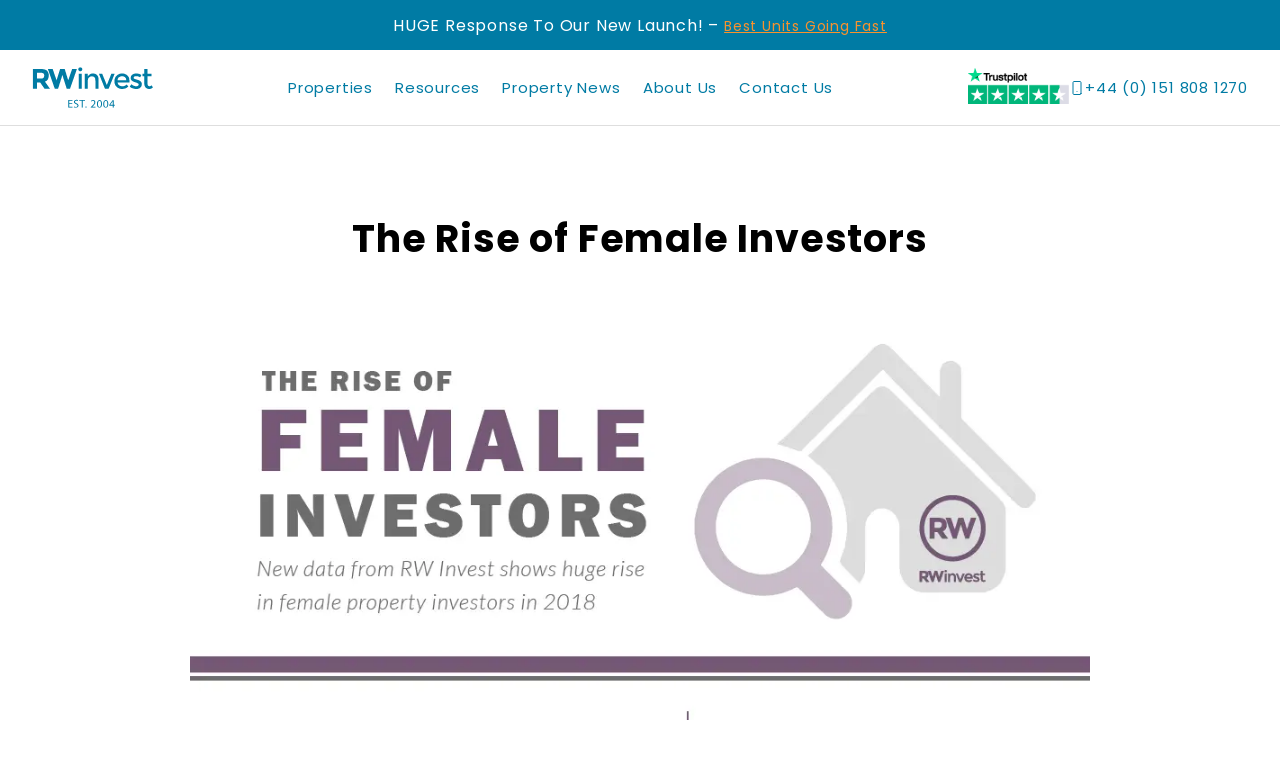

--- FILE ---
content_type: text/html; charset=UTF-8
request_url: https://www.rw-invest.com/infographics/the-rise-of-female-investors/
body_size: 37021
content:
<!doctype html>
<html lang="en-GB">
<head>
    <meta charset="UTF-8">
    <meta name="viewport" content="width=device-width, initial-scale=1">
    <!-- Google Tag Manager -->
    <script>(function(w,d,s,l,i){w[l]=w[l]||[];w[l].push({'gtm.start':
                new Date().getTime(),event:'gtm.js'});var f=d.getElementsByTagName(s)[0],
            j=d.createElement(s),dl=l!='dataLayer'?'&l='+l:'';j.async=true;j.src=
            'https://www.googletagmanager.com/gtm.js?id='+i+dl;f.parentNode.insertBefore(j,f);
        })(window,document,'script','dataLayer','GTM-T9V3R9');</script>
    <!-- End Google Tag Manager -->
    <meta name="ahrefs-site-verification" content="80144994aafe7ae8fe190bc5650d99cc410c775db944c850d2e2d390702f98dd">
    <!-- Meta Pixel Code --> <script> !function(f,b,e,v,n,t,s) {if(f.fbq)return;n=f.fbq=function(){n.callMethod? n.callMethod.apply(n,arguments):n.queue.push(arguments)}; if(!f._fbq)f._fbq=n;n.push=n;n.loaded=!0;n.version='2.0'; n.queue=[];t=b.createElement(e);t.async=!0; t.src=v;s=b.getElementsByTagName(e)[0]; s.parentNode.insertBefore(t,s)}(window,document,'script', 'https://connect.facebook.net/en_US/fbevents.js'); fbq('init', '268190304085705'); fbq('track', 'PageView'); </script> <noscript> <img height="1" width="1" src="https://www.facebook.com/tr?id=268190304085705&ev=PageView &noscript=1"/> </noscript> <!-- End Meta Pixel Code -->
    <script async src="https://www.googletagmanager.com/gtag/js?id=G-J50C1RSTQX"></script> <script> window.dataLayer = window.dataLayer || []; function gtag(){dataLayer.push(arguments);} gtag('js', new Date()); gtag('config', 'G-J50C1RSTQX'); </script>
   
    <script>
        if(!document.getElementById('lunioScript')) {
            var lunioScript = document.createElement('script');
            lunioScript.id = 'lunioScript';
            lunioScript.async = true;
            lunioScript.src = 'https://client.prod.mplat-ppcprotect.com/0Rq1RPZr8PfRj75OBdTCTYUbDB9V_PcFlgjMqMcg.js';
            document.head.appendChild(lunioScript);
        }
    </script>

	<meta name='robots' content='index, follow, max-image-preview:large, max-snippet:-1, max-video-preview:-1' />
	<style>img:is([sizes="auto" i], [sizes^="auto," i]) { contain-intrinsic-size: 3000px 1500px }</style>
	<script id="cookie-law-info-gcm-var-js">
var _ckyGcm = {"status":true,"default_settings":[{"analytics":"denied","advertisement":"denied","functional":"denied","necessary":"granted","ad_user_data":"denied","ad_personalization":"denied","regions":"All"}],"wait_for_update":1000,"url_passthrough":false,"ads_data_redaction":false}</script>
<script id="cookie-law-info-gcm-js" type="text/javascript" src="https://www.rw-invest.com/wp-content/plugins/cookie-law-info/lite/frontend/js/gcm.min.js"></script> <script id="cookieyes" type="text/javascript" src="https://cdn-cookieyes.com/client_data/d505de3c00d1d333dc773a00/script.js"></script>
	<!-- This site is optimized with the Yoast SEO Premium plugin v23.5 (Yoast SEO v26.6) - https://yoast.com/wordpress/plugins/seo/ -->
	<title>The Rise of Female Investors - RWinvest</title>
	<meta name="description" content="Read about the Rise of Female Investors with the official RWinvest Infographic resources." />
	<link rel="canonical" href="https://www.rw-invest.com/infographics/the-rise-of-female-investors/" />
	<meta property="og:locale" content="en_GB" />
	<meta property="og:type" content="article" />
	<meta property="og:title" content="The Rise of Female Investors" />
	<meta property="og:description" content="Read about the Rise of Female Investors with the official RWinvest Infographic resources." />
	<meta property="og:url" content="https://www.rw-invest.com/infographics/the-rise-of-female-investors/" />
	<meta property="og:site_name" content="RWinvest" />
	<meta property="article:publisher" content="https://www.facebook.com/RWInvest/" />
	<meta property="article:modified_time" content="2024-07-09T09:36:15+00:00" />
	<meta property="og:image" content="https://www.rw-invest.com/wp-content/uploads/2023/09/RWinvest_Eco_Investing.png" />
	<meta property="og:image:width" content="700" />
	<meta property="og:image:height" content="700" />
	<meta property="og:image:type" content="image/png" />
	<meta name="twitter:card" content="summary_large_image" />
	<meta name="twitter:site" content="@RWInvest" />
	<script type="application/ld+json" class="yoast-schema-graph">{"@context":"https://schema.org","@graph":[{"@type":"WebPage","@id":"https://www.rw-invest.com/infographics/the-rise-of-female-investors/","url":"https://www.rw-invest.com/infographics/the-rise-of-female-investors/","name":"The Rise of Female Investors - RWinvest","isPartOf":{"@id":"https://www.rw-invest.com/#website"},"datePublished":"2024-03-20T11:30:22+00:00","dateModified":"2024-07-09T09:36:15+00:00","description":"Read about the Rise of Female Investors with the official RWinvest Infographic resources.","breadcrumb":{"@id":"https://www.rw-invest.com/infographics/the-rise-of-female-investors/#breadcrumb"},"inLanguage":"en-GB","potentialAction":[{"@type":"ReadAction","target":["https://www.rw-invest.com/infographics/the-rise-of-female-investors/"]}]},{"@type":"BreadcrumbList","@id":"https://www.rw-invest.com/infographics/the-rise-of-female-investors/#breadcrumb","itemListElement":[{"@type":"ListItem","position":1,"name":"Home","item":"https://www.rw-invest.com/"},{"@type":"ListItem","position":2,"name":"Infographics","item":"https://www.rw-invest.com/infographics/"},{"@type":"ListItem","position":3,"name":"The Rise of Female Investors"}]},{"@type":"WebSite","@id":"https://www.rw-invest.com/#website","url":"https://www.rw-invest.com/","name":"RWinvest - Property Investment Company","description":"","publisher":{"@id":"https://www.rw-invest.com/#organization"},"potentialAction":[{"@type":"SearchAction","target":{"@type":"EntryPoint","urlTemplate":"https://www.rw-invest.com/?s={search_term_string}"},"query-input":{"@type":"PropertyValueSpecification","valueRequired":true,"valueName":"search_term_string"}}],"inLanguage":"en-GB"},{"@type":["Organization","Place"],"@id":"https://www.rw-invest.com/#organization","name":"RWinvest - Property Investment Company","url":"https://www.rw-invest.com/","logo":{"@id":"https://www.rw-invest.com/infographics/the-rise-of-female-investors/#local-main-organization-logo"},"image":{"@id":"https://www.rw-invest.com/infographics/the-rise-of-female-investors/#local-main-organization-logo"},"sameAs":["https://www.facebook.com/RWInvest/","https://x.com/RWInvest","https://uk.linkedin.com/company/rwinvest"],"address":{"@id":"https://www.rw-invest.com/infographics/the-rise-of-female-investors/#local-main-place-address"},"telephone":["0151 808 1270"],"openingHoursSpecification":[{"@type":"OpeningHoursSpecification","dayOfWeek":["Monday","Tuesday","Wednesday","Thursday","Friday","Saturday","Sunday"],"opens":"00:00","closes":"23:59"}],"email":"info@rw-invest.com"},{"@type":"PostalAddress","@id":"https://www.rw-invest.com/infographics/the-rise-of-female-investors/#local-main-place-address","streetAddress":"The Tea Factory, 82 Wood Street","addressLocality":"Liverpool","postalCode":"L1 4DQ","addressRegion":"Merseyside","addressCountry":"GB"},{"@type":"ImageObject","inLanguage":"en-GB","@id":"https://www.rw-invest.com/infographics/the-rise-of-female-investors/#local-main-organization-logo","url":"https://www.rw-invest.com/wp-content/uploads/2023/10/rwinvest-logo.webp","contentUrl":"https://www.rw-invest.com/wp-content/uploads/2023/10/rwinvest-logo.webp","width":150,"height":28,"caption":"RWinvest - Property Investment Company"}]}</script>
	<meta name="geo.placename" content="Liverpool" />
	<meta name="geo.region" content="United Kingdom (UK)" />
	<!-- / Yoast SEO Premium plugin. -->


<link rel='dns-prefetch' href='//challenges.cloudflare.com' />
<link rel='dns-prefetch' href='//www.googletagmanager.com' />
<link rel='dns-prefetch' href='//cdn.jsdelivr.net' />
<script type="text/javascript">
/* <![CDATA[ */
window._wpemojiSettings = {"baseUrl":"https:\/\/s.w.org\/images\/core\/emoji\/16.0.1\/72x72\/","ext":".png","svgUrl":"https:\/\/s.w.org\/images\/core\/emoji\/16.0.1\/svg\/","svgExt":".svg","source":{"concatemoji":"https:\/\/www.rw-invest.com\/wp-includes\/js\/wp-emoji-release.min.js"}};
/*! This file is auto-generated */
!function(s,n){var o,i,e;function c(e){try{var t={supportTests:e,timestamp:(new Date).valueOf()};sessionStorage.setItem(o,JSON.stringify(t))}catch(e){}}function p(e,t,n){e.clearRect(0,0,e.canvas.width,e.canvas.height),e.fillText(t,0,0);var t=new Uint32Array(e.getImageData(0,0,e.canvas.width,e.canvas.height).data),a=(e.clearRect(0,0,e.canvas.width,e.canvas.height),e.fillText(n,0,0),new Uint32Array(e.getImageData(0,0,e.canvas.width,e.canvas.height).data));return t.every(function(e,t){return e===a[t]})}function u(e,t){e.clearRect(0,0,e.canvas.width,e.canvas.height),e.fillText(t,0,0);for(var n=e.getImageData(16,16,1,1),a=0;a<n.data.length;a++)if(0!==n.data[a])return!1;return!0}function f(e,t,n,a){switch(t){case"flag":return n(e,"\ud83c\udff3\ufe0f\u200d\u26a7\ufe0f","\ud83c\udff3\ufe0f\u200b\u26a7\ufe0f")?!1:!n(e,"\ud83c\udde8\ud83c\uddf6","\ud83c\udde8\u200b\ud83c\uddf6")&&!n(e,"\ud83c\udff4\udb40\udc67\udb40\udc62\udb40\udc65\udb40\udc6e\udb40\udc67\udb40\udc7f","\ud83c\udff4\u200b\udb40\udc67\u200b\udb40\udc62\u200b\udb40\udc65\u200b\udb40\udc6e\u200b\udb40\udc67\u200b\udb40\udc7f");case"emoji":return!a(e,"\ud83e\udedf")}return!1}function g(e,t,n,a){var r="undefined"!=typeof WorkerGlobalScope&&self instanceof WorkerGlobalScope?new OffscreenCanvas(300,150):s.createElement("canvas"),o=r.getContext("2d",{willReadFrequently:!0}),i=(o.textBaseline="top",o.font="600 32px Arial",{});return e.forEach(function(e){i[e]=t(o,e,n,a)}),i}function t(e){var t=s.createElement("script");t.src=e,t.defer=!0,s.head.appendChild(t)}"undefined"!=typeof Promise&&(o="wpEmojiSettingsSupports",i=["flag","emoji"],n.supports={everything:!0,everythingExceptFlag:!0},e=new Promise(function(e){s.addEventListener("DOMContentLoaded",e,{once:!0})}),new Promise(function(t){var n=function(){try{var e=JSON.parse(sessionStorage.getItem(o));if("object"==typeof e&&"number"==typeof e.timestamp&&(new Date).valueOf()<e.timestamp+604800&&"object"==typeof e.supportTests)return e.supportTests}catch(e){}return null}();if(!n){if("undefined"!=typeof Worker&&"undefined"!=typeof OffscreenCanvas&&"undefined"!=typeof URL&&URL.createObjectURL&&"undefined"!=typeof Blob)try{var e="postMessage("+g.toString()+"("+[JSON.stringify(i),f.toString(),p.toString(),u.toString()].join(",")+"));",a=new Blob([e],{type:"text/javascript"}),r=new Worker(URL.createObjectURL(a),{name:"wpTestEmojiSupports"});return void(r.onmessage=function(e){c(n=e.data),r.terminate(),t(n)})}catch(e){}c(n=g(i,f,p,u))}t(n)}).then(function(e){for(var t in e)n.supports[t]=e[t],n.supports.everything=n.supports.everything&&n.supports[t],"flag"!==t&&(n.supports.everythingExceptFlag=n.supports.everythingExceptFlag&&n.supports[t]);n.supports.everythingExceptFlag=n.supports.everythingExceptFlag&&!n.supports.flag,n.DOMReady=!1,n.readyCallback=function(){n.DOMReady=!0}}).then(function(){return e}).then(function(){var e;n.supports.everything||(n.readyCallback(),(e=n.source||{}).concatemoji?t(e.concatemoji):e.wpemoji&&e.twemoji&&(t(e.twemoji),t(e.wpemoji)))}))}((window,document),window._wpemojiSettings);
/* ]]> */
</script>
<link rel='stylesheet' id='dashicons-css' href='https://www.rw-invest.com/wp-includes/css/dashicons.min.css' type='text/css' media='all' />
<link rel='stylesheet' id='post-views-counter-frontend-css' href='https://www.rw-invest.com/wp-content/plugins/post-views-counter/css/frontend.css' type='text/css' media='all' />
<style id='wp-emoji-styles-inline-css' type='text/css'>

	img.wp-smiley, img.emoji {
		display: inline !important;
		border: none !important;
		box-shadow: none !important;
		height: 1em !important;
		width: 1em !important;
		margin: 0 0.07em !important;
		vertical-align: -0.1em !important;
		background: none !important;
		padding: 0 !important;
	}
</style>
<style id='wp-block-library-inline-css' type='text/css'>
:root{--wp-admin-theme-color:#007cba;--wp-admin-theme-color--rgb:0,124,186;--wp-admin-theme-color-darker-10:#006ba1;--wp-admin-theme-color-darker-10--rgb:0,107,161;--wp-admin-theme-color-darker-20:#005a87;--wp-admin-theme-color-darker-20--rgb:0,90,135;--wp-admin-border-width-focus:2px;--wp-block-synced-color:#7a00df;--wp-block-synced-color--rgb:122,0,223;--wp-bound-block-color:var(--wp-block-synced-color)}@media (min-resolution:192dpi){:root{--wp-admin-border-width-focus:1.5px}}.wp-element-button{cursor:pointer}:root{--wp--preset--font-size--normal:16px;--wp--preset--font-size--huge:42px}:root .has-very-light-gray-background-color{background-color:#eee}:root .has-very-dark-gray-background-color{background-color:#313131}:root .has-very-light-gray-color{color:#eee}:root .has-very-dark-gray-color{color:#313131}:root .has-vivid-green-cyan-to-vivid-cyan-blue-gradient-background{background:linear-gradient(135deg,#00d084,#0693e3)}:root .has-purple-crush-gradient-background{background:linear-gradient(135deg,#34e2e4,#4721fb 50%,#ab1dfe)}:root .has-hazy-dawn-gradient-background{background:linear-gradient(135deg,#faaca8,#dad0ec)}:root .has-subdued-olive-gradient-background{background:linear-gradient(135deg,#fafae1,#67a671)}:root .has-atomic-cream-gradient-background{background:linear-gradient(135deg,#fdd79a,#004a59)}:root .has-nightshade-gradient-background{background:linear-gradient(135deg,#330968,#31cdcf)}:root .has-midnight-gradient-background{background:linear-gradient(135deg,#020381,#2874fc)}.has-regular-font-size{font-size:1em}.has-larger-font-size{font-size:2.625em}.has-normal-font-size{font-size:var(--wp--preset--font-size--normal)}.has-huge-font-size{font-size:var(--wp--preset--font-size--huge)}.has-text-align-center{text-align:center}.has-text-align-left{text-align:left}.has-text-align-right{text-align:right}#end-resizable-editor-section{display:none}.aligncenter{clear:both}.items-justified-left{justify-content:flex-start}.items-justified-center{justify-content:center}.items-justified-right{justify-content:flex-end}.items-justified-space-between{justify-content:space-between}.screen-reader-text{border:0;clip-path:inset(50%);height:1px;margin:-1px;overflow:hidden;padding:0;position:absolute;width:1px;word-wrap:normal!important}.screen-reader-text:focus{background-color:#ddd;clip-path:none;color:#444;display:block;font-size:1em;height:auto;left:5px;line-height:normal;padding:15px 23px 14px;text-decoration:none;top:5px;width:auto;z-index:100000}html :where(.has-border-color){border-style:solid}html :where([style*=border-top-color]){border-top-style:solid}html :where([style*=border-right-color]){border-right-style:solid}html :where([style*=border-bottom-color]){border-bottom-style:solid}html :where([style*=border-left-color]){border-left-style:solid}html :where([style*=border-width]){border-style:solid}html :where([style*=border-top-width]){border-top-style:solid}html :where([style*=border-right-width]){border-right-style:solid}html :where([style*=border-bottom-width]){border-bottom-style:solid}html :where([style*=border-left-width]){border-left-style:solid}html :where(img[class*=wp-image-]){height:auto;max-width:100%}:where(figure){margin:0 0 1em}html :where(.is-position-sticky){--wp-admin--admin-bar--position-offset:var(--wp-admin--admin-bar--height,0px)}@media screen and (max-width:600px){html :where(.is-position-sticky){--wp-admin--admin-bar--position-offset:0px}}
</style>
<style id='classic-theme-styles-inline-css' type='text/css'>
/*! This file is auto-generated */
.wp-block-button__link{color:#fff;background-color:#32373c;border-radius:9999px;box-shadow:none;text-decoration:none;padding:calc(.667em + 2px) calc(1.333em + 2px);font-size:1.125em}.wp-block-file__button{background:#32373c;color:#fff;text-decoration:none}
</style>
<link rel='stylesheet' id='wp-components-css' href='https://www.rw-invest.com/wp-includes/css/dist/components/style.min.css' type='text/css' media='all' />
<link rel='stylesheet' id='wp-preferences-css' href='https://www.rw-invest.com/wp-includes/css/dist/preferences/style.min.css' type='text/css' media='all' />
<link rel='stylesheet' id='wp-block-editor-css' href='https://www.rw-invest.com/wp-includes/css/dist/block-editor/style.min.css' type='text/css' media='all' />
<link rel='stylesheet' id='popup-maker-block-library-style-css' href='https://www.rw-invest.com/wp-content/plugins/popup-maker/dist/packages/block-library-style.css' type='text/css' media='all' />
<link rel='stylesheet' id='contact-form-7-css' href='https://www.rw-invest.com/wp-content/plugins/contact-form-7/includes/css/styles.css' type='text/css' media='all' />
<link rel='stylesheet' id='nbcpf-intlTelInput-style-css' href='https://www.rw-invest.com/wp-content/plugins/country-phone-field-contact-form-7/assets/css/intlTelInput.min.css' type='text/css' media='all' />
<link rel='stylesheet' id='nbcpf-countryFlag-style-css' href='https://www.rw-invest.com/wp-content/plugins/country-phone-field-contact-form-7/assets/css/countrySelect.min.css' type='text/css' media='all' />
<link rel='stylesheet' id='search-filter-plugin-styles-css' href='https://www.rw-invest.com/wp-content/plugins/search-filter-pro/public/assets/css/search-filter.min.css' type='text/css' media='all' />
<link rel='stylesheet' id='page-css-css' href='https://www.rw-invest.com/wp-content/themes/rwinvest/seoworks/build/page.css' type='text/css' media='all' />
<link rel='stylesheet' id='rwinvest-style-css' href='https://www.rw-invest.com/wp-content/themes/rwinvest/style.css' type='text/css' media='all' />
<link rel='stylesheet' id='rwinvest-cf7-phone-overrides-css' href='https://www.rw-invest.com/wp-content/themes/rwinvest/assets/css/cf7-phone-style-overrides.css' type='text/css' media='all' />
<link rel='stylesheet' id='rwinvest-custom-font-css' href='https://www.rw-invest.com/wp-content/themes/rwinvest/assets/css/fonts.css' type='text/css' media='all' />
<link rel='stylesheet' id='rwinvest-custom-style-css' href='https://www.rw-invest.com/wp-content/themes/rwinvest/assets/css/style.css' type='text/css' media='all' />
<link rel='stylesheet' id='rwinvest-utilities-style-css' href='https://www.rw-invest.com/wp-content/themes/rwinvest/assets/css/utilities.css' type='text/css' media='all' />
<link rel='stylesheet' id='swiper-style-css' href='https://cdn.jsdelivr.net/npm/swiper@9/swiper-bundle.min.css' type='text/css' media='all' />
<link rel='stylesheet' id='tablepress-default-css' href='https://www.rw-invest.com/wp-content/tablepress-combined.min.css' type='text/css' media='all' />
<link rel='stylesheet' id='popup-maker-site-css' href='//www.rw-invest.com/wp-content/uploads/pum/pum-site-styles.css?generated=1767366220' type='text/css' media='all' />
<script type="text/javascript" src="https://www.rw-invest.com/wp-includes/js/jquery/jquery.min.js" id="jquery-core-js"></script>
<script type="text/javascript" src="https://www.rw-invest.com/wp-includes/js/jquery/jquery-migrate.min.js" id="jquery-migrate-js"></script>
<script type="text/javascript" id="search-filter-plugin-build-js-extra">
/* <![CDATA[ */
var SF_LDATA = {"ajax_url":"https:\/\/www.rw-invest.com\/wp-admin\/admin-ajax.php","home_url":"https:\/\/www.rw-invest.com\/","extensions":[]};
/* ]]> */
</script>
<script type="text/javascript" src="https://www.rw-invest.com/wp-content/plugins/search-filter-pro/public/assets/js/search-filter-build.min.js" id="search-filter-plugin-build-js"></script>
<script type="text/javascript" src="https://www.rw-invest.com/wp-content/plugins/search-filter-pro/public/assets/js/chosen.jquery.min.js" id="search-filter-plugin-chosen-js"></script>

<!-- Google tag (gtag.js) snippet added by Site Kit -->
<!-- Google Analytics snippet added by Site Kit -->
<script type="text/javascript" src="https://www.googletagmanager.com/gtag/js?id=GT-P8RZ58P" id="google_gtagjs-js" async></script>
<script type="text/javascript" id="google_gtagjs-js-after">
/* <![CDATA[ */
window.dataLayer = window.dataLayer || [];function gtag(){dataLayer.push(arguments);}
gtag("set","linker",{"domains":["www.rw-invest.com"]});
gtag("js", new Date());
gtag("set", "developer_id.dZTNiMT", true);
gtag("config", "GT-P8RZ58P");
/* ]]> */
</script>
<link rel="https://api.w.org/" href="https://www.rw-invest.com/wp-json/" /><link rel="EditURI" type="application/rsd+xml" title="RSD" href="https://www.rw-invest.com/xmlrpc.php?rsd" />
<meta name="generator" content="WordPress 6.8.3" />
<link rel='shortlink' href='https://www.rw-invest.com/?p=12449' />
<link rel="alternate" title="oEmbed (JSON)" type="application/json+oembed" href="https://www.rw-invest.com/wp-json/oembed/1.0/embed?url=https%3A%2F%2Fwww.rw-invest.com%2Finfographics%2Fthe-rise-of-female-investors%2F" />
<link rel="alternate" title="oEmbed (XML)" type="text/xml+oembed" href="https://www.rw-invest.com/wp-json/oembed/1.0/embed?url=https%3A%2F%2Fwww.rw-invest.com%2Finfographics%2Fthe-rise-of-female-investors%2F&#038;format=xml" />
<meta name="generator" content="Site Kit by Google 1.168.0" />	<style>
		.class_gwp_my_template_file {
			cursor:help;
		}
	</style>
	<script nowprocket src="https://embed.typeform.com/next/embed.js"></script>
<style>
	div[data-tf-live] {
		margin-top: auto!important;
	}
	div[data-tf-live] button {
		font-weight: 500!important;
		background-color: #ED7B23!important;
		color: #fff!important;
		
		padding: 0 24px!important;
		background: linear-gradient(90deg, var(--gradient-lightorange) 1%, var(--gradient-darkorange) 100%)!important;
		transition: transform .3s ease-in-out!important;
		letter-spacing: 0.8px!important;
		font-family: var(--font-family-primary)!important;
    	line-height: 1!important;
		font-size: var(--paragraph-size)!important;
		
	}
	div[data-tf-live] button:hover {
		background: linear-gradient(90deg, var(--gradient-darkorange) 1%, var(--gradient-lightorange) 100%)!important;
    	transform: scale(1.02)!important;
	}
	
</style><link rel="icon" href="https://www.rw-invest.com/wp-content/uploads/2025/01/favicon.ico" sizes="32x32" />
<link rel="icon" href="https://www.rw-invest.com/wp-content/uploads/2025/01/favicon.ico" sizes="192x192" />
<link rel="apple-touch-icon" href="https://www.rw-invest.com/wp-content/uploads/2025/01/favicon.ico" />
<meta name="msapplication-TileImage" content="https://www.rw-invest.com/wp-content/uploads/2025/01/favicon.ico" />
		<style type="text/css" id="wp-custom-css">
			@media only screen and (max-width: 1000px) {
	.locations-grid {
		gap: var(--gutter-xs);
		grid-template-columns: 1fr 1fr;
		grid-template-rows: auto;
		grid-template-areas:
			"i1 i1"
			"i2 i2"
			"i3 i4"
			"i5 i5" !important;
	}
}	

.faq-dropdown h2 {
    margin: 0;
    font-size: inherit;
    line-height: inherit;
		font-weight: inherit;
}

main {
	margin-top: 144px;
}

.home main {
	margin-top: 70px;
}

label[for^="acceptance-"] .wpcf7-not-valid-tip {
	color: #F9922D;
	border: none;
}
label[for^="acceptance-"] {
	padding-bottom: 30px;
}
.wpcf7 form.invalid .wpcf7-response-output {
	display: none;
}

.page-id-18830 .hero-variant-4 {
	height: 550px;
}

.page-id-18830 .hero-variant-4 .container p, .page-id-18830 .hero-variant-4 .container h1 {
	text-shadow: none;
	text-align: left;
}

.page-id-18830 .cta-banner-infopack {
	gap: 0;
}

.page-id-18830 .cta-banner-infopack .right img {
	max-width: 100%;
}

@media(max-width: 480px) {
	.hero-variant-4 .button-group {
	margin: unset;
}
}


#popmake-19476 .pum-content {
	padding: 0;
}

#popmake-19476 label[for^="acceptance-"] {
	padding-bottom: 0;
}

#popmake-19476 .wpcf7-list-item-label {
	font-size: 9px;
}

#popmake-19476 .popup-container {
  display: flex;
  flex-wrap: wrap;
  width: 100%;
  max-width: 1000px;
  margin: 0 auto;
  min-height: 500px;
}

#popmake-19476 .popup-container .wpcf7 {
	margin-top: 15px;
}

#popmake-19476 .popup-left {
  flex: 1 1 50%;
  background: url("https://www.rw-invest.com/wp-content/uploads/2025/11/black-friday-popup-bg.jpg")
  no-repeat;
  background-size: cover;
  padding: 0;
  margin: 0;
}

#popmake-19476 .popup-left img {
  display: none;
}

#popmake-19476 .popup-right .wpcf7-submit {
	margin: 0 auto;
}

#popmake-19476 .popup-right {
  flex: 1 1 50%;
  padding: 30px;
  display: flex;
  flex-direction: column;
  align-items: center;    
  justify-content: center; 
  text-align: center;
  font-size: 0.9rem;  
  line-height: 1.5;
}

#popmake-19476 .popup-right p {
	font-size: 1em;
  line-height: 18px;

}

#popmake-19476 .popup-right h3 {
  font-size: 1.6rem;
  margin-bottom: 1rem;
}


/* Mobile layout */
@media (max-width: 768px) {
	#popmake-19476 {
    width: 100% !important;
    left: 0 !important;
  }
	
	#popmake-19476 .popmake-close {
		background-color: black;
    padding: 0px 10px;
    border-radius: 3px;
		margin-top: 10px;
	}
	
  #popmake-19476 .popup-container {
    flex-direction: column;
  }

  #popmake-19476 .popup-left {
    flex: 1 1 100%;
		background: url(https://www.rw-invest.com/wp-content/uploads/2025/11/black-friday-popup-mobile-bg.jpg)
 center;
		background-size: cover;
		no-repeat;
    min-height: 160px;
		background-position: center;
  }


  #popmake-19476 .popup-right {
    flex: 1 1 100%;
    padding: 20px;
    font-size: 0.85rem;
  }
}

/*image ratio top 10 companies*/
.postid-26723 .generic-text-image .images-1 .img-holder{
  height: auto;
  aspect-ratio: auto;
}

.postid-26723 .generic-text-image .images-1 .img-holder img{
  width: 100%;
  height: auto;
  display: block;
  object-fit: contain;
}

/* Centre the image block vertically next to the text */
.postid-26723 .generic-text-image .container.img-right{
  align-items: center; /* vertical align for grid items */
}

.postid-26723 .generic-text-image .container.img-right .left{
  align-self: center;
}

		</style>
		
    <style>
        .wpcf7-spinner {
            position: relative;
            bottom: 0;
            left: 0;
            height: 12px;
            margin: 0;
            width: 100%;
            border-radius: 0;
            background-color: #247AA6;
            overflow: hidden;
        }

        .wpcf7-spinner::before {
            top: 0;
            left: 0;
            transform-origin: 25px 25px;
            animation-duration: 2000ms;
            background-image: repeating-linear-gradient(45deg,
            #3adc66 10px,
            #3adc66 12px,
            #1DB478 12px,
            #1DB478 20px);
            width:100%;
            height:100%;
            border-radius:0;
            animation: moveLeftToRight 40s linear infinite;
        }

        @keyframes moveLeftToRight {
            0% {
                left: -100%;
            }
            100% {
                left: 100%;
            }
        }
    </style>

<body class="wp-singular infographic-template-default single single-infographic postid-12449 wp-theme-rwinvest" data-page-title="The Rise of Female Investors" x-data='{"guide_download_v1":"https:\/\/guides.rw-invest.com\/2025-property-market-predictions\/","guide_download_v2":"https:\/\/guides.rw-invest.com\/stamp-duty-for-investors\/","guide_download_v3":"https:\/\/guides.rw-invest.com\/buy-to-let-investment-guide\/","page_title":"The Rise of Female Investors","selected_guide_download_popup_url":"","primary_category":""}'>
<!-- Google Tag Manager (noscript) -->
<noscript><iframe src="https://www.googletagmanager.com/ns.html?id=GTM-T9V3R9"
                  height="0" width="0" style="display:none;visibility:hidden"></iframe></noscript>
<!-- End Google Tag Manager (noscript) -->
<a class="screen-reader-text" href="#content">Skip to content</a>


<header class="site-header page-header">
    <div class="top-nav">        
            <div class="desktop-only"><p><span data-sheets-root="1">HUGE Response To Our New Launch! &#8211; <a href="https://www.rw-invest.com/properties/featured-properties/horizon-manchester/">Best Units Going Fast</a></span></p>
</div>
            <div class="mobile-only"><p>HOT Launch! <a href="https://www.rw-invest.com/properties/featured-properties/horizon-manchester/">Units Going Fast!</a></p>
</div>
    </div>

    <div class="main-menu">
        <div class="container">
            <a class="site-title" href="https://www.rw-invest.com" aria-label="RWinvest Home Page">
                <svg xmlns="http://www.w3.org/2000/svg" width="121" height="41" viewBox="0 0 121 41" fill="none">
                    <g clip-path="url(#clip0_100_1250)">
                        <path d="M40.1894 37.0383H37.1739V39.8366H40.5471V40.6799H36.1772V32.8984H40.381V33.7418H37.1867V36.195H40.2021L40.1894 37.0383Z" fill="#007BA4"/>
                        <path d="M42.0417 39.4667C42.4889 39.7478 43.1533 39.9778 43.8433 39.9778C44.8655 39.9778 45.466 39.4412 45.466 38.649C45.466 37.9206 45.0572 37.5118 43.9966 37.1029C42.7317 36.6557 41.9395 35.9912 41.9395 34.9052C41.9395 33.6913 42.9489 32.7969 44.4566 32.7969C45.2488 32.7969 45.8238 32.9758 46.1816 33.1802L45.9133 33.9852C45.6577 33.8446 45.1466 33.6146 44.4311 33.6146C43.3705 33.6146 42.9617 34.2535 42.9617 34.7774C42.9617 35.5057 43.4344 35.8635 44.5077 36.2723C45.8238 36.7834 46.4882 37.4095 46.4882 38.5595C46.4882 39.7606 45.5938 40.7956 43.7666 40.7956C43.0128 40.7956 42.195 40.5783 41.7861 40.2972L42.0417 39.4667Z" fill="#007BA4"/>
                        <path d="M49.6954 33.7682H47.3315V32.9121H53.0814V33.7682H50.7048V40.6936H49.6826L49.6954 33.7682Z" fill="#007BA4"/>
                        <path d="M53.3242 40.0799C53.3242 39.6582 53.6181 39.3516 54.0142 39.3516C54.4103 39.3516 54.6914 39.6454 54.6914 40.0799C54.6914 40.5015 54.4231 40.8082 54.0014 40.8082C53.6053 40.8082 53.3242 40.5015 53.3242 40.0799Z" fill="#007BA4"/>
                        <path d="M58.7803 40.6809V40.0548L59.5725 39.2881C61.4891 37.461 62.358 36.4899 62.3707 35.3655C62.3707 34.5988 62.0002 33.896 60.8886 33.896C60.2113 33.896 59.6364 34.241 59.2914 34.5349L58.9719 33.8194C59.4958 33.3849 60.2241 33.0527 61.093 33.0527C62.7029 33.0527 63.3929 34.1644 63.3929 35.2377C63.3929 36.6176 62.3835 37.7421 60.8119 39.2626L60.2113 39.812V39.8376H63.5846V40.6809H58.7803Z" fill="#007BA4"/>
                        <path d="M70.0244 36.8594C70.0244 39.4149 69.0789 40.8204 67.4178 40.8204C65.9484 40.8204 64.9645 39.4532 64.939 36.9616C64.939 34.4444 66.025 33.0645 67.5456 33.0645C69.0661 33.0645 70.0244 34.47 70.0244 36.8594ZM65.9484 36.9744C65.9484 38.9293 66.5489 40.0282 67.4689 40.0282C68.5039 40.0282 69.0022 38.8143 69.0022 36.8977C69.0022 34.9811 68.5294 33.8439 67.4817 33.8439C66.6 33.8439 65.9484 34.93 65.9484 36.9744Z" fill="#007BA4"/>
                        <path d="M76.2851 36.8594C76.2851 39.4149 75.3396 40.8204 73.6785 40.8204C72.2091 40.8204 71.2253 39.4532 71.1997 36.9616C71.1997 34.4444 72.2858 33.0645 73.8063 33.0645C75.3268 33.0645 76.2851 34.47 76.2851 36.8594ZM72.2219 36.9744C72.2219 38.9293 72.8224 40.0282 73.7424 40.0282C74.7774 40.0282 75.2757 38.8143 75.2757 36.8977C75.2757 34.9811 74.803 33.8439 73.7552 33.8439C72.8608 33.8439 72.2219 34.93 72.2219 36.9744Z" fill="#007BA4"/>
                        <path d="M80.7065 40.6801V38.6357H77.2183V37.9712L80.566 33.1797H81.6648V37.8435H82.7126V38.6357H81.6648V40.6801H80.7065ZM80.7065 37.8435V35.3391C80.7065 34.943 80.7193 34.5597 80.7448 34.1635H80.7065C80.4765 34.598 80.2976 34.9302 80.0804 35.2752L78.2532 37.8307V37.8562L80.7065 37.8435Z" fill="#007BA4"/>
                        <path d="M16.7552 8.53156C16.7552 11.7132 15.503 13.7575 12.9858 14.6903L18.0074 21.7818H12.5642L8.16874 15.4569H5.10215V21.7818H0.681152V1.95117H8.1943C11.2737 1.95117 13.4714 2.47505 14.7875 3.51002C16.1035 4.55777 16.7552 6.23162 16.7552 8.53156ZM8.33485 11.6237C9.84259 11.6237 10.8776 11.3809 11.427 10.8826C11.9764 10.3843 12.2448 9.61765 12.2448 8.54434C12.2448 7.47104 11.9636 6.74272 11.3887 6.34662C10.8137 5.95052 9.82981 5.74608 8.41151 5.74608H5.08938V11.6237H8.33485ZM24.575 13.3487L28.0888 1.95117H32.7142L36.2025 13.3487L40.1379 1.95117H44.9295L38.0169 21.769H34.7331L30.3887 7.99491L26.0827 21.769H22.7862L15.8736 1.95117H20.6651L24.575 13.3487Z" fill="#007BA4"/>
                        <path d="M49.8746 21.7693H46.7058V6.69187H49.8746V21.7693ZM46.8974 3.67639C46.5013 3.28029 46.2969 2.80753 46.2969 2.2581C46.2969 1.70867 46.5013 1.2359 46.8974 0.839798C47.2935 0.443697 47.7663 0.239258 48.3157 0.239258C48.8651 0.239258 49.3379 0.443697 49.734 0.839798C50.1301 1.2359 50.3218 1.70867 50.3218 2.2581C50.3218 2.80753 50.1301 3.28029 49.734 3.67639C49.3379 4.0725 48.8651 4.27693 48.3157 4.27693C47.7663 4.27693 47.2935 4.08527 46.8974 3.67639ZM55.8289 13.6045V21.7693H52.6473V6.69187H55.8289V9.43903C56.34 8.51905 57.0427 7.79074 57.9371 7.25408C58.8316 6.71743 59.8026 6.46188 60.8504 6.46188C62.5498 6.46188 63.9298 6.98576 64.9775 8.02073C66.0253 9.0557 66.5491 10.5634 66.5491 12.5312V21.7693H63.3803V13.4895C63.3803 10.704 62.2304 9.32403 59.9176 9.32403C58.8188 9.32403 57.8733 9.69458 57.0555 10.4229C56.2377 11.1512 55.8289 12.2117 55.8289 13.6045ZM72.9762 21.7693L66.9069 6.69187H70.1907L74.7906 18.0894L79.3905 6.69187H82.6871L76.6178 21.7693H72.9762ZM97.4195 15.6233H85.6003C85.677 16.7222 86.1753 17.6038 87.1081 18.2683C88.0281 18.9327 89.0886 19.2777 90.2769 19.2777C92.1679 19.2777 93.599 18.6771 94.5829 17.4888L96.3973 19.4693C94.7745 21.156 92.6535 21.9865 90.0469 21.9865C87.9258 21.9865 86.1242 21.2837 84.642 19.8782C83.1598 18.4727 82.4187 16.5816 82.4187 14.205C82.4187 11.8284 83.1726 9.9629 84.6931 8.55738C86.2009 7.16464 87.9897 6.46188 90.0341 6.46188C92.0785 6.46188 93.829 7.0752 95.2601 8.31461C96.6912 9.55402 97.4195 11.2534 97.4195 13.4384V15.6233ZM85.5876 13.1317H94.2379C94.2379 11.8667 93.8418 10.8957 93.0496 10.2057C92.2574 9.52847 91.2735 9.18348 90.1108 9.18348C88.948 9.18348 87.9003 9.54125 86.9803 10.244C86.0603 10.9595 85.5876 11.9179 85.5876 13.1317ZM109.826 17.2716C109.826 18.7027 109.303 19.8527 108.268 20.7215C107.233 21.5776 105.891 22.012 104.268 22.012C103.169 22.012 102.032 21.8076 100.857 21.4115C99.6811 21.0154 98.6333 20.4532 97.7261 19.7377L99.2594 17.2716C101.023 18.6005 102.722 19.2521 104.358 19.2521C105.073 19.2521 105.648 19.086 106.057 18.7538C106.466 18.4216 106.683 17.9999 106.683 17.4888C106.683 16.735 105.686 16.0578 103.68 15.4444C103.527 15.3933 103.412 15.355 103.335 15.3294C100.192 14.4733 98.6333 13.055 98.6333 11.0745C98.6333 9.66902 99.17 8.55738 100.269 7.71407C101.355 6.87076 102.773 6.4491 104.511 6.4491C106.249 6.4491 107.897 6.9602 109.443 7.9824L108.242 10.3462C107.015 9.52847 105.686 9.13237 104.243 9.13237C103.489 9.13237 102.875 9.27292 102.403 9.54125C101.93 9.80957 101.7 10.2312 101.7 10.7807C101.7 11.2662 101.943 11.6368 102.441 11.854C102.786 12.0201 103.259 12.1862 103.872 12.3395C104.485 12.4928 105.035 12.6462 105.508 12.7995C105.98 12.9528 106.44 13.1189 106.888 13.3106C107.335 13.5023 107.808 13.7578 108.319 14.1028C109.315 14.78 109.826 15.8278 109.826 17.2716ZM115.525 9.24737V16.9011C115.525 17.6166 115.717 18.1916 116.087 18.6132C116.471 19.0349 116.995 19.2521 117.672 19.2521C118.349 19.2521 119.001 18.9199 119.627 18.2555L120.93 20.4915C119.818 21.4882 118.579 21.9993 117.225 21.9993C115.87 21.9993 114.72 21.5265 113.762 20.5937C112.804 19.661 112.331 18.396 112.331 16.8116V9.24737H110.427V6.69187H112.356V1.96421H115.525V6.70465H119.499V9.26014L115.525 9.24737Z" fill="#007BA4"/>
                    </g>
                    <defs>
                        <clipPath id="clip0_100_1250">
                        <rect width="120.261" height="40.5557" fill="white" transform="translate(0.681152 0.25293)"/>
                        </clipPath>
                    </defs>  
                </svg>
            </a>
            <nav class="desktop-menu">
                <ul>
                                                <li class="has-children">
                                    <a href="https://www.rw-invest.com/properties/" class="nav-item">Properties</a>
                                    <div class="children">
                                        <div>
                                            <a class="top-child-link" href="https://www.rw-invest.com/properties/">
                                                Investment Properties                                                <svg xmlns="http://www.w3.org/2000/svg" width="4" height="8" viewBox="0 0 4 8" fill="none">
                                                    <path d="M0.5 7L3.5 4L0.5 1" stroke="#007BA4" stroke-linecap="round" stroke-linejoin="round"/>
                                                </svg>
                                            </a>
                                        </div>
                                        <ul class="">                                                <li>
                                                    <a href="https://www.rw-invest.com/properties/liverpool/" class="child-nav-item">Liverpool</a>
                                                </li>                                                <li>
                                                    <a href="https://www.rw-invest.com/properties/london/" class="child-nav-item">London</a>
                                                </li>                                                <li>
                                                    <a href="https://www.rw-invest.com/properties/luton/" class="child-nav-item">Luton</a>
                                                </li>                                                <li>
                                                    <a href="https://www.rw-invest.com/properties/manchester/" class="child-nav-item">Manchester</a>
                                                </li>                                                <li>
                                                    <a href="https://www.rw-invest.com/properties/sheffield/" class="child-nav-item">Sheffield</a>
                                                </li>                                                <li>
                                                    <a href="https://www.rw-invest.com/properties/warrington/" class="child-nav-item">Warrington</a>
                                                </li>                                                <li>
                                                    <a href="https://www.rw-invest.com/properties/wigan/" class="child-nav-item">Wigan</a>
                                                </li>                                                <li>
                                                    <a href="https://www.rw-invest.com/properties/uk/" class="child-nav-item">Discounted Apartments</a>
                                                </li>                                        </ul>
                                    </div>
                                </li>                                <li class="has-children">
                                    <a href="https://www.rw-invest.com/resources/" class="nav-item">Resources</a>
                                    <div class="children">
                                        <div>
                                            <a class="top-child-link" href="https://www.rw-invest.com/resources/">
                                                Resources                                                <svg xmlns="http://www.w3.org/2000/svg" width="4" height="8" viewBox="0 0 4 8" fill="none">
                                                    <path d="M0.5 7L3.5 4L0.5 1" stroke="#007BA4" stroke-linecap="round" stroke-linejoin="round"/>
                                                </svg>
                                            </a>
                                        </div>
                                        <ul class="">                                                <li>
                                                    <a href="https://www.rw-invest.com/area-guides" class="child-nav-item">Area Guides</a>
                                                </li>                                                <li>
                                                    <a href="https://www.rw-invest.com/investment-guides" class="child-nav-item">Investment Guides</a>
                                                </li>                                                <li>
                                                    <a href="https://www.rw-invest.com/investment-guides/market-reports/" class="child-nav-item">Market Reports</a>
                                                </li>                                                <li>
                                                    <a href="https://www.rw-invest.com/stamp-duty-calculator/" class="child-nav-item">Stamp Duty Calculator</a>
                                                </li>                                                <li>
                                                    <a href="https://www.rw-invest.com/mortgage-calculator/" class="child-nav-item">Buy to Let Mortgage Calculator</a>
                                                </li>                                                <li>
                                                    <a href="https://www.rw-invest.com/rental-income-calculator/" class="child-nav-item">Rental Income Calculator</a>
                                                </li>                                                <li>
                                                    <a href="/videos" class="child-nav-item">Videos</a>
                                                </li>                                                <li>
                                                    <a href="https://www.rw-invest.com/construction-updates-overview/" class="child-nav-item">Construction Updates</a>
                                                </li>                                        </ul>
                                    </div>
                                </li>                            <li>
                                <a href="https://www.rw-invest.com/property-news/" class="nav-item">Property News</a>
                            </li>                                <li class="has-children">
                                    <a href="https://www.rw-invest.com/about-us/" class="nav-item">About Us</a>
                                    <div class="children">
                                        <div>
                                            <a class="top-child-link" href="https://www.rw-invest.com/about-us/">
                                                About Us                                                <svg xmlns="http://www.w3.org/2000/svg" width="4" height="8" viewBox="0 0 4 8" fill="none">
                                                    <path d="M0.5 7L3.5 4L0.5 1" stroke="#007BA4" stroke-linecap="round" stroke-linejoin="round"/>
                                                </svg>
                                            </a>
                                        </div>
                                        <ul class="">                                                <li>
                                                    <a href="https://www.rw-invest.com/customer-reviews/" class="child-nav-item">Reviews</a>
                                                </li>                                                <li>
                                                    <a href="https://www.rw-invest.com/careers/" class="child-nav-item">Careers</a>
                                                </li>                                                <li>
                                                    <a href="https://www.rw-invest.com/about-us/rwinvest-dubai/" class="child-nav-item">RWinvest Dubai</a>
                                                </li>                                                <li>
                                                    <a href="https://www.rw-invest.com/track-record-portfolio/" class="child-nav-item">Track Record Portfolio</a>
                                                </li>                                                <li>
                                                    <a href="https://www.rw-invest.com/rwinvest-awards/" class="child-nav-item">Industry Awards</a>
                                                </li>                                                <li>
                                                    <a href="https://www.rw-invest.com/meet-the-team/" class="child-nav-item">Meet the Team</a>
                                                </li>                                                <li>
                                                    <a href="https://www.rw-invest.com/about-us/corporate-responsibility/" class="child-nav-item">Corporate Responsibility</a>
                                                </li>                                                <li>
                                                    <a href="https://www.rw-invest.com/support-and-aftercare-at-rwinvest/" class="child-nav-item">Support and Aftercare</a>
                                                </li>                                        </ul>
                                    </div>
                                </li>                            <li>
                                <a href="https://www.rw-invest.com/contact-us/" class="nav-item">Contact Us</a>
                            </li>                <ul>
            </nav>
            <div class="header-right">
                <div class="trust-pilot desktop-only">
                    <a href="https://www.rw-invest.com/customer-reviews/">
						<!-- Trustpilot Logo -->
							<img src="https://www.rw-invest.com/wp-content/uploads/2025/05/trustpilot-excellent-rating-header-50px.png" alt="RW Invest Logo" height="36" width="auto">
						<!-- End Trustpilot Logo -->
                    </a>
                </div>

                <div class="phone-number">
                    <a href="tel:441518081270">
                        <svg class="desktop-only" xmlns="http://www.w3.org/2000/svg" width="16" height="16" viewBox="0 0 16 16" fill="none">
                            <path d="M12 13.5V2.5C12 1.94772 11.5523 1.5 11 1.5L5 1.5C4.44772 1.5 4 1.94772 4 2.5L4 13.5C4 14.0523 4.44772 14.5 5 14.5H11C11.5523 14.5 12 14.0523 12 13.5Z" stroke="#007BA4" stroke-linecap="round" stroke-linejoin="round"/>
                            <path d="M8.5 11.5C8.5 11.7761 8.27614 12 8 12C7.72386 12 7.5 11.7761 7.5 11.5C7.5 11.2239 7.72386 11 8 11C8.27614 11 8.5 11.2239 8.5 11.5Z" fill="#007BA4"/>
                        </svg>
                        <span class="desktop-only">+44 (0) 151 808 1270</span>
                        <svg class="phone-icon mobile-only" id="Layer_1" xmlns="http://www.w3.org/2000/svg" version="1.1" viewBox="0 0 95.4 95.4">
                            <path fill="#007BA4" d="M92.5,70.9c-3.8-2.2-4.6-2.5-8.4-4.7l-7.1-4.2c-3.1-1.8-6.5-1.3-9,1.2-1.3,1.3-6.5,6.6-7.8,7.9l-1.2,1.2c-.4.4-.8.5-1.4.4-2.1-.4-4-1.5-5.7-2.4-3.7-2.2-10.3-7.1-14.2-11-3.1-3.1-8.3-9.3-10.7-13-1.7-2.5-3.4-5.2-4.3-8.4-.2-.7,0-1.1.4-1.6l2.5-2.5c.7-.7,5.4-5.4,6.1-6.1,1.8-1.8,2.8-5.1,1.2-7.8-.2-.3-.4-.7-.6-1,0-.2-.2-.4-.3-.5l-2.5-4.8c-2.4-4.5-2.7-6-5.1-10.4-.8-1.5-1.9-2.5-3.4-2.9-1.9-.5-3.6,0-5.2,1.5l-4.5,4.5c-2.9,2.9-5.9,5.9-8.8,8.8-.6.6-1.1,1.4-1.5,2.1-.7,1.5-1,3.3-1,5.6v.4c0,.8.2,1.5.2,2.3,0,1.1.2,2.3.4,3.4,1,5.6,3.2,11.2,6.5,17.2,1.7,3,3.7,6.1,6.5,10.1,3.7,5.3,8.1,9.9,12.3,14.1,3.2,3.2,7.6,7.4,12.6,11,2.3,1.7,4.7,3.3,6.8,4.5,4.4,2.8,9,5.1,13.6,6.8,5,1.9,9.8,2.8,14.6,2.8h0c2.7,0,5.1-1,7-2.9l2.5-2.5,2.3-2.3c2.8-2.8,5.6-5.5,8.3-8.3,1-1,1.6-2.1,1.7-3.4.2-2.1-.8-3.8-2.9-5.1h.1ZM73.6,94.6"/>
                        </svg>
                    </a>
                </div>
                <div class="mobile-menu-toggle mobile-only">                    
                    <svg viewBox="0 0 10 10" width="27" height="27" xmlns="http://www.w3.org/2000/svg">
                        <path stroke-width="2" stroke="#007BA4" d="M0, 1 10,1 M0,5 10,5 M0,9 10,9" />
                    </svg>
                </div>
            </div>
            <div class="mobile-menu">
               <nav>
                    <ul>
                                                        <li class="has-children">
                                        <div class="nav-item">
                                            <a href="https://www.rw-invest.com/properties/" class="">Properties</a>
                                            <svg xmlns="http://www.w3.org/2000/svg" width="16" height="8" viewBox="0 0 8 4" fill="none">
                                                <path d="M1 0.5L4 3.5L7 0.5" stroke="#007BA4" stroke-linecap="round" stroke-linejoin="round"/>
                                            </svg>
                                        </div>
                                        <ul class="children">
                                                                                            <li class="child-nav-item nav-item">
                                                    <a href="https://www.rw-invest.com/properties/" class="child-nav-item">Investment Properties                                                        <svg xmlns="http://www.w3.org/2000/svg" width="10" height="16" viewBox="0 0 5 8" fill="none">
                                                            <path d="M1 7L4 4L1 1" stroke="#007BA4" stroke-linecap="round" stroke-linejoin="round"/>
                                                        </svg>
                                                    </a>
                                                </li>                                                <li class="child-nav-item nav-item">
                                                    <a href="https://www.rw-invest.com/properties/liverpool/" class="child-nav-item">Liverpool                                                        <svg xmlns="http://www.w3.org/2000/svg" width="10" height="16" viewBox="0 0 5 8" fill="none">
                                                            <path d="M1 7L4 4L1 1" stroke="#007BA4" stroke-linecap="round" stroke-linejoin="round"/>
                                                        </svg>
                                                    </a>
                                                </li>                                                <li class="child-nav-item nav-item">
                                                    <a href="https://www.rw-invest.com/properties/london/" class="child-nav-item">London                                                        <svg xmlns="http://www.w3.org/2000/svg" width="10" height="16" viewBox="0 0 5 8" fill="none">
                                                            <path d="M1 7L4 4L1 1" stroke="#007BA4" stroke-linecap="round" stroke-linejoin="round"/>
                                                        </svg>
                                                    </a>
                                                </li>                                                <li class="child-nav-item nav-item">
                                                    <a href="https://www.rw-invest.com/properties/luton/" class="child-nav-item">Luton                                                        <svg xmlns="http://www.w3.org/2000/svg" width="10" height="16" viewBox="0 0 5 8" fill="none">
                                                            <path d="M1 7L4 4L1 1" stroke="#007BA4" stroke-linecap="round" stroke-linejoin="round"/>
                                                        </svg>
                                                    </a>
                                                </li>                                                <li class="child-nav-item nav-item">
                                                    <a href="https://www.rw-invest.com/properties/manchester/" class="child-nav-item">Manchester                                                        <svg xmlns="http://www.w3.org/2000/svg" width="10" height="16" viewBox="0 0 5 8" fill="none">
                                                            <path d="M1 7L4 4L1 1" stroke="#007BA4" stroke-linecap="round" stroke-linejoin="round"/>
                                                        </svg>
                                                    </a>
                                                </li>                                                <li class="child-nav-item nav-item">
                                                    <a href="https://www.rw-invest.com/properties/sheffield/" class="child-nav-item">Sheffield                                                        <svg xmlns="http://www.w3.org/2000/svg" width="10" height="16" viewBox="0 0 5 8" fill="none">
                                                            <path d="M1 7L4 4L1 1" stroke="#007BA4" stroke-linecap="round" stroke-linejoin="round"/>
                                                        </svg>
                                                    </a>
                                                </li>                                                <li class="child-nav-item nav-item">
                                                    <a href="https://www.rw-invest.com/properties/warrington/" class="child-nav-item">Warrington                                                        <svg xmlns="http://www.w3.org/2000/svg" width="10" height="16" viewBox="0 0 5 8" fill="none">
                                                            <path d="M1 7L4 4L1 1" stroke="#007BA4" stroke-linecap="round" stroke-linejoin="round"/>
                                                        </svg>
                                                    </a>
                                                </li>                                                <li class="child-nav-item nav-item">
                                                    <a href="https://www.rw-invest.com/properties/wigan/" class="child-nav-item">Wigan                                                        <svg xmlns="http://www.w3.org/2000/svg" width="10" height="16" viewBox="0 0 5 8" fill="none">
                                                            <path d="M1 7L4 4L1 1" stroke="#007BA4" stroke-linecap="round" stroke-linejoin="round"/>
                                                        </svg>
                                                    </a>
                                                </li>                                                <li class="child-nav-item nav-item">
                                                    <a href="https://www.rw-invest.com/properties/uk/" class="child-nav-item">Discounted Apartments                                                        <svg xmlns="http://www.w3.org/2000/svg" width="10" height="16" viewBox="0 0 5 8" fill="none">
                                                            <path d="M1 7L4 4L1 1" stroke="#007BA4" stroke-linecap="round" stroke-linejoin="round"/>
                                                        </svg>
                                                    </a>
                                                </li>                                        </ul>
                                    </li>                                    <li class="has-children">
                                        <div class="nav-item">
                                            <a href="https://www.rw-invest.com/resources/" class="">Resources</a>
                                            <svg xmlns="http://www.w3.org/2000/svg" width="16" height="8" viewBox="0 0 8 4" fill="none">
                                                <path d="M1 0.5L4 3.5L7 0.5" stroke="#007BA4" stroke-linecap="round" stroke-linejoin="round"/>
                                            </svg>
                                        </div>
                                        <ul class="children">
                                                                                            <li class="child-nav-item nav-item">
                                                    <a href="https://www.rw-invest.com/resources/" class="child-nav-item">Resources                                                        <svg xmlns="http://www.w3.org/2000/svg" width="10" height="16" viewBox="0 0 5 8" fill="none">
                                                            <path d="M1 7L4 4L1 1" stroke="#007BA4" stroke-linecap="round" stroke-linejoin="round"/>
                                                        </svg>
                                                    </a>
                                                </li>                                                <li class="child-nav-item nav-item">
                                                    <a href="https://www.rw-invest.com/area-guides" class="child-nav-item">Area Guides                                                        <svg xmlns="http://www.w3.org/2000/svg" width="10" height="16" viewBox="0 0 5 8" fill="none">
                                                            <path d="M1 7L4 4L1 1" stroke="#007BA4" stroke-linecap="round" stroke-linejoin="round"/>
                                                        </svg>
                                                    </a>
                                                </li>                                                <li class="child-nav-item nav-item">
                                                    <a href="https://www.rw-invest.com/investment-guides" class="child-nav-item">Investment Guides                                                        <svg xmlns="http://www.w3.org/2000/svg" width="10" height="16" viewBox="0 0 5 8" fill="none">
                                                            <path d="M1 7L4 4L1 1" stroke="#007BA4" stroke-linecap="round" stroke-linejoin="round"/>
                                                        </svg>
                                                    </a>
                                                </li>                                                <li class="child-nav-item nav-item">
                                                    <a href="https://www.rw-invest.com/investment-guides/market-reports/" class="child-nav-item">Market Reports                                                        <svg xmlns="http://www.w3.org/2000/svg" width="10" height="16" viewBox="0 0 5 8" fill="none">
                                                            <path d="M1 7L4 4L1 1" stroke="#007BA4" stroke-linecap="round" stroke-linejoin="round"/>
                                                        </svg>
                                                    </a>
                                                </li>                                                <li class="child-nav-item nav-item">
                                                    <a href="https://www.rw-invest.com/stamp-duty-calculator/" class="child-nav-item">Stamp Duty Calculator                                                        <svg xmlns="http://www.w3.org/2000/svg" width="10" height="16" viewBox="0 0 5 8" fill="none">
                                                            <path d="M1 7L4 4L1 1" stroke="#007BA4" stroke-linecap="round" stroke-linejoin="round"/>
                                                        </svg>
                                                    </a>
                                                </li>                                                <li class="child-nav-item nav-item">
                                                    <a href="https://www.rw-invest.com/mortgage-calculator/" class="child-nav-item">Buy to Let Mortgage Calculator                                                        <svg xmlns="http://www.w3.org/2000/svg" width="10" height="16" viewBox="0 0 5 8" fill="none">
                                                            <path d="M1 7L4 4L1 1" stroke="#007BA4" stroke-linecap="round" stroke-linejoin="round"/>
                                                        </svg>
                                                    </a>
                                                </li>                                                <li class="child-nav-item nav-item">
                                                    <a href="https://www.rw-invest.com/rental-income-calculator/" class="child-nav-item">Rental Income Calculator                                                        <svg xmlns="http://www.w3.org/2000/svg" width="10" height="16" viewBox="0 0 5 8" fill="none">
                                                            <path d="M1 7L4 4L1 1" stroke="#007BA4" stroke-linecap="round" stroke-linejoin="round"/>
                                                        </svg>
                                                    </a>
                                                </li>                                                <li class="child-nav-item nav-item">
                                                    <a href="/videos" class="child-nav-item">Videos                                                        <svg xmlns="http://www.w3.org/2000/svg" width="10" height="16" viewBox="0 0 5 8" fill="none">
                                                            <path d="M1 7L4 4L1 1" stroke="#007BA4" stroke-linecap="round" stroke-linejoin="round"/>
                                                        </svg>
                                                    </a>
                                                </li>                                                <li class="child-nav-item nav-item">
                                                    <a href="https://www.rw-invest.com/construction-updates-overview/" class="child-nav-item">Construction Updates                                                        <svg xmlns="http://www.w3.org/2000/svg" width="10" height="16" viewBox="0 0 5 8" fill="none">
                                                            <path d="M1 7L4 4L1 1" stroke="#007BA4" stroke-linecap="round" stroke-linejoin="round"/>
                                                        </svg>
                                                    </a>
                                                </li>                                        </ul>
                                    </li>                                <li class="mobile-parent-item nav-item">
                                    <a href="https://www.rw-invest.com/property-news/" class="nav-item-link">
                                        Property News                                        <svg xmlns="http://www.w3.org/2000/svg" width="10" height="16" viewBox="0 0 5 8" fill="none">
                                            <path d="M1 7L4 4L1 1" stroke="#007BA4" stroke-linecap="round" stroke-linejoin="round"/>
                                        </svg>
                                    </a>
                                </li>                                    <li class="has-children">
                                        <div class="nav-item">
                                            <a href="https://www.rw-invest.com/about-us/" class="">About Us</a>
                                            <svg xmlns="http://www.w3.org/2000/svg" width="16" height="8" viewBox="0 0 8 4" fill="none">
                                                <path d="M1 0.5L4 3.5L7 0.5" stroke="#007BA4" stroke-linecap="round" stroke-linejoin="round"/>
                                            </svg>
                                        </div>
                                        <ul class="children">
                                                                                            <li class="child-nav-item nav-item">
                                                    <a href="https://www.rw-invest.com/about-us/" class="child-nav-item">About Us                                                        <svg xmlns="http://www.w3.org/2000/svg" width="10" height="16" viewBox="0 0 5 8" fill="none">
                                                            <path d="M1 7L4 4L1 1" stroke="#007BA4" stroke-linecap="round" stroke-linejoin="round"/>
                                                        </svg>
                                                    </a>
                                                </li>                                                <li class="child-nav-item nav-item">
                                                    <a href="https://www.rw-invest.com/customer-reviews/" class="child-nav-item">Reviews                                                        <svg xmlns="http://www.w3.org/2000/svg" width="10" height="16" viewBox="0 0 5 8" fill="none">
                                                            <path d="M1 7L4 4L1 1" stroke="#007BA4" stroke-linecap="round" stroke-linejoin="round"/>
                                                        </svg>
                                                    </a>
                                                </li>                                                <li class="child-nav-item nav-item">
                                                    <a href="https://www.rw-invest.com/careers/" class="child-nav-item">Careers                                                        <svg xmlns="http://www.w3.org/2000/svg" width="10" height="16" viewBox="0 0 5 8" fill="none">
                                                            <path d="M1 7L4 4L1 1" stroke="#007BA4" stroke-linecap="round" stroke-linejoin="round"/>
                                                        </svg>
                                                    </a>
                                                </li>                                                <li class="child-nav-item nav-item">
                                                    <a href="https://www.rw-invest.com/about-us/rwinvest-dubai/" class="child-nav-item">RWinvest Dubai                                                        <svg xmlns="http://www.w3.org/2000/svg" width="10" height="16" viewBox="0 0 5 8" fill="none">
                                                            <path d="M1 7L4 4L1 1" stroke="#007BA4" stroke-linecap="round" stroke-linejoin="round"/>
                                                        </svg>
                                                    </a>
                                                </li>                                                <li class="child-nav-item nav-item">
                                                    <a href="https://www.rw-invest.com/track-record-portfolio/" class="child-nav-item">Track Record Portfolio                                                        <svg xmlns="http://www.w3.org/2000/svg" width="10" height="16" viewBox="0 0 5 8" fill="none">
                                                            <path d="M1 7L4 4L1 1" stroke="#007BA4" stroke-linecap="round" stroke-linejoin="round"/>
                                                        </svg>
                                                    </a>
                                                </li>                                                <li class="child-nav-item nav-item">
                                                    <a href="https://www.rw-invest.com/rwinvest-awards/" class="child-nav-item">Industry Awards                                                        <svg xmlns="http://www.w3.org/2000/svg" width="10" height="16" viewBox="0 0 5 8" fill="none">
                                                            <path d="M1 7L4 4L1 1" stroke="#007BA4" stroke-linecap="round" stroke-linejoin="round"/>
                                                        </svg>
                                                    </a>
                                                </li>                                                <li class="child-nav-item nav-item">
                                                    <a href="https://www.rw-invest.com/meet-the-team/" class="child-nav-item">Meet the Team                                                        <svg xmlns="http://www.w3.org/2000/svg" width="10" height="16" viewBox="0 0 5 8" fill="none">
                                                            <path d="M1 7L4 4L1 1" stroke="#007BA4" stroke-linecap="round" stroke-linejoin="round"/>
                                                        </svg>
                                                    </a>
                                                </li>                                                <li class="child-nav-item nav-item">
                                                    <a href="https://www.rw-invest.com/about-us/corporate-responsibility/" class="child-nav-item">Corporate Responsibility                                                        <svg xmlns="http://www.w3.org/2000/svg" width="10" height="16" viewBox="0 0 5 8" fill="none">
                                                            <path d="M1 7L4 4L1 1" stroke="#007BA4" stroke-linecap="round" stroke-linejoin="round"/>
                                                        </svg>
                                                    </a>
                                                </li>                                                <li class="child-nav-item nav-item">
                                                    <a href="https://www.rw-invest.com/support-and-aftercare-at-rwinvest/" class="child-nav-item">Support and Aftercare                                                        <svg xmlns="http://www.w3.org/2000/svg" width="10" height="16" viewBox="0 0 5 8" fill="none">
                                                            <path d="M1 7L4 4L1 1" stroke="#007BA4" stroke-linecap="round" stroke-linejoin="round"/>
                                                        </svg>
                                                    </a>
                                                </li>                                        </ul>
                                    </li>                                <li class="mobile-parent-item nav-item">
                                    <a href="https://www.rw-invest.com/contact-us/" class="nav-item-link">
                                        Contact Us                                        <svg xmlns="http://www.w3.org/2000/svg" width="10" height="16" viewBox="0 0 5 8" fill="none">
                                            <path d="M1 7L4 4L1 1" stroke="#007BA4" stroke-linecap="round" stroke-linejoin="round"/>
                                        </svg>
                                    </a>
                                </li>                    </ul>
                </nav>
                <div class="mobile-menu-footer">
						<!-- Trustpilot Logo -->
							<img src="https://www.rw-invest.com/wp-content/uploads/2025/05/trustpilot-mobile-footer-1.png" alt="RW Invest Logo">
						<!-- End Trustpilot Logo -->
                    <svg width="68" height="62" viewBox="0 0 68 62" fill="none" xmlns="http://www.w3.org/2000/svg">
                        <path d="M9.26572 49.501C9.52705 49.5477 9.74872 49.6853 9.93072 49.914C10.1127 50.1427 10.2037 50.4017 10.2037 50.691C10.2037 50.9383 10.1384 51.1623 10.0077 51.363C9.88172 51.559 9.69739 51.7153 9.45472 51.832C9.21205 51.944 8.92972 52 8.60772 52H6.66172V47.135H8.51672C8.84805 47.135 9.13272 47.191 9.37072 47.303C9.60872 47.415 9.78839 47.5667 9.90972 47.758C10.0311 47.9447 10.0917 48.1547 10.0917 48.388C10.0917 48.668 10.0171 48.9013 9.86772 49.088C9.71839 49.2747 9.51772 49.4123 9.26572 49.501ZM7.45972 49.179H8.44672C8.70805 49.179 8.91105 49.1207 9.05572 49.004C9.20505 48.8827 9.27972 48.71 9.27972 48.486C9.27972 48.2667 9.20505 48.0963 9.05572 47.975C8.91105 47.849 8.70805 47.786 8.44672 47.786H7.45972V49.179ZM8.53772 51.349C8.80839 51.349 9.02072 51.2837 9.17472 51.153C9.32872 51.0223 9.40572 50.8403 9.40572 50.607C9.40572 50.369 9.32405 50.18 9.16072 50.04C8.99739 49.9 8.78039 49.83 8.50972 49.83H7.45972V51.349H8.53772ZM14.6059 49.977C14.6059 50.1217 14.5966 50.2523 14.5779 50.369H11.6309C11.6542 50.677 11.7686 50.9243 11.9739 51.111C12.1792 51.2977 12.4312 51.391 12.7299 51.391C13.1592 51.391 13.4626 51.2113 13.6399 50.852H14.5009C14.3842 51.2067 14.1719 51.4983 13.8639 51.727C13.5606 51.951 13.1826 52.063 12.7299 52.063C12.3612 52.063 12.0299 51.9813 11.7359 51.818C11.4466 51.65 11.2179 51.4167 11.0499 51.118C10.8866 50.8147 10.8049 50.4647 10.8049 50.068C10.8049 49.6713 10.8842 49.3237 11.0429 49.025C11.2062 48.7217 11.4326 48.4883 11.7219 48.325C12.0159 48.1617 12.3519 48.08 12.7299 48.08C13.0939 48.08 13.4182 48.1593 13.7029 48.318C13.9876 48.4767 14.2092 48.7007 14.3679 48.99C14.5266 49.2747 14.6059 49.6037 14.6059 49.977ZM13.7729 49.725C13.7682 49.431 13.6632 49.1953 13.4579 49.018C13.2526 48.8407 12.9982 48.752 12.6949 48.752C12.4196 48.752 12.1839 48.8407 11.9879 49.018C11.7919 49.1907 11.6752 49.4263 11.6379 49.725H13.7729ZM16.7912 52.063C16.4879 52.063 16.2149 52.0093 15.9722 51.902C15.7342 51.79 15.5452 51.6407 15.4052 51.454C15.2652 51.2627 15.1905 51.0503 15.1812 50.817H16.0072C16.0212 50.9803 16.0982 51.118 16.2382 51.23C16.3829 51.3373 16.5625 51.391 16.7772 51.391C17.0012 51.391 17.1739 51.349 17.2952 51.265C17.4212 51.1763 17.4842 51.0643 17.4842 50.929C17.4842 50.7843 17.4142 50.677 17.2742 50.607C17.1389 50.537 16.9219 50.46 16.6232 50.376C16.3339 50.2967 16.0982 50.2197 15.9162 50.145C15.7342 50.0703 15.5755 49.956 15.4402 49.802C15.3095 49.648 15.2442 49.445 15.2442 49.193C15.2442 48.9877 15.3049 48.801 15.4262 48.633C15.5475 48.4603 15.7202 48.325 15.9442 48.227C16.1729 48.129 16.4342 48.08 16.7282 48.08C17.1669 48.08 17.5192 48.192 17.7852 48.416C18.0559 48.6353 18.2005 48.9363 18.2192 49.319H17.4212C17.4072 49.1463 17.3372 49.0087 17.2112 48.906C17.0852 48.8033 16.9149 48.752 16.7002 48.752C16.4902 48.752 16.3292 48.7917 16.2172 48.871C16.1052 48.9503 16.0492 49.0553 16.0492 49.186C16.0492 49.2887 16.0865 49.375 16.1612 49.445C16.2359 49.515 16.3269 49.571 16.4342 49.613C16.5415 49.6503 16.7002 49.6993 16.9102 49.76C17.1902 49.8347 17.4189 49.9117 17.5962 49.991C17.7782 50.0657 17.9345 50.1777 18.0652 50.327C18.1959 50.4763 18.2635 50.6747 18.2682 50.922C18.2682 51.1413 18.2075 51.3373 18.0862 51.51C17.9649 51.6827 17.7922 51.818 17.5682 51.916C17.3489 52.014 17.0899 52.063 16.7912 52.063ZM20.0615 48.794V50.929C20.0615 51.0737 20.0941 51.1787 20.1595 51.244C20.2295 51.3047 20.3461 51.335 20.5095 51.335H20.9995V52H20.3695C20.0101 52 19.7348 51.916 19.5435 51.748C19.3521 51.58 19.2565 51.307 19.2565 50.929V48.794H18.8015V48.143H19.2565V47.184H20.0615V48.143H20.9995V48.794H20.0615ZM26.0803 52L24.9603 50.054H24.3513V52H23.5533V47.135H25.2333C25.6067 47.135 25.9217 47.2003 26.1783 47.331C26.4397 47.4617 26.6333 47.6367 26.7593 47.856C26.89 48.0753 26.9553 48.3203 26.9553 48.591C26.9553 48.9083 26.862 49.1977 26.6753 49.459C26.4933 49.7157 26.211 49.8907 25.8283 49.984L27.0323 52H26.0803ZM24.3513 49.417H25.2333C25.532 49.417 25.756 49.3423 25.9053 49.193C26.0593 49.0437 26.1363 48.843 26.1363 48.591C26.1363 48.339 26.0617 48.143 25.9123 48.003C25.763 47.8583 25.5367 47.786 25.2333 47.786H24.3513V49.417ZM31.5112 49.977C31.5112 50.1217 31.5018 50.2523 31.4832 50.369H28.5362C28.5595 50.677 28.6738 50.9243 28.8792 51.111C29.0845 51.2977 29.3365 51.391 29.6352 51.391C30.0645 51.391 30.3678 51.2113 30.5452 50.852H31.4062C31.2895 51.2067 31.0772 51.4983 30.7692 51.727C30.4658 51.951 30.0878 52.063 29.6352 52.063C29.2665 52.063 28.9352 51.9813 28.6412 51.818C28.3518 51.65 28.1232 51.4167 27.9552 51.118C27.7918 50.8147 27.7102 50.4647 27.7102 50.068C27.7102 49.6713 27.7895 49.3237 27.9482 49.025C28.1115 48.7217 28.3378 48.4883 28.6272 48.325C28.9212 48.1617 29.2572 48.08 29.6352 48.08C29.9992 48.08 30.3235 48.1593 30.6082 48.318C30.8928 48.4767 31.1145 48.7007 31.2732 48.99C31.4318 49.2747 31.5112 49.6037 31.5112 49.977ZM30.6782 49.725C30.6735 49.431 30.5685 49.1953 30.3632 49.018C30.1578 48.8407 29.9035 48.752 29.6002 48.752C29.3248 48.752 29.0892 48.8407 28.8932 49.018C28.6972 49.1907 28.5805 49.4263 28.5432 49.725H30.6782ZM32.0305 50.054C32.0305 49.6667 32.1098 49.3237 32.2685 49.025C32.4318 48.7263 32.6512 48.4953 32.9265 48.332C33.2065 48.164 33.5145 48.08 33.8505 48.08C34.1538 48.08 34.4175 48.1407 34.6415 48.262C34.8702 48.3787 35.0522 48.5257 35.1875 48.703V48.143H35.9925V52H35.1875V51.426C35.0522 51.608 34.8678 51.7597 34.6345 51.881C34.4012 52.0023 34.1352 52.063 33.8365 52.063C33.5052 52.063 33.2018 51.979 32.9265 51.811C32.6512 51.6383 32.4318 51.4003 32.2685 51.097C32.1098 50.789 32.0305 50.4413 32.0305 50.054ZM35.1875 50.068C35.1875 49.802 35.1315 49.571 35.0195 49.375C34.9122 49.179 34.7698 49.0297 34.5925 48.927C34.4152 48.8243 34.2238 48.773 34.0185 48.773C33.8132 48.773 33.6218 48.8243 33.4445 48.927C33.2672 49.025 33.1225 49.172 33.0105 49.368C32.9032 49.5593 32.8495 49.788 32.8495 50.054C32.8495 50.32 32.9032 50.5533 33.0105 50.754C33.1225 50.9547 33.2672 51.1087 33.4445 51.216C33.6265 51.3187 33.8178 51.37 34.0185 51.37C34.2238 51.37 34.4152 51.3187 34.5925 51.216C34.7698 51.1133 34.9122 50.964 35.0195 50.768C35.1315 50.5673 35.1875 50.334 35.1875 50.068ZM37.8386 46.82V52H37.0406V46.82H37.8386ZM41.5027 47.779V49.207H43.1827V49.858H41.5027V51.349H43.3927V52H40.7047V47.128H43.3927V47.779H41.5027ZM45.7756 52.063C45.4723 52.063 45.1993 52.0093 44.9566 51.902C44.7186 51.79 44.5296 51.6407 44.3896 51.454C44.2496 51.2627 44.1749 51.0503 44.1656 50.817H44.9916C45.0056 50.9803 45.0826 51.118 45.2226 51.23C45.3673 51.3373 45.5469 51.391 45.7616 51.391C45.9856 51.391 46.1583 51.349 46.2796 51.265C46.4056 51.1763 46.4686 51.0643 46.4686 50.929C46.4686 50.7843 46.3986 50.677 46.2586 50.607C46.1233 50.537 45.9063 50.46 45.6076 50.376C45.3183 50.2967 45.0826 50.2197 44.9006 50.145C44.7186 50.0703 44.5599 49.956 44.4246 49.802C44.2939 49.648 44.2286 49.445 44.2286 49.193C44.2286 48.9877 44.2893 48.801 44.4106 48.633C44.5319 48.4603 44.7046 48.325 44.9286 48.227C45.1573 48.129 45.4186 48.08 45.7126 48.08C46.1513 48.08 46.5036 48.192 46.7696 48.416C47.0403 48.6353 47.1849 48.9363 47.2036 49.319H46.4056C46.3916 49.1463 46.3216 49.0087 46.1956 48.906C46.0696 48.8033 45.8993 48.752 45.6846 48.752C45.4746 48.752 45.3136 48.7917 45.2016 48.871C45.0896 48.9503 45.0336 49.0553 45.0336 49.186C45.0336 49.2887 45.0709 49.375 45.1456 49.445C45.2203 49.515 45.3113 49.571 45.4186 49.613C45.5259 49.6503 45.6846 49.6993 45.8946 49.76C46.1746 49.8347 46.4033 49.9117 46.5806 49.991C46.7626 50.0657 46.9189 50.1777 47.0496 50.327C47.1803 50.4763 47.2479 50.6747 47.2526 50.922C47.2526 51.1413 47.1919 51.3373 47.0706 51.51C46.9493 51.6827 46.7766 51.818 46.5526 51.916C46.3333 52.014 46.0743 52.063 45.7756 52.063ZM49.0458 48.794V50.929C49.0458 51.0737 49.0785 51.1787 49.1438 51.244C49.2138 51.3047 49.3305 51.335 49.4938 51.335H49.9838V52H49.3538C48.9945 52 48.7192 51.916 48.5278 51.748C48.3365 51.58 48.2408 51.307 48.2408 50.929V48.794H47.7858V48.143H48.2408V47.184H49.0458V48.143H49.9838V48.794H49.0458ZM50.4533 50.054C50.4533 49.6667 50.5327 49.3237 50.6913 49.025C50.8547 48.7263 51.074 48.4953 51.3493 48.332C51.6293 48.164 51.9373 48.08 52.2733 48.08C52.5767 48.08 52.8403 48.1407 53.0643 48.262C53.293 48.3787 53.475 48.5257 53.6103 48.703V48.143H54.4153V52H53.6103V51.426C53.475 51.608 53.2907 51.7597 53.0573 51.881C52.824 52.0023 52.558 52.063 52.2593 52.063C51.928 52.063 51.6247 51.979 51.3493 51.811C51.074 51.6383 50.8547 51.4003 50.6913 51.097C50.5327 50.789 50.4533 50.4413 50.4533 50.054ZM53.6103 50.068C53.6103 49.802 53.5543 49.571 53.4423 49.375C53.335 49.179 53.1927 49.0297 53.0153 48.927C52.838 48.8243 52.6467 48.773 52.4413 48.773C52.236 48.773 52.0447 48.8243 51.8673 48.927C51.69 49.025 51.5453 49.172 51.4333 49.368C51.326 49.5593 51.2723 49.788 51.2723 50.054C51.2723 50.32 51.326 50.5533 51.4333 50.754C51.5453 50.9547 51.69 51.1087 51.8673 51.216C52.0493 51.3187 52.2407 51.37 52.4413 51.37C52.6467 51.37 52.838 51.3187 53.0153 51.216C53.1927 51.1133 53.335 50.964 53.4423 50.768C53.5543 50.5673 53.6103 50.334 53.6103 50.068ZM56.3945 48.794V50.929C56.3945 51.0737 56.4271 51.1787 56.4925 51.244C56.5625 51.3047 56.6791 51.335 56.8425 51.335H57.3325V52H56.7025C56.3431 52 56.0678 51.916 55.8765 51.748C55.6851 51.58 55.5895 51.307 55.5895 50.929V48.794H55.1345V48.143H55.5895V47.184H56.3945V48.143H57.3325V48.794H56.3945ZM61.603 49.977C61.603 50.1217 61.5936 50.2523 61.575 50.369H58.628C58.6513 50.677 58.7656 50.9243 58.971 51.111C59.1763 51.2977 59.4283 51.391 59.727 51.391C60.1563 51.391 60.4596 51.2113 60.637 50.852H61.498C61.3813 51.2067 61.169 51.4983 60.861 51.727C60.5576 51.951 60.1796 52.063 59.727 52.063C59.3583 52.063 59.027 51.9813 58.733 51.818C58.4436 51.65 58.215 51.4167 58.047 51.118C57.8836 50.8147 57.802 50.4647 57.802 50.068C57.802 49.6713 57.8813 49.3237 58.04 49.025C58.2033 48.7217 58.4296 48.4883 58.719 48.325C59.013 48.1617 59.349 48.08 59.727 48.08C60.091 48.08 60.4153 48.1593 60.7 48.318C60.9846 48.4767 61.2063 48.7007 61.365 48.99C61.5236 49.2747 61.603 49.6037 61.603 49.977ZM60.77 49.725C60.7653 49.431 60.6603 49.1953 60.455 49.018C60.2496 48.8407 59.9953 48.752 59.692 48.752C59.4166 48.752 59.181 48.8407 58.985 49.018C58.789 49.1907 58.6723 49.4263 58.635 49.725H60.77ZM14.6191 59.006H12.5821L12.2321 60H11.3991L13.1421 55.128H14.0661L15.8091 60H14.9691L14.6191 59.006ZM14.3951 58.355L13.6041 56.094L12.8061 58.355H14.3951ZM18.121 56.08C18.4197 56.08 18.6833 56.1407 18.912 56.262C19.1453 56.3787 19.3273 56.5257 19.458 56.703V56.143H20.263V60.063C20.263 60.4177 20.1883 60.7327 20.039 61.008C19.8897 61.288 19.6727 61.5073 19.388 61.666C19.108 61.8247 18.772 61.904 18.38 61.904C17.8573 61.904 17.4233 61.7803 17.078 61.533C16.7327 61.2903 16.5367 60.959 16.49 60.539H17.281C17.3417 60.7397 17.47 60.9007 17.666 61.022C17.8667 61.148 18.1047 61.211 18.38 61.211C18.702 61.211 18.961 61.113 19.157 60.917C19.3577 60.721 19.458 60.4363 19.458 60.063V59.419C19.3227 59.601 19.1383 59.755 18.905 59.881C18.6763 60.0023 18.415 60.063 18.121 60.063C17.785 60.063 17.477 59.979 17.197 59.811C16.9217 59.6383 16.7023 59.4003 16.539 59.097C16.3803 58.789 16.301 58.4413 16.301 58.054C16.301 57.6667 16.3803 57.3237 16.539 57.025C16.7023 56.7263 16.9217 56.4953 17.197 56.332C17.477 56.164 17.785 56.08 18.121 56.08ZM19.458 58.068C19.458 57.802 19.402 57.571 19.29 57.375C19.1827 57.179 19.0403 57.0297 18.863 56.927C18.6857 56.8243 18.4943 56.773 18.289 56.773C18.0837 56.773 17.8923 56.8243 17.715 56.927C17.5377 57.025 17.393 57.172 17.281 57.368C17.1737 57.5593 17.12 57.788 17.12 58.054C17.12 58.32 17.1737 58.5533 17.281 58.754C17.393 58.9547 17.5377 59.1087 17.715 59.216C17.897 59.3187 18.0883 59.37 18.289 59.37C18.4943 59.37 18.6857 59.3187 18.863 59.216C19.0403 59.1133 19.1827 58.964 19.29 58.768C19.402 58.5673 19.458 58.334 19.458 58.068ZM24.8461 57.977C24.8461 58.1217 24.8368 58.2523 24.8181 58.369H21.8711C21.8945 58.677 22.0088 58.9243 22.2141 59.111C22.4195 59.2977 22.6715 59.391 22.9701 59.391C23.3995 59.391 23.7028 59.2113 23.8801 58.852H24.7411C24.6245 59.2067 24.4121 59.4983 24.1041 59.727C23.8008 59.951 23.4228 60.063 22.9701 60.063C22.6015 60.063 22.2701 59.9813 21.9761 59.818C21.6868 59.65 21.4581 59.4167 21.2901 59.118C21.1268 58.8147 21.0451 58.4647 21.0451 58.068C21.0451 57.6713 21.1245 57.3237 21.2831 57.025C21.4465 56.7217 21.6728 56.4883 21.9621 56.325C22.2561 56.1617 22.5921 56.08 22.9701 56.08C23.3341 56.08 23.6585 56.1593 23.9431 56.318C24.2278 56.4767 24.4495 56.7007 24.6081 56.99C24.7668 57.2747 24.8461 57.6037 24.8461 57.977ZM24.0131 57.725C24.0085 57.431 23.9035 57.1953 23.6981 57.018C23.4928 56.8407 23.2385 56.752 22.9351 56.752C22.6598 56.752 22.4241 56.8407 22.2281 57.018C22.0321 57.1907 21.9155 57.4263 21.8781 57.725H24.0131ZM27.5774 56.08C27.8808 56.08 28.1514 56.143 28.3894 56.269C28.6321 56.395 28.8211 56.5817 28.9564 56.829C29.0918 57.0763 29.1594 57.375 29.1594 57.725V60H28.3684V57.844C28.3684 57.4987 28.2821 57.235 28.1094 57.053C27.9368 56.8663 27.7011 56.773 27.4024 56.773C27.1038 56.773 26.8658 56.8663 26.6884 57.053C26.5158 57.235 26.4294 57.4987 26.4294 57.844V60H25.6314V56.143H26.4294V56.584C26.5601 56.4253 26.7258 56.3017 26.9264 56.213C27.1318 56.1243 27.3488 56.08 27.5774 56.08ZM29.9113 58.068C29.9113 57.6713 29.9907 57.3237 30.1493 57.025C30.3127 56.7217 30.5367 56.4883 30.8213 56.325C31.106 56.1617 31.4327 56.08 31.8013 56.08C32.268 56.08 32.653 56.192 32.9563 56.416C33.2643 56.6353 33.472 56.9503 33.5793 57.361H32.7183C32.6483 57.1697 32.5363 57.0203 32.3823 56.913C32.2283 56.8057 32.0347 56.752 31.8013 56.752C31.4747 56.752 31.2133 56.8687 31.0173 57.102C30.826 57.3307 30.7303 57.6527 30.7303 58.068C30.7303 58.4833 30.826 58.8077 31.0173 59.041C31.2133 59.2743 31.4747 59.391 31.8013 59.391C32.2633 59.391 32.569 59.188 32.7183 58.782H33.5793C33.4673 59.174 33.2573 59.4867 32.9493 59.72C32.6413 59.9487 32.2587 60.063 31.8013 60.063C31.4327 60.063 31.106 59.9813 30.8213 59.818C30.5367 59.65 30.3127 59.4167 30.1493 59.118C29.9907 58.8147 29.9113 58.4647 29.9113 58.068ZM37.8466 56.143L35.4806 61.813H34.6546L35.4386 59.937L33.9196 56.143H34.8086L35.8936 59.083L37.0206 56.143H37.8466ZM40.6032 58.915C41.0512 58.5277 41.4035 58.2103 41.6602 57.963C41.9215 57.711 42.1385 57.4497 42.3112 57.179C42.4839 56.9083 42.5702 56.6377 42.5702 56.367C42.5702 56.087 42.5025 55.8677 42.3672 55.709C42.2365 55.5503 42.0289 55.471 41.7442 55.471C41.4689 55.471 41.2542 55.5597 41.1002 55.737C40.9509 55.9097 40.8715 56.143 40.8622 56.437H40.0922C40.1062 55.905 40.2649 55.499 40.5682 55.219C40.8762 54.9343 41.2659 54.792 41.7372 54.792C42.2459 54.792 42.6425 54.932 42.9272 55.212C43.2165 55.492 43.3612 55.8653 43.3612 56.332C43.3612 56.668 43.2749 56.9923 43.1022 57.305C42.9342 57.613 42.7312 57.8907 42.4932 58.138C42.2599 58.3807 41.9612 58.663 41.5972 58.985L41.2822 59.265H43.5012V59.93H40.0992V59.349L40.6032 58.915ZM44.2022 57.382C44.2022 56.5747 44.3376 55.9447 44.6082 55.492C44.8836 55.0347 45.3549 54.806 46.0222 54.806C46.6896 54.806 47.1586 55.0347 47.4292 55.492C47.7046 55.9447 47.8422 56.5747 47.8422 57.382C47.8422 58.1987 47.7046 58.838 47.4292 59.3C47.1586 59.7573 46.6896 59.986 46.0222 59.986C45.3549 59.986 44.8836 59.7573 44.6082 59.3C44.3376 58.838 44.2022 58.1987 44.2022 57.382ZM47.0582 57.382C47.0582 57.004 47.0326 56.6843 46.9812 56.423C46.9346 56.1617 46.8366 55.9493 46.6872 55.786C46.5379 55.618 46.3162 55.534 46.0222 55.534C45.7282 55.534 45.5066 55.618 45.3572 55.786C45.2079 55.9493 45.1076 56.1617 45.0562 56.423C45.0096 56.6843 44.9862 57.004 44.9862 57.382C44.9862 57.774 45.0096 58.103 45.0562 58.369C45.1029 58.635 45.2009 58.8497 45.3502 59.013C45.5042 59.1763 45.7282 59.258 46.0222 59.258C46.3162 59.258 46.5379 59.1763 46.6872 59.013C46.8412 58.8497 46.9416 58.635 46.9882 58.369C47.0349 58.103 47.0582 57.774 47.0582 57.382ZM49.1276 58.915C49.5756 58.5277 49.9279 58.2103 50.1846 57.963C50.4459 57.711 50.6629 57.4497 50.8356 57.179C51.0083 56.9083 51.0946 56.6377 51.0946 56.367C51.0946 56.087 51.0269 55.8677 50.8916 55.709C50.7609 55.5503 50.5533 55.471 50.2686 55.471C49.9933 55.471 49.7786 55.5597 49.6246 55.737C49.4753 55.9097 49.3959 56.143 49.3866 56.437H48.6166C48.6306 55.905 48.7893 55.499 49.0926 55.219C49.4006 54.9343 49.7903 54.792 50.2616 54.792C50.7703 54.792 51.1669 54.932 51.4516 55.212C51.7409 55.492 51.8856 55.8653 51.8856 56.332C51.8856 56.668 51.7993 56.9923 51.6266 57.305C51.4586 57.613 51.2556 57.8907 51.0176 58.138C50.7843 58.3807 50.4856 58.663 50.1216 58.985L49.8066 59.265H52.0256V59.93H48.6236V59.349L49.1276 58.915ZM52.6286 58.936V58.334L54.9806 54.96H55.9466V58.243H56.5976V58.936H55.9466V60H55.1626V58.936H52.6286ZM55.1976 55.772L53.5456 58.243H55.1976V55.772Z" fill="#999999"/>
                        <path d="M43.0049 11.5109V8.22656H23.8916V11.5109H17.5205V16.1904C17.5205 20.2122 20.5293 23.514 24.4077 24.046C24.9635 25.6749 25.9489 27.1235 27.2598 28.2387C28.5708 29.354 30.1585 30.0945 31.8555 30.382V32.1182C31.8555 32.963 31.5199 33.7733 30.9224 34.3707C30.325 34.9681 29.5148 35.3037 28.6699 35.3037H27.0772V38.4893H39.8193V35.3037H38.2266C37.3817 35.3037 36.5714 34.9681 35.974 34.3707C35.3766 33.7733 35.041 32.963 35.041 32.1182V30.382C36.738 30.0945 38.3257 29.354 39.6367 28.2387C40.9476 27.1235 41.933 25.6749 42.4888 24.046C46.3672 23.514 49.376 20.2122 49.376 16.1904V11.5109H43.0049ZM20.7061 16.1904V14.6964H23.8916V20.6948C22.9601 20.3655 22.1536 19.7555 21.5831 18.9488C21.0126 18.1421 20.7062 17.1784 20.7061 16.1904ZM46.1904 16.1904C46.1883 17.1782 45.8811 18.1411 45.3109 18.9477C44.7408 19.7542 43.9354 20.365 43.0049 20.6964V14.6964H46.1904V16.1904Z" fill="#A6A6A6"/>
                        <path d="M6.26872 12.088C6.62943 15.2215 9.76449 17.4338 9.76449 17.4338C9.76449 17.4338 12.316 14.5658 11.9571 11.4318C11.5955 8.29466 8.45907 6.08466 8.45907 6.08466C8.45907 6.08466 5.90985 8.95405 6.26872 12.088ZM5.91882 23.0084C7.89616 25.4672 11.7316 25.6721 11.7316 25.6721C11.7316 25.6721 12.3619 21.8899 10.3846 19.431C8.40723 16.9722 4.56946 16.766 4.56946 16.766C4.56946 16.766 3.93963 20.55 5.91882 23.0084ZM9.86323 32.4022C12.7746 33.6277 16.2504 31.9904 16.2504 31.9904C16.2504 31.9904 15.0037 28.3646 12.0923 27.139C9.18091 25.9135 5.70516 27.5507 5.70516 27.5507C5.70516 27.5507 6.95183 31.1766 9.86323 32.4022ZM18.5102 38.6897C21.6133 39.2885 24.6764 36.9706 24.6764 36.9706C24.6764 36.9706 22.7067 33.6815 19.6032 33.0808C16.5001 32.4819 13.4393 34.8013 13.4393 34.8013C13.4393 34.8013 15.4071 38.0908 18.5102 38.6897ZM12.9806 3.26879C11.2643 5.91939 12.2733 9.61605 12.2733 9.61605C12.2733 9.61605 16.0702 9.01784 17.7865 6.36723C19.5029 3.71663 18.4933 0.018126 18.4933 0.018126C18.4933 0.018126 14.697 0.618189 12.9806 3.26879Z" fill="#A6A6A6"/>
                        <path d="M12.7414 9.02246C8.22858 14.8626 3.98118 28.6136 23.0945 36.896" stroke="#A6A6A6" stroke-width="0.796387"/>
                        <path d="M61.2303 12.088C60.8696 15.2215 57.7345 17.4338 57.7345 17.4338C57.7345 17.4338 55.183 14.5658 55.5419 11.4318C55.9035 8.29466 59.04 6.08466 59.04 6.08466C59.04 6.08466 61.5892 8.95405 61.2303 12.088ZM61.5802 23.0084C59.6029 25.4672 55.7674 25.6721 55.7674 25.6721C55.7674 25.6721 55.1371 21.8899 57.1145 19.431C59.0918 16.9722 62.9296 16.766 62.9296 16.766C62.9296 16.766 63.5594 20.55 61.5802 23.0084ZM57.6358 32.4022C54.7244 33.6277 51.2487 31.9904 51.2487 31.9904C51.2487 31.9904 52.4953 28.3646 55.4067 27.139C58.3181 25.9135 61.7939 27.5507 61.7939 27.5507C61.7939 27.5507 60.5472 31.1766 57.6358 32.4022ZM48.9888 38.6897C45.8857 39.2885 42.8226 36.9706 42.8226 36.9706C42.8226 36.9706 44.7923 33.6815 47.8958 33.0808C50.9989 32.4819 54.0598 34.8013 54.0598 34.8013C54.0598 34.8013 52.0919 38.0908 48.9888 38.6897ZM54.5184 3.26879C56.2348 5.91939 55.2257 9.61605 55.2257 9.61605C55.2257 9.61605 51.4289 9.01784 49.7125 6.36723C47.9962 3.71663 49.0057 0.018126 49.0057 0.018126C49.0057 0.018126 52.8021 0.618189 54.5184 3.26879Z" fill="#A6A6A6"/>
                        <path d="M54.7576 9.02246C59.2704 14.8626 63.5178 28.6136 44.4046 36.896" stroke="#A6A6A6" stroke-width="0.796387"/>
                    </svg>
                    <svg id="Layer_1" xmlns="http://www.w3.org/2000/svg" version="1.1" viewBox="0 0 1000 500">
                        <defs>
                            <style>
                            .st0 {
                                fill: #a6a6a6;
                            }

                            .st1 {
                                fill: #c2c2c2;
                            }
                            </style>
                        </defs>
                        <path class="st0" d="M607.0031,405.6582c.0996,1.1267.0594,1.9773-.4815,3.0195-1.9549,3.7667-13.5664,11.319-14.317,15.6213l2.7897,22.3569-20.6557-9.8244-21.333,9.8244,2.7897-22.3569c-.7506-4.3023-12.3622-11.8546-14.317-15.6213-.5409-1.0422-.5811-1.8928-.4815-3.0195l21.0096-3.4957c2.8857-2.0056,9.8774-19.0252,11.501-19.5044,1.5006-.4428,2.0937,1.3711,2.6945,2.2959,2.0159,3.1032,7.4673,16.0402,9.7915,17.2085l21.0096,3.4957Z"/>
                        <path class="st0" d="M687.0031,405.6582c.0996,1.1267.0594,1.9773-.4815,3.0195-1.9549,3.7667-13.5664,11.319-14.317,15.6213l2.7897,22.3569-20.6557-9.8244-21.333,9.8244,2.7897-22.3569c-.7506-4.3023-12.3622-11.8546-14.317-15.6213-.5409-1.0422-.5811-1.8928-.4815-3.0195l21.0096-3.4957c2.8857-2.0056,9.8774-19.0252,11.501-19.5044,1.5006-.4428,2.0937,1.3711,2.6945,2.2959,2.0159,3.1032,7.4673,16.0402,9.7915,17.2085l21.0096,3.4957Z"/>
                        <path class="st0" d="M767.0031,405.6582c.0996,1.1267.0594,1.9773-.4815,3.0195-1.9549,3.7667-13.5664,11.319-14.317,15.6213l2.7897,22.3569-20.6557-9.8244-21.333,9.8244,2.7897-22.3569c-.7506-4.3023-12.3622-11.8546-14.317-15.6213-.5409-1.0422-.5811-1.8928-.4815-3.0195l21.0096-3.4957c2.8857-2.0056,9.8774-19.0252,11.501-19.5044,1.5006-.4428,2.0937,1.3711,2.6945,2.2959,2.0159,3.1032,7.4673,16.0402,9.7915,17.2085l21.0096,3.4957Z"/>
                        <path class="st0" d="M847.0031,405.6582c.0996,1.1267.0594,1.9773-.4815,3.0195-1.9549,3.7667-13.5664,11.319-14.317,15.6213l2.7897,22.3569-20.6557-9.8244-21.333,9.8244,2.7897-22.3569c-.7506-4.3023-12.3622-11.8546-14.317-15.6213-.5409-1.0422-.5811-1.8928-.4815-3.0195l21.0096-3.4957c2.8857-2.0056,9.8774-19.0252,11.501-19.5044,1.5006-.4428,2.0937,1.3711,2.6945,2.2959,2.0159,3.1032,7.4673,16.0402,9.7915,17.2085l21.0096,3.4957Z"/>
                        <path class="st0" d="M927.0031,405.6582c.0996,1.1267.0594,1.9773-.4815,3.0195-1.9549,3.7667-13.5664,11.319-14.317,15.6213l2.7897,22.3569-20.6557-9.8244-21.333,9.8244,2.7897-22.3569c-.7506-4.3023-12.3622-11.8546-14.317-15.6213-.5409-1.0422-.5811-1.8928-.4815-3.0195l21.0096-3.4957c2.8857-2.0056,9.8774-19.0252,11.501-19.5044,1.5006-.4428,2.0937,1.3711,2.6945,2.2959,2.0159,3.1032,7.4673,16.0402,9.7915,17.2085l21.0096,3.4957Z"/>
                        <path class="st0" d="M602.6268,221.9851c0,45.0088-36.4869,81.4957-81.4957,81.4957s-81.4957-36.4869-81.4957-81.4957,36.4869-81.4957,81.4957-81.4957,81.4957,36.4869,81.4957,81.4957ZM514.7427,172.8989c-44.3938,5.9495-53.8846,70.5646-16.0575,92.572,26.9102,15.656,59.63-.4558,66.8485-29.7811,8.0654-32.766-15.1568-67.5664-50.791-62.7909Z"/>
                        <path class="st0" d="M889.0566,245.7129c-1.3486,1.9512,3.0988,8.0775,4.5152,9.8714,16.9881,21.516,50.6698,20.6764,68.4223.5655,2.2061-2.4992,3.6923-8.0003,7.0672-6.0622l25.9377,16.5792c.376,1.4965-.3314,1.6365-.9903,2.4981-52.7086,68.9124-158.0799,26.5499-144.8804-61.8805,6.9355-46.4643,50.547-77.5515,96.6579-62.9144,23.0307,7.3107,42.9763,31.4496,49.7714,54.2586.3257,1.0934.8782,1.9872,0,3.0647l-106.501,44.0197ZM882.0029,219.6533l71.3093-29.1846c3.4557-1.2038-.2048-4.9603-1.7883-6.8365-4.0526-4.8021-10.3577-8.8684-16.4691-10.5309-27.8486-7.5758-55.5909,18.5651-53.0519,46.5521Z"/>
                        <rect class="st0" x="796" y="59.656" width="36" height="239"/>
                        <path class="st0" d="M425.4289,222.0046c0,45.0063-36.4848,81.4912-81.4912,81.4912s-81.4912-36.4848-81.4912-81.4912,36.4848-81.4912,81.4912-81.4912,81.4912,36.4848,81.4912,81.4912ZM337.7627,172.9188c-29.7587,3.5776-45.0213,35.3882-38.2964,62.7709,9.8418,40.0743,61.4676,49.1842,83.3493,13.2819,20.417-33.4993-3.6936-81.025-45.0529-76.0528Z"/>
                        <path class="st1" d="M249,166.656h-115,115Z"/>
                        <path class="st0" d="M102.5,363.656c3.3206.4669,11.4113,4.6656,14.0031,6.9969,12.3529,11.1115,9.8148,35.9224-5.7962,43.2224-1.9935.9322-4.2922.1498-3.722,2.2816,4.1377,9.0981,10.605,17.0112,15.1932,25.821.7759,1.4899,1.9378,2.9492,1.822,4.6781h-19.5l-16.4625-28.5375-13.0375-.4625v29h-18v-83h45.5ZM75,401.656h21.5c.8124,0,5.6506-2.5175,6.5318-3.4681,4.5791-4.9396,3.7645-13.455-2.1005-16.9633-.5063-.3029-3.2427-1.5686-3.4314-1.5686h-22.5v22Z"/>
                        <path class="st0" d="M377,386.656l10.0056,38.9972,13.468-38.0236c1.3043-1.8588,11.8244-.9815,14.5862-.5335l13.4401,38.5656,10.5-39.0057h17l-18.1022,59.8994c-3.287-.3264-15.957,1.2178-17.4241-.873l-11.4795-38.026c-1.4066.1213-1.599,1.4394-2.0324,2.4615-4.7654,11.2397-6.771,25.1747-11.537,36.5914l-17.322-.1545-18.1028-59.8988h17Z"/>
                        <path class="st0" d="M192,421.656h-45c2.2071,14.0476,17.1842,17.2705,28.7148,11.2148,2.1285-1.1179,3.036-3.429,5.2745-3.2138l5.9454,10.3743c-8.6288,9.1305-26.0737,10.7644-37.4722,6.6623-31.689-11.4044-24.0427-65.0233,15.0811-62.0818,19.2054,1.4439,28.1355,19.5209,27.4564,37.0443ZM176,410.656c-.9956-17.8566-28.3846-17.727-29,0h29Z"/>
                        <path class="st0" d="M356,421.656h-45c2.2071,14.0476,17.1842,17.2705,28.7148,11.2148,2.1285-1.1179,3.036-3.429,5.2745-3.2138l5.9454,10.3743c-8.6288,9.1305-26.0737,10.7644-37.4722,6.6623-31.689-11.4044-24.0427-65.0233,15.0811-62.0818,19.2054,1.4439,28.1355,19.5209,27.4564,37.0443ZM340,410.656c-.9956-17.8566-28.3846-17.727-29,0h29Z"/>
                        <path class="st0" d="M459.0923,440.557c-1.1601-1.6566,4.8385-11.5188,6.5114-11.8583.6132-.1245,8.8484,4.9615,11.1268,5.7267,5.6881,1.9105,18.9246,3.9381,20.1537-4.4374.7923-5.3994-19.1055-7.7418-23.4207-9.2955-4.8174-1.7346-10.2058-4.9947-12.0059-9.9949-3.7422-10.3953,1.7566-20.3971,11.8398-24.244,8.7783-3.3491,21.1988-2.1735,29.7144,1.6906,9.9141,4.4987,5.4661,8.4703.4975,15.4809-5.5144-4.8706-21.4198-10.6951-26.3862-3.3507-2.8041,4.1468.2135,5.516,3.8818,6.8768,10.0243,3.7186,28.1814,2.9012,30.7711,17.2285,4.689,25.9409-29.4629,28.448-46.6889,19.6892-.8646-.4396-5.7957-3.2272-5.9949-3.5118Z"/>
                        <path class="st0" d="M212,386.656c2.9526,13.0615,10.608,25.8258,13.9281,38.5922.4163,1.6006-.2799,1.6208,2.0667,1.4117l14.0052-40.0039h18l-21.5097,53.9888c-1.5208,2.0095-1.6258,5.9283-3.9371,6.0629-5.4247.3158-11.0252-.2429-16.4529-.1501l-23.1003-59.9016h17Z"/>
                        <rect class="st0" x="267" y="386.656" width="16" height="60"/>
                        <circle class="st0" cx="274.4996" cy="370.1546" r="9.6618"/>
                        <path class="st0" d="M772,145.656h-33l-.0027,13.0034c-1.2893-.0286-1.9899.4397-3.0227-.6727-20.5015-22.0787-54.5958-20.8862-79.292-6.1481-44.3911,26.4917-52.6713,87.6021-18.207,125.8417,22.7367,25.2273,64.8607,35.2265,93.0179,12.9692,1.1454-.9054,6.3434-7.2573,7.5065-5.9935v18.5c0,2.438-2.4633,12.6388-3.4995,15.5005-8.8693,24.4954-39.3934,32.4666-61.1807,20.1797-8.1399-4.5905-16.61-14.1404-19.3459-23.1747l-30.9594,12.0164c-1.2274,1.261,5.2318,11.9657,6.5446,13.9189,40.8433,60.77,139.8864,37.6776,141.4624-38.4194l-.0215-157.5215ZM694.4778,271.6731c-54.7517-3.8205-55.6499-91.5564-3.7329-98.7722,65.2422-9.0679,67.249,103.2043,3.7329,98.7722Z"/>
                        <path class="st0" d="M250.718,170.0984c-.2578-2.1287.2202-2.2267-1.718-3.4424h-113.4103v33.0204c20.7095.9248,42.5558-.1798,63.4103-.0204,4.8279.0369,10.9695-.5583,15.537-.0288.9799.1135,1.2584-.067,1.463,1.0288.511,2.7375-2.855,15.1873-3.9606,18.5393-16.7094,50.6599-84.3037,62.0861-126.3546,36.2759-40.8961-25.1014-54.6171-80.3724-31.8706-122.501,26.0335-48.2167,90.0468-63.1875,134.114-29.7424,2.6191,1.9878,4.3429,5.0916,7.5905,6.2422,6.9397-7.3584,15.3724-14.2383,21.9941-21.7987.6191-.7068,1.7054-1.2108,1.4396-2.4076-.2479-1.1165-6.937-6.3962-8.4605-7.5996-58.2296-45.9917-143.4374-29.8306-183.916,31.0679-47.4133,71.3313-8.8912,167.2493,72.2027,189.6454,84.755,23.4073,162.7543-38.9811,151.9393-128.279Z"/>
                    </svg>
               </div>
            </div>
        </div>
    </div>
</header>


<main id="content" class="site-content">
	
<script type="text/javascript">
    adroll_adv_id = "25XUG4AEYVC3LBKY4IGH6R";
    adroll_pix_id = "FNHXFVME65EIDPTNK2J5NZ";
    adroll_version = "2.0";

    (function(w, d, e, o, a) {
        w.__adroll_loaded = true;
        w.adroll = w.adroll || [];
        w.adroll.f = [ 'setProperties', 'identify', 'track', 'identify_email', 'get_cookie' ];
        var roundtripUrl = "https://s.adroll.com/j/" + adroll_adv_id
                + "/roundtrip.js";
        for (a = 0; a < w.adroll.f.length; a++) {
            w.adroll[w.adroll.f[a]] = w.adroll[w.adroll.f[a]] || (function(n) {
                return function() {
                    w.adroll.push([ n, arguments ])
                }
            })(w.adroll.f[a])
        }

        e = d.createElement('script');
        o = d.getElementsByTagName('script')[0];
        e.async = 1;
        e.src = roundtripUrl;
        o.parentNode.insertBefore(e, o);
    })(window, document);
    adroll.track("pageView");
</script>
	
<style>
    .cta-guide-download .container .h2 {
        text-align: center;
        margin-bottom: 40px;
    }

    .cta-guide-download .container {
        background-color: transparent;
        display: flex;
        justify-content: center;
        flex-direction: column;
    }
</style>

                <section class="cta-guide-download">
                    <div class="container">

                        <h1 class="h2">The Rise of Female Investors</h1>

                        <img src="https://www.rw-invest.com/wp-content/smush-webp/2024/03/Female-Investors-Infographic-01.jpg.webp" alt="The Rise of Female Investors infographic" style="margin: auto; max-width: 900px;">

                        <p class="text-center" style="margin-top: 14px">The Rise of Female Investors</p>
                </section>

                
</main>
  

    
    <!-- Popup Form -->
    <div id="popup-modal" class="modal">
        <div class="modal-content">
             <span class="close-btn" onclick="closePopup()">&times;</span>
            <div id="show-on-form-not-submitted" style="display: block">
                <p class="h2">£5,000 OFF January Deals!</p>
                <p>Bank an instant £5K discount on your next property investment with us. Ready to start 2026 with a bang?</p>
                <!-- Insert CF7 Form Using Shortcode -->
                
<div class="wpcf7 no-js" id="wpcf7-f8767-o4" lang="en-GB" dir="ltr" data-wpcf7-id="8767">
<div class="screen-reader-response"><p role="status" aria-live="polite" aria-atomic="true"></p> <ul></ul></div>
<form action="/infographics/the-rise-of-female-investors/#wpcf7-f8767-o4" method="post" class="wpcf7-form init wpcf7-acceptance-as-validation" aria-label="Contact form" novalidate="novalidate" data-status="init">
<fieldset class="hidden-fields-container"><input type="hidden" name="_wpcf7" value="8767" /><input type="hidden" name="_wpcf7_version" value="6.1.4" /><input type="hidden" name="_wpcf7_locale" value="en_GB" /><input type="hidden" name="_wpcf7_unit_tag" value="wpcf7-f8767-o4" /><input type="hidden" name="_wpcf7_container_post" value="0" /><input type="hidden" name="_wpcf7_posted_data_hash" value="" />
</fieldset>
<div class="form-single-col">
<span class="wpcf7-form-control-wrap" data-name="your-name"><input size="40" maxlength="400" class="wpcf7-form-control wpcf7-text wpcf7-validates-as-required" aria-required="true" aria-invalid="false" placeholder="Full Name" value="" type="text" name="your-name" /></span>

<span class="wpcf7-form-control-wrap" data-name="your-email"><input size="40" maxlength="400" class="wpcf7-form-control wpcf7-email wpcf7-validates-as-required wpcf7-text wpcf7-validates-as-email" autocomplete="email" aria-required="true" aria-invalid="false" placeholder="Email Address" value="" type="email" name="your-email" /></span>

<span class="wpcf7-form-control-wrap" data-name="phonetext-362"><input size="40" class="wpcf7-form-control wpcf7-phonetext wpcf7-validates-as-required wpcf7-text wpcf7-validates-as-phonetext" aria-required="true" aria-invalid="false" placeholder="Phone Number" value="" type="text" name="phonetext-362" /><input type="hidden" name="phonetext-362-country-code" class="wpcf7-phonetext-country-code" /></span>
<input class="wpcf7-form-control wpcf7-hidden page-title-233149" value="" type="hidden" name="page-title" />
<input class="wpcf7-form-control wpcf7-hidden block-title-55778" value="" type="hidden" name="block-title" />
<input class="wpcf7-form-control wpcf7-hidden cta-55778" value="" type="hidden" name="cta" />
<input class="wpcf7-form-control wpcf7-hidden gcid-55778" value="" type="hidden" name="gcid" />
<input class="wpcf7-form-control wpcf7-hidden interestedproduct-55778" value="" type="hidden" name="interested-product" />
<div class="wpcf7-turnstile cf-turnstile" data-sitekey="0x4AAAAAACCNga6ctRo6jpca" data-response-field-name="_wpcf7_turnstile_response" data-size="normal"></div>
<input class="wpcf7-form-control wpcf7-submit has-spinner" type="submit" value="Yes! Send me details" />
<label for="acceptance-289"><span class="wpcf7-form-control-wrap" data-name="acceptance-289"><span class="wpcf7-form-control wpcf7-acceptance"><span class="wpcf7-list-item"><label><input type="checkbox" name="acceptance-289" value="1" checked="checked" aria-invalid="false" /><span class="wpcf7-list-item-label">By submitting this form, I consent to receiving communications from RWinvest and accept the Privacy Policy.</span></label></span></span></span></label>

</div><p style="display: none !important;" class="akismet-fields-container" data-prefix="_wpcf7_ak_"><label>&#916;<textarea name="_wpcf7_ak_hp_textarea" cols="45" rows="8" maxlength="100"></textarea></label><input type="hidden" id="ak_js_4" name="_wpcf7_ak_js" value="166"/><script>document.getElementById( "ak_js_4" ).setAttribute( "value", ( new Date() ).getTime() );</script></p><input type='hidden' class='wpcf7-pum' value='{"closepopup":true,"closedelay":0,"openpopup":false,"openpopup_id":2459}' /><div class="wpcf7-response-output" aria-hidden="true"></div>
</form>
</div>
            </div>


            <div id="show-on-form-submission" style="display:none;">
                <h2>Thank You! Here’s Your Code:</h2>
                <p>NEWYEAR5000*</p>
                <p>*Code only valid for one purchase.</p>
                <button class="btn" onclick="closePopup()">Close</button>
            </div>

        </div>
    </div>

<footer class="site-footer">
    <div class="footer-header">
        <div class="footer-logo">
            <a class="site-title" href="https://www.rw-invest.com" aria-label="RWinvest Home Page">
                <svg xmlns="http://www.w3.org/2000/svg" width="121" height="41" viewBox="0 0 121 41" fill="none">
                    <g clip-path="url(#clip0_100_1250)">
                        <path d="M40.1894 37.0383H37.1739V39.8366H40.5471V40.6799H36.1772V32.8984H40.381V33.7418H37.1867V36.195H40.2021L40.1894 37.0383Z" fill="#007BA4"/>
                        <path d="M42.0417 39.4667C42.4889 39.7478 43.1533 39.9778 43.8433 39.9778C44.8655 39.9778 45.466 39.4412 45.466 38.649C45.466 37.9206 45.0572 37.5118 43.9966 37.1029C42.7317 36.6557 41.9395 35.9912 41.9395 34.9052C41.9395 33.6913 42.9489 32.7969 44.4566 32.7969C45.2488 32.7969 45.8238 32.9758 46.1816 33.1802L45.9133 33.9852C45.6577 33.8446 45.1466 33.6146 44.4311 33.6146C43.3705 33.6146 42.9617 34.2535 42.9617 34.7774C42.9617 35.5057 43.4344 35.8635 44.5077 36.2723C45.8238 36.7834 46.4882 37.4095 46.4882 38.5595C46.4882 39.7606 45.5938 40.7956 43.7666 40.7956C43.0128 40.7956 42.195 40.5783 41.7861 40.2972L42.0417 39.4667Z" fill="#007BA4"/>
                        <path d="M49.6954 33.7682H47.3315V32.9121H53.0814V33.7682H50.7048V40.6936H49.6826L49.6954 33.7682Z" fill="#007BA4"/>
                        <path d="M53.3242 40.0799C53.3242 39.6582 53.6181 39.3516 54.0142 39.3516C54.4103 39.3516 54.6914 39.6454 54.6914 40.0799C54.6914 40.5015 54.4231 40.8082 54.0014 40.8082C53.6053 40.8082 53.3242 40.5015 53.3242 40.0799Z" fill="#007BA4"/>
                        <path d="M58.7803 40.6809V40.0548L59.5725 39.2881C61.4891 37.461 62.358 36.4899 62.3707 35.3655C62.3707 34.5988 62.0002 33.896 60.8886 33.896C60.2113 33.896 59.6364 34.241 59.2914 34.5349L58.9719 33.8194C59.4958 33.3849 60.2241 33.0527 61.093 33.0527C62.7029 33.0527 63.3929 34.1644 63.3929 35.2377C63.3929 36.6176 62.3835 37.7421 60.8119 39.2626L60.2113 39.812V39.8376H63.5846V40.6809H58.7803Z" fill="#007BA4"/>
                        <path d="M70.0244 36.8594C70.0244 39.4149 69.0789 40.8204 67.4178 40.8204C65.9484 40.8204 64.9645 39.4532 64.939 36.9616C64.939 34.4444 66.025 33.0645 67.5456 33.0645C69.0661 33.0645 70.0244 34.47 70.0244 36.8594ZM65.9484 36.9744C65.9484 38.9293 66.5489 40.0282 67.4689 40.0282C68.5039 40.0282 69.0022 38.8143 69.0022 36.8977C69.0022 34.9811 68.5294 33.8439 67.4817 33.8439C66.6 33.8439 65.9484 34.93 65.9484 36.9744Z" fill="#007BA4"/>
                        <path d="M76.2851 36.8594C76.2851 39.4149 75.3396 40.8204 73.6785 40.8204C72.2091 40.8204 71.2253 39.4532 71.1997 36.9616C71.1997 34.4444 72.2858 33.0645 73.8063 33.0645C75.3268 33.0645 76.2851 34.47 76.2851 36.8594ZM72.2219 36.9744C72.2219 38.9293 72.8224 40.0282 73.7424 40.0282C74.7774 40.0282 75.2757 38.8143 75.2757 36.8977C75.2757 34.9811 74.803 33.8439 73.7552 33.8439C72.8608 33.8439 72.2219 34.93 72.2219 36.9744Z" fill="#007BA4"/>
                        <path d="M80.7065 40.6801V38.6357H77.2183V37.9712L80.566 33.1797H81.6648V37.8435H82.7126V38.6357H81.6648V40.6801H80.7065ZM80.7065 37.8435V35.3391C80.7065 34.943 80.7193 34.5597 80.7448 34.1635H80.7065C80.4765 34.598 80.2976 34.9302 80.0804 35.2752L78.2532 37.8307V37.8562L80.7065 37.8435Z" fill="#007BA4"/>
                        <path d="M16.7552 8.53156C16.7552 11.7132 15.503 13.7575 12.9858 14.6903L18.0074 21.7818H12.5642L8.16874 15.4569H5.10215V21.7818H0.681152V1.95117H8.1943C11.2737 1.95117 13.4714 2.47505 14.7875 3.51002C16.1035 4.55777 16.7552 6.23162 16.7552 8.53156ZM8.33485 11.6237C9.84259 11.6237 10.8776 11.3809 11.427 10.8826C11.9764 10.3843 12.2448 9.61765 12.2448 8.54434C12.2448 7.47104 11.9636 6.74272 11.3887 6.34662C10.8137 5.95052 9.82981 5.74608 8.41151 5.74608H5.08938V11.6237H8.33485ZM24.575 13.3487L28.0888 1.95117H32.7142L36.2025 13.3487L40.1379 1.95117H44.9295L38.0169 21.769H34.7331L30.3887 7.99491L26.0827 21.769H22.7862L15.8736 1.95117H20.6651L24.575 13.3487Z" fill="#007BA4"/>
                        <path d="M49.8746 21.7693H46.7058V6.69187H49.8746V21.7693ZM46.8974 3.67639C46.5013 3.28029 46.2969 2.80753 46.2969 2.2581C46.2969 1.70867 46.5013 1.2359 46.8974 0.839798C47.2935 0.443697 47.7663 0.239258 48.3157 0.239258C48.8651 0.239258 49.3379 0.443697 49.734 0.839798C50.1301 1.2359 50.3218 1.70867 50.3218 2.2581C50.3218 2.80753 50.1301 3.28029 49.734 3.67639C49.3379 4.0725 48.8651 4.27693 48.3157 4.27693C47.7663 4.27693 47.2935 4.08527 46.8974 3.67639ZM55.8289 13.6045V21.7693H52.6473V6.69187H55.8289V9.43903C56.34 8.51905 57.0427 7.79074 57.9371 7.25408C58.8316 6.71743 59.8026 6.46188 60.8504 6.46188C62.5498 6.46188 63.9298 6.98576 64.9775 8.02073C66.0253 9.0557 66.5491 10.5634 66.5491 12.5312V21.7693H63.3803V13.4895C63.3803 10.704 62.2304 9.32403 59.9176 9.32403C58.8188 9.32403 57.8733 9.69458 57.0555 10.4229C56.2377 11.1512 55.8289 12.2117 55.8289 13.6045ZM72.9762 21.7693L66.9069 6.69187H70.1907L74.7906 18.0894L79.3905 6.69187H82.6871L76.6178 21.7693H72.9762ZM97.4195 15.6233H85.6003C85.677 16.7222 86.1753 17.6038 87.1081 18.2683C88.0281 18.9327 89.0886 19.2777 90.2769 19.2777C92.1679 19.2777 93.599 18.6771 94.5829 17.4888L96.3973 19.4693C94.7745 21.156 92.6535 21.9865 90.0469 21.9865C87.9258 21.9865 86.1242 21.2837 84.642 19.8782C83.1598 18.4727 82.4187 16.5816 82.4187 14.205C82.4187 11.8284 83.1726 9.9629 84.6931 8.55738C86.2009 7.16464 87.9897 6.46188 90.0341 6.46188C92.0785 6.46188 93.829 7.0752 95.2601 8.31461C96.6912 9.55402 97.4195 11.2534 97.4195 13.4384V15.6233ZM85.5876 13.1317H94.2379C94.2379 11.8667 93.8418 10.8957 93.0496 10.2057C92.2574 9.52847 91.2735 9.18348 90.1108 9.18348C88.948 9.18348 87.9003 9.54125 86.9803 10.244C86.0603 10.9595 85.5876 11.9179 85.5876 13.1317ZM109.826 17.2716C109.826 18.7027 109.303 19.8527 108.268 20.7215C107.233 21.5776 105.891 22.012 104.268 22.012C103.169 22.012 102.032 21.8076 100.857 21.4115C99.6811 21.0154 98.6333 20.4532 97.7261 19.7377L99.2594 17.2716C101.023 18.6005 102.722 19.2521 104.358 19.2521C105.073 19.2521 105.648 19.086 106.057 18.7538C106.466 18.4216 106.683 17.9999 106.683 17.4888C106.683 16.735 105.686 16.0578 103.68 15.4444C103.527 15.3933 103.412 15.355 103.335 15.3294C100.192 14.4733 98.6333 13.055 98.6333 11.0745C98.6333 9.66902 99.17 8.55738 100.269 7.71407C101.355 6.87076 102.773 6.4491 104.511 6.4491C106.249 6.4491 107.897 6.9602 109.443 7.9824L108.242 10.3462C107.015 9.52847 105.686 9.13237 104.243 9.13237C103.489 9.13237 102.875 9.27292 102.403 9.54125C101.93 9.80957 101.7 10.2312 101.7 10.7807C101.7 11.2662 101.943 11.6368 102.441 11.854C102.786 12.0201 103.259 12.1862 103.872 12.3395C104.485 12.4928 105.035 12.6462 105.508 12.7995C105.98 12.9528 106.44 13.1189 106.888 13.3106C107.335 13.5023 107.808 13.7578 108.319 14.1028C109.315 14.78 109.826 15.8278 109.826 17.2716ZM115.525 9.24737V16.9011C115.525 17.6166 115.717 18.1916 116.087 18.6132C116.471 19.0349 116.995 19.2521 117.672 19.2521C118.349 19.2521 119.001 18.9199 119.627 18.2555L120.93 20.4915C119.818 21.4882 118.579 21.9993 117.225 21.9993C115.87 21.9993 114.72 21.5265 113.762 20.5937C112.804 19.661 112.331 18.396 112.331 16.8116V9.24737H110.427V6.69187H112.356V1.96421H115.525V6.70465H119.499V9.26014L115.525 9.24737Z" fill="#007BA4"/>
                    </g>
                    <defs>
                        <clipPath id="clip0_100_1250">
                        <rect width="120.261" height="40.5557" fill="white" transform="translate(0.681152 0.25293)"/>
                        </clipPath>
                    </defs>  
                </svg>
            </a>
            <div class="right">
                <a class="twitter" href="https://twitter.com/RWInvest" target="_blank" title="Twitter">
                    <svg xmlns="http://www.w3.org/2000/svg" width="30" height="30" viewBox="0 0 30 30" fill="none">
                        <path d="M20.1459 7H22.7055L17.1136 13.3907L23.692 22.087H18.5404L14.5061 16.8127L9.88994 22.087H7.32884L13.3099 15.2514L7 7H12.2808L15.9275 11.8209L20.1444 7H20.1459ZM19.2476 20.5551H20.6659L11.5109 8.45144H9.98898L19.2476 20.5551Z" fill="white"/>
                    </svg>
                </a>
                <a class="instagram" href="https://twitter.com/instagram" target="_blank" title="Instagram">
                    <svg xmlns="http://www.w3.org/2000/svg" width="30" height="30" viewBox="0 0 30 30" fill="none">
                        <path d="M11.3797 7H17.7226C20.139 7 22.1023 8.96316 22.1023 11.3794V17.7219C22.1023 18.8833 21.6409 19.9972 20.8195 20.8185C19.9982 21.6398 18.8842 22.1012 17.7226 22.1012H11.3797C8.9633 22.1012 7 20.1381 7 17.7219V11.3794C7 10.2179 7.46143 9.10397 8.28277 8.28268C9.10412 7.46139 10.2181 7 11.3797 7ZM11.2286 8.51012C10.5077 8.51012 9.81624 8.7965 9.30643 9.30627C8.79663 9.81603 8.51023 10.5074 8.51023 11.2283V17.8729C8.51023 19.3754 9.72596 20.5911 11.2286 20.5911H17.8737C18.5946 20.5911 19.2861 20.3047 19.7959 19.7949C20.3057 19.2852 20.5921 18.5938 20.5921 17.8729V11.2283C20.5921 9.72577 19.3763 8.51012 17.8737 8.51012H11.2286ZM18.5155 9.64271C18.7658 9.64271 19.0059 9.74215 19.1829 9.91915C19.3599 10.0962 19.4594 10.3362 19.4594 10.5865C19.4594 10.8369 19.3599 11.0769 19.1829 11.2539C19.0059 11.4309 18.7658 11.5304 18.5155 11.5304C18.2652 11.5304 18.0251 11.4309 17.8481 11.2539C17.671 11.0769 17.5716 10.8369 17.5716 10.5865C17.5716 10.3362 17.671 10.0962 17.8481 9.91915C18.0251 9.74215 18.2652 9.64271 18.5155 9.64271ZM14.5511 10.7753C15.5525 10.7753 16.5128 11.1731 17.2209 11.8811C17.9289 12.5891 18.3267 13.5493 18.3267 14.5506C18.3267 15.5519 17.9289 16.5121 17.2209 17.2202C16.5128 17.9282 15.5525 18.3259 14.5511 18.3259C13.5498 18.3259 12.5895 17.9282 11.8814 17.2202C11.1734 16.5121 10.7756 15.5519 10.7756 14.5506C10.7756 13.5493 11.1734 12.5891 11.8814 11.8811C12.5895 11.1731 13.5498 10.7753 14.5511 10.7753ZM14.5511 12.2854C13.9503 12.2854 13.3741 12.5241 12.9493 12.9489C12.5245 13.3737 12.2858 13.9498 12.2858 14.5506C12.2858 15.1514 12.5245 15.7275 12.9493 16.1523C13.3741 16.5771 13.9503 16.8158 14.5511 16.8158C15.152 16.8158 15.7282 16.5771 16.153 16.1523C16.5778 15.7275 16.8165 15.1514 16.8165 14.5506C16.8165 13.9498 16.5778 13.3737 16.153 12.9489C15.7282 12.5241 15.152 12.2854 14.5511 12.2854Z" fill="white"/>
                    </svg>
                </a>
            </div>
        </div>
        <div class="phone-numbers">
            <div class="location">
                <h6>Liverpool</h6>
                <a href="tel:+44 (0)151 808 1270">
                    <svg xmlns="http://www.w3.org/2000/svg" width="16" height="16" viewBox="0 0 16 16" fill="none">
                        <path d="M12 13.5V2.5C12 1.94772 11.5523 1.5 11 1.5L5 1.5C4.44772 1.5 4 1.94772 4 2.5L4 13.5C4 14.0523 4.44772 14.5 5 14.5H11C11.5523 14.5 12 14.0523 12 13.5Z" stroke="#007BA4" stroke-linecap="round" stroke-linejoin="round"/>
                        <path d="M8.5 11.5C8.5 11.7761 8.27614 12 8 12C7.72386 12 7.5 11.7761 7.5 11.5C7.5 11.2239 7.72386 11 8 11C8.27614 11 8.5 11.2239 8.5 11.5Z" fill="#007BA4"/>
                    </svg>
                    +44 (0)151 808 1270                </a>
            </div>
            <div class="location">
                <h6>London</h6>
                <a href="tel:+44 (0)203 889 0620">
                    <svg xmlns="http://www.w3.org/2000/svg" width="16" height="16" viewBox="0 0 16 16" fill="none">
                        <path d="M12 13.5V2.5C12 1.94772 11.5523 1.5 11 1.5L5 1.5C4.44772 1.5 4 1.94772 4 2.5L4 13.5C4 14.0523 4.44772 14.5 5 14.5H11C11.5523 14.5 12 14.0523 12 13.5Z" stroke="#007BA4" stroke-linecap="round" stroke-linejoin="round"/>
                        <path d="M8.5 11.5C8.5 11.7761 8.27614 12 8 12C7.72386 12 7.5 11.7761 7.5 11.5C7.5 11.2239 7.72386 11 8 11C8.27614 11 8.5 11.2239 8.5 11.5Z" fill="#007BA4"/>
                    </svg>
                    +44 (0)203 889 0620                </a>
            </div>
            <div class="location">
                <h6>Manchester</h6>
                <a href="tel:+44 (0)161 543 7262">
                    <svg xmlns="http://www.w3.org/2000/svg" width="16" height="16" viewBox="0 0 16 16" fill="none">
                        <path d="M12 13.5V2.5C12 1.94772 11.5523 1.5 11 1.5L5 1.5C4.44772 1.5 4 1.94772 4 2.5L4 13.5C4 14.0523 4.44772 14.5 5 14.5H11C11.5523 14.5 12 14.0523 12 13.5Z" stroke="#007BA4" stroke-linecap="round" stroke-linejoin="round"/>
                        <path d="M8.5 11.5C8.5 11.7761 8.27614 12 8 12C7.72386 12 7.5 11.7761 7.5 11.5C7.5 11.2239 7.72386 11 8 11C8.27614 11 8.5 11.2239 8.5 11.5Z" fill="#007BA4"/>
                    </svg>
                    +44 (0)161 543 7262                </a>
            </div>
        </div>
    </div>

    <div class="main-content">
        <div class="text">
            <p>
                RWinvest is an award-winning UK property investment company. We connect buy to let investors with the best property investment opportunities on the market.
            </p>
            <div class="links">
                <a class="news" href="/news">News</a>
                <a class="contact" href="/contact-us">Contact</a>
            </div>
        </div>
        <div class="guides footer-nav">
            <h5>Property Investments</h5>
            <nav>        <a href="https://www.rw-invest.com/about-us/work-with-us/" class="nav-item-link">
            About Us        </a>        <a href="https://www.rw-invest.com/rwinvest-awards/" class="nav-item-link">
            Industry Awards        </a>        <a href="https://www.rw-invest.com/meet-the-team/" class="nav-item-link">
            Meet the Team        </a>        <a href="https://www.rw-invest.com/customer-reviews/" class="nav-item-link">
            Customer Reviews        </a>        <a href="https://www.rw-invest.com/about-us/corporate-responsibility/" class="nav-item-link">
            Corporate Responsibility        </a>        <a href="https://www.rw-invest.com/support-and-aftercare-at-rwinvest/" class="nav-item-link">
            Support and Aftercare        </a></nav>
        </div>
        <div class="guides footer-nav">
            <h5>Guides</h5>
            <nav>        <a href="https://www.rw-invest.com/what-is-an-investment-property/" class="nav-item-link">
            Investment Guides        </a>        <a href="https://www.rw-invest.com/top-uk-regeneration-hotspots/" class="nav-item-link">
            Area Guides        </a>        <a href="https://www.rw-invest.com/buy-to-let-property/what-is-buy-to-let/" class="nav-item-link">
            Buy to Let        </a>        <a href="https://www.rw-invest.com/investment-property-for-sale/off-plan-property/" class="nav-item-link">
            Off Plan        </a>        <a href="https://www.rw-invest.com/hands-off-property-investment/" class="nav-item-link">
            Hands Off        </a>        <a href="https://www.rw-invest.com/student-property-investments/" class="nav-item-link">
            Student Property        </a>        <a href="https://www.rw-invest.com/can-foreigners-buy-property-in-uk/" class="nav-item-link">
            Foreigner Investments in the UK        </a>        <a href="https://www.rw-invest.com/serviced-accommodation/" class="nav-item-link">
            Serviced Accommodation        </a></nav>
        </div>
        <div class="resources footer-nav">
            <h5>Reources</h5>
            <nav>        <a href="https://www.rw-invest.com/properties/" class="nav-item-link">
            Overview and UK        </a>        <a href="https://www.rw-invest.com/properties/liverpool" class="nav-item-link">
            Liverpool        </a>        <a href="https://www.rw-invest.com/properties/london" class="nav-item-link">
            London        </a>        <a href="https://www.rw-invest.com/properties/luton/" class="nav-item-link">
            Luton        </a>        <a href="https://www.rw-invest.com/properties/manchester" class="nav-item-link">
            Manchester        </a>        <a href="https://www.rw-invest.com/properties/sheffield" class="nav-item-link">
            Sheffield        </a>        <a href="https://www.rw-invest.com/properties/wigan" class="nav-item-link">
            Wigan        </a>        <a href="https://www.rw-invest.com/properties/back-to-market-properties/back-to-market-units/" class="nav-item-link">
            Completed Apartments        </a></nav>
        </div>
        <div class="about footer-nav">
            <h5>About Us</h5>
            <nav>        <a href="https://www.rw-invest.com/resources/" class="nav-item-link">
            Resources        </a>        <a href="https://www.rw-invest.com/rental-market-uk/" class="nav-item-link">
            Market Reports        </a>        <a href="https://www.rw-invest.com/stamp-duty-calculator/" class="nav-item-link">
            Stamp Duty Calculator        </a>        <a href="https://www.rw-invest.com/mortgage-calculator/" class="nav-item-link">
            Buy to Let Mortgage Calculator        </a>        <a href="https://www.rw-invest.com/rental-income-calculator/" class="nav-item-link">
            Rental Income Calculator        </a>        <a href="/videos" class="nav-item-link">
            Videos        </a></nav>
        </div>
    </div>

    <script>
        document.addEventListener( 'wpcf7mailsent', function( event ) {
            if ( '8767 ' == event.detail.contactFormId ) {
                document.querySelector('#show-on-form-not-submitted').style.display = 'none';
                document.querySelector('#show-on-form-submission').style.display = 'block';
            }
        }, false );


        document.addEventListener("DOMContentLoaded", function() {
        var acc = document.getElementsByClassName("footer-col");
        var i;

        for (i = 0; i < acc.length; i++) {
            acc[i].querySelector("h5").addEventListener("click", function() {
            this.parentElement.classList.toggle("active");
            var panel = this.nextElementSibling;
            if (panel.style.maxHeight) {
                panel.style.maxHeight = null;
            } else {
                panel.style.maxHeight = panel.scrollHeight + "px";
            }
            });
        }
        });
    </script>

    <div class="copyright">
        <div class="left">
            &copy; RWInvest | <a href="https://www.rw-invest.com/rwinvest-privacy-policy/">Privacy Policy</a> | <a href="https://www.rw-invest.com/legal-disclaimer/">Legal Disclaimer</a> | <a href="https://www.rw-invest.com/html-sitemap/">HTML Sitemap</a>
        </div>
        
    </div>
</footer>

<script> 
(function () {
    /*  * This code assumes that there are utm_medium, utm_source and gclid  * contact properties created in the tidio project. If utm_source, utm_medium or gclid  * are in the URL get parameters those are set in tidio project via tidiochatapi. For example  * for https://www.test.com/?UTM_source=test1&gclid=test2 will set utm_source contact property  * to test1 and gclid to test2. utm_medium contact property won't be set (or overwritten).  */   
    function parseParams() {  
        try { return new URLSearchParams(window.location.search)} 
        catch {  return new URLSearchParams({})  }   
    }   
    function getLocalStorageValue() {  
        var value = "";  
        try {  value = localStorage.getItem("tidio_first_page_value");
            if (value === null) {  return "";  }  
        } catch (error){  value = false;
            // Do nothing else  
        }  return value;  
    }   
    function setLocalStorageValue(url) {
        try {  localStorage.setItem("tidio_first_page_value", url);  } 
        catch (error) {
            // Do nothing here  
        }  
    }  
    function onTidioChatApiReady() {  
        var propertiesObject = {};  
        // Code after chat loaded  /* Code for UTM_medium */  
        var params = parseParams();
        var utmMedium = params.get("utm_medium");
        if (utmMedium) {  propertiesObject["utm_medium"] = utmMedium;  }
        var utmCampaign = params.get("utm_campaign");
        if (utmCampaign) {  propertiesObject["utm_campaign"] = utmCampaign;  }  
        var utmSource = params.get("utm_source");
        if (utmSource) {  propertiesObject["utm_source"] = utmSource;  }  
        var gclid = params.get("gclid");  
        if (gclid) {  propertiesObject["gclid"] = gclid;}  
        var lsFirstPage = getLocalStorageValue(); // We do not have anything set here, lets set it and send to contact property
        if (lsFirstPage === "") {  
            var url = window.location.href;setLocalStorageValue(url);  
            propertiesObject["first_ever_url"] = url;  
        }// To add more trackers copy example code for UTM_medium and change variables   
        if (Object.keys(propertiesObject).length > 0) {  
            window.tidioChatApi.setContactProperties(propertiesObject);  
        }  
    }  
    if (window.tidioChatApi) {  
        window.tidioChatApi.on("ready", onTidioChatApiReady);  
    } else {  
        document.addEventListener("tidioChat-ready", onTidioChatApiReady);  
}})(); 
</script>
<script type="speculationrules">
{"prefetch":[{"source":"document","where":{"and":[{"href_matches":"\/*"},{"not":{"href_matches":["\/wp-*.php","\/wp-admin\/*","\/wp-content\/uploads\/*","\/wp-content\/*","\/wp-content\/plugins\/*","\/wp-content\/themes\/rwinvest\/*","\/*\\?(.+)"]}},{"not":{"selector_matches":"a[rel~=\"nofollow\"]"}},{"not":{"selector_matches":".no-prefetch, .no-prefetch a"}}]},"eagerness":"conservative"}]}
</script>
<script type="text/javascript"> window._mfq = window._mfq || []; (function() { var mf = document.createElement("script"); mf.type = "text/javascript"; mf.defer = true; mf.src = "//cdn.mouseflow.com/projects/8e14c4fc-85d7-4068-823a-aaa179f05233.js"; document.getElementsByTagName("head")[0].appendChild(mf); })(); </script><div 
	id="pum-8777" 
	role="dialog" 
	aria-modal="false"
	class="pum pum-overlay pum-theme-138 pum-theme-default-theme popmake-overlay click_open auto_open" 
	data-popmake="{&quot;id&quot;:8777,&quot;slug&quot;:&quot;promo-discount&quot;,&quot;theme_id&quot;:138,&quot;cookies&quot;:[{&quot;event&quot;:&quot;on_popup_close&quot;,&quot;settings&quot;:{&quot;name&quot;:&quot;pum-8777&quot;,&quot;key&quot;:&quot;&quot;,&quot;session&quot;:false,&quot;path&quot;:&quot;1&quot;,&quot;time&quot;:&quot;1 month&quot;}},{&quot;event&quot;:&quot;on_popup_close&quot;,&quot;settings&quot;:{&quot;name&quot;:&quot;pum-17772&quot;,&quot;key&quot;:&quot;&quot;,&quot;session&quot;:false,&quot;path&quot;:&quot;1&quot;,&quot;time&quot;:&quot;1 month&quot;}},{&quot;event&quot;:&quot;on_popup_close&quot;,&quot;settings&quot;:{&quot;name&quot;:&quot;pum-8777&quot;,&quot;key&quot;:&quot;&quot;,&quot;session&quot;:false,&quot;path&quot;:&quot;1&quot;,&quot;time&quot;:&quot;1 month&quot;}}],&quot;triggers&quot;:[{&quot;type&quot;:&quot;click_open&quot;,&quot;settings&quot;:{&quot;cookie_name&quot;:&quot;&quot;,&quot;extra_selectors&quot;:&quot;.promo&quot;}},{&quot;type&quot;:&quot;click_open&quot;,&quot;settings&quot;:{&quot;cookie_name&quot;:[&quot;pum-8777&quot;],&quot;extra_selectors&quot;:&quot;&quot;}},{&quot;type&quot;:&quot;auto_open&quot;,&quot;settings&quot;:{&quot;cookie_name&quot;:[&quot;pum-17772&quot;],&quot;delay&quot;:&quot;10000&quot;}}],&quot;mobile_disabled&quot;:null,&quot;tablet_disabled&quot;:null,&quot;meta&quot;:{&quot;display&quot;:{&quot;stackable&quot;:false,&quot;overlay_disabled&quot;:false,&quot;scrollable_content&quot;:false,&quot;disable_reposition&quot;:false,&quot;size&quot;:&quot;normal&quot;,&quot;responsive_min_width&quot;:&quot;0%&quot;,&quot;responsive_min_width_unit&quot;:false,&quot;responsive_max_width&quot;:&quot;100%&quot;,&quot;responsive_max_width_unit&quot;:false,&quot;custom_width&quot;:&quot;640px&quot;,&quot;custom_width_unit&quot;:false,&quot;custom_height&quot;:&quot;380px&quot;,&quot;custom_height_unit&quot;:false,&quot;custom_height_auto&quot;:false,&quot;location&quot;:&quot;center&quot;,&quot;position_from_trigger&quot;:false,&quot;position_top&quot;:&quot;100&quot;,&quot;position_left&quot;:&quot;0&quot;,&quot;position_bottom&quot;:&quot;0&quot;,&quot;position_right&quot;:&quot;0&quot;,&quot;position_fixed&quot;:&quot;1&quot;,&quot;animation_type&quot;:&quot;fade&quot;,&quot;animation_speed&quot;:&quot;350&quot;,&quot;animation_origin&quot;:&quot;center top&quot;,&quot;overlay_zindex&quot;:false,&quot;zindex&quot;:&quot;9999&quot;},&quot;close&quot;:{&quot;text&quot;:&quot;x&quot;,&quot;button_delay&quot;:&quot;0&quot;,&quot;overlay_click&quot;:false,&quot;esc_press&quot;:&quot;1&quot;,&quot;f4_press&quot;:false},&quot;click_open&quot;:[]}}">

	<div id="popmake-8777" class="pum-container popmake theme-138 pum-responsive pum-responsive-normal responsive size-normal pum-position-fixed">

				
				
		
				<div class="pum-content popmake-content" tabindex="0">
			<h3>£5,000 OFF January Deals!</h3>
<p>Bank an instant £5K discount on your next property investment with us. Ready to start 2026 with a bang?</p>

<div class="wpcf7 no-js" id="wpcf7-f8767-o1" lang="en-GB" dir="ltr" data-wpcf7-id="8767">
<div class="screen-reader-response"><p role="status" aria-live="polite" aria-atomic="true"></p> <ul></ul></div>
<form action="/infographics/the-rise-of-female-investors/#wpcf7-f8767-o1" method="post" class="wpcf7-form init wpcf7-acceptance-as-validation" aria-label="Contact form" novalidate="novalidate" data-status="init">
<fieldset class="hidden-fields-container"><input type="hidden" name="_wpcf7" value="8767" /><input type="hidden" name="_wpcf7_version" value="6.1.4" /><input type="hidden" name="_wpcf7_locale" value="en_GB" /><input type="hidden" name="_wpcf7_unit_tag" value="wpcf7-f8767-o1" /><input type="hidden" name="_wpcf7_container_post" value="0" /><input type="hidden" name="_wpcf7_posted_data_hash" value="" />
</fieldset>
<div class="form-single-col">
<span class="wpcf7-form-control-wrap" data-name="your-name"><input size="40" maxlength="400" class="wpcf7-form-control wpcf7-text wpcf7-validates-as-required" aria-required="true" aria-invalid="false" placeholder="Full Name" value="" type="text" name="your-name" /></span>

<span class="wpcf7-form-control-wrap" data-name="your-email"><input size="40" maxlength="400" class="wpcf7-form-control wpcf7-email wpcf7-validates-as-required wpcf7-text wpcf7-validates-as-email" autocomplete="email" aria-required="true" aria-invalid="false" placeholder="Email Address" value="" type="email" name="your-email" /></span>

<span class="wpcf7-form-control-wrap" data-name="phonetext-362"><input size="40" class="wpcf7-form-control wpcf7-phonetext wpcf7-validates-as-required wpcf7-text wpcf7-validates-as-phonetext" aria-required="true" aria-invalid="false" placeholder="Phone Number" value="" type="text" name="phonetext-362" /><input type="hidden" name="phonetext-362-country-code" class="wpcf7-phonetext-country-code" /></span>
<input class="wpcf7-form-control wpcf7-hidden page-title-233149" value="" type="hidden" name="page-title" />
<input class="wpcf7-form-control wpcf7-hidden block-title-55778" value="" type="hidden" name="block-title" />
<input class="wpcf7-form-control wpcf7-hidden cta-55778" value="" type="hidden" name="cta" />
<input class="wpcf7-form-control wpcf7-hidden gcid-55778" value="" type="hidden" name="gcid" />
<input class="wpcf7-form-control wpcf7-hidden interestedproduct-55778" value="" type="hidden" name="interested-product" />
<div class="wpcf7-turnstile cf-turnstile" data-sitekey="0x4AAAAAACCNga6ctRo6jpca" data-response-field-name="_wpcf7_turnstile_response" data-size="normal"></div>
<input class="wpcf7-form-control wpcf7-submit has-spinner" type="submit" value="Yes! Send me details" />
<label for="acceptance-289"><span class="wpcf7-form-control-wrap" data-name="acceptance-289"><span class="wpcf7-form-control wpcf7-acceptance"><span class="wpcf7-list-item"><label><input type="checkbox" name="acceptance-289" value="1" checked="checked" aria-invalid="false" /><span class="wpcf7-list-item-label">By submitting this form, I consent to receiving communications from RWinvest and accept the Privacy Policy.</span></label></span></span></span></label>

</div><p style="display: none !important;" class="akismet-fields-container" data-prefix="_wpcf7_ak_"><label>&#916;<textarea name="_wpcf7_ak_hp_textarea" cols="45" rows="8" maxlength="100"></textarea></label><input type="hidden" id="ak_js_1" name="_wpcf7_ak_js" value="167"/><script>document.getElementById( "ak_js_1" ).setAttribute( "value", ( new Date() ).getTime() );</script></p><input type='hidden' class='wpcf7-pum' value='{"closepopup":true,"closedelay":0,"openpopup":false,"openpopup_id":2459}' /><div class="wpcf7-response-output" aria-hidden="true"></div>
</form>
</div>

		</div>

				
							<button type="button" class="pum-close popmake-close" aria-label="Close">
			x			</button>
		
	</div>

</div>
<div 
	id="pum-2442" 
	role="dialog" 
	aria-modal="false"
	class="pum pum-overlay pum-theme-138 pum-theme-default-theme popmake-overlay pum-click-to-close click_open" 
	data-popmake="{&quot;id&quot;:2442,&quot;slug&quot;:&quot;hot-property-enquiry&quot;,&quot;theme_id&quot;:138,&quot;cookies&quot;:[],&quot;triggers&quot;:[{&quot;type&quot;:&quot;click_open&quot;,&quot;settings&quot;:{&quot;cookie_name&quot;:&quot;&quot;,&quot;extra_selectors&quot;:&quot;.hotproperty&quot;}}],&quot;mobile_disabled&quot;:true,&quot;tablet_disabled&quot;:null,&quot;meta&quot;:{&quot;display&quot;:{&quot;stackable&quot;:false,&quot;overlay_disabled&quot;:false,&quot;scrollable_content&quot;:false,&quot;disable_reposition&quot;:false,&quot;size&quot;:&quot;normal&quot;,&quot;responsive_min_width&quot;:&quot;0%&quot;,&quot;responsive_min_width_unit&quot;:false,&quot;responsive_max_width&quot;:&quot;100%&quot;,&quot;responsive_max_width_unit&quot;:false,&quot;custom_width&quot;:&quot;640px&quot;,&quot;custom_width_unit&quot;:false,&quot;custom_height&quot;:&quot;380px&quot;,&quot;custom_height_unit&quot;:false,&quot;custom_height_auto&quot;:false,&quot;location&quot;:&quot;center&quot;,&quot;position_from_trigger&quot;:false,&quot;position_top&quot;:&quot;100&quot;,&quot;position_left&quot;:&quot;0&quot;,&quot;position_bottom&quot;:&quot;0&quot;,&quot;position_right&quot;:&quot;0&quot;,&quot;position_fixed&quot;:&quot;1&quot;,&quot;animation_type&quot;:&quot;fade&quot;,&quot;animation_speed&quot;:&quot;350&quot;,&quot;animation_origin&quot;:&quot;center top&quot;,&quot;overlay_zindex&quot;:false,&quot;zindex&quot;:&quot;1999999999&quot;},&quot;close&quot;:{&quot;text&quot;:&quot;x&quot;,&quot;button_delay&quot;:&quot;0&quot;,&quot;overlay_click&quot;:&quot;1&quot;,&quot;esc_press&quot;:false,&quot;f4_press&quot;:false},&quot;click_open&quot;:[]}}">

	<div id="popmake-2442" class="pum-container popmake theme-138 pum-responsive pum-responsive-normal responsive size-normal pum-position-fixed">

				
				
		
				<div class="pum-content popmake-content" tabindex="0">
			<h3>Request More Information!</h3>
<p>Don&#8217;t miss out on this fantastic UK property investment deal. Fill in your details to receive Floor Plans, Prices, and the Best Available Units straight to your inbox.</p>

<div class="wpcf7 no-js" id="wpcf7-f909-o2" lang="en-GB" dir="ltr" data-wpcf7-id="909">
<div class="screen-reader-response"><p role="status" aria-live="polite" aria-atomic="true"></p> <ul></ul></div>
<form action="/infographics/the-rise-of-female-investors/#wpcf7-f909-o2" method="post" class="wpcf7-form init wpcf7-acceptance-as-validation" aria-label="Contact form" novalidate="novalidate" data-status="init">
<fieldset class="hidden-fields-container"><input type="hidden" name="_wpcf7" value="909" /><input type="hidden" name="_wpcf7_version" value="6.1.4" /><input type="hidden" name="_wpcf7_locale" value="en_GB" /><input type="hidden" name="_wpcf7_unit_tag" value="wpcf7-f909-o2" /><input type="hidden" name="_wpcf7_container_post" value="0" /><input type="hidden" name="_wpcf7_posted_data_hash" value="" />
</fieldset>
<div class="form-single-col">
<span class="wpcf7-form-control-wrap" data-name="your-name"><input size="40" maxlength="400" class="wpcf7-form-control wpcf7-text wpcf7-validates-as-required" aria-required="true" aria-invalid="false" placeholder="Full Name" value="" type="text" name="your-name" /></span>

<span class="wpcf7-form-control-wrap" data-name="your-email"><input size="40" maxlength="400" class="wpcf7-form-control wpcf7-email wpcf7-validates-as-required wpcf7-text wpcf7-validates-as-email" autocomplete="email" aria-required="true" aria-invalid="false" placeholder="Email Address" value="" type="email" name="your-email" /></span>

<span class="wpcf7-form-control-wrap" data-name="phonetext-362"><input size="40" class="wpcf7-form-control wpcf7-phonetext wpcf7-validates-as-required wpcf7-text wpcf7-validates-as-phonetext" aria-required="true" aria-invalid="false" placeholder="Phone Number" value="" type="text" name="phonetext-362" /><input type="hidden" name="phonetext-362-country-code" class="wpcf7-phonetext-country-code" /></span>

<input class="wpcf7-form-control wpcf7-hidden page-title-233149" value="" type="hidden" name="page-title" />
<input class="wpcf7-form-control wpcf7-hidden block-title-55778" value="" type="hidden" name="block-title" />
<input class="wpcf7-form-control wpcf7-hidden cta-55778" value="" type="hidden" name="cta" />
<input class="wpcf7-form-control wpcf7-hidden gcid-55778" value="" type="hidden" name="gcid" />
<input class="wpcf7-form-control wpcf7-hidden interestedproduct-55778" value="" type="hidden" name="interested-product" />
<div class="wpcf7-turnstile cf-turnstile" data-sitekey="0x4AAAAAACCNga6ctRo6jpca" data-response-field-name="_wpcf7_turnstile_response" data-size="normal"></div>
<input class="wpcf7-form-control wpcf7-submit has-spinner" type="submit" value="Submit" />

<label for="acceptance-289"> <span class="wpcf7-form-control-wrap" data-name="acceptance-289"><span class="wpcf7-form-control wpcf7-acceptance"><span class="wpcf7-list-item"><label><input type="checkbox" name="acceptance-289" value="1" checked="checked" aria-invalid="false" /><span class="wpcf7-list-item-label">I agree to allow RWinvest to store and process my details and contact me as per the privacy policy</span></label></span></span></span></label>

</div><p style="display: none !important;" class="akismet-fields-container" data-prefix="_wpcf7_ak_"><label>&#916;<textarea name="_wpcf7_ak_hp_textarea" cols="45" rows="8" maxlength="100"></textarea></label><input type="hidden" id="ak_js_2" name="_wpcf7_ak_js" value="42"/><script>document.getElementById( "ak_js_2" ).setAttribute( "value", ( new Date() ).getTime() );</script></p><input type='hidden' class='wpcf7-pum' value='{"closepopup":false,"closedelay":0,"openpopup":false,"openpopup_id":0}' /><div class="wpcf7-response-output" aria-hidden="true"></div>
</form>
</div>

		</div>

				
							<button type="button" class="pum-close popmake-close" aria-label="Close">
			x			</button>
		
	</div>

</div>
<div 
	id="pum-676" 
	role="dialog" 
	aria-modal="false"
	class="pum pum-overlay pum-theme-138 pum-theme-default-theme popmake-overlay pum-click-to-close click_open" 
	data-popmake="{&quot;id&quot;:676,&quot;slug&quot;:&quot;request-unit-info&quot;,&quot;theme_id&quot;:138,&quot;cookies&quot;:[],&quot;triggers&quot;:[{&quot;type&quot;:&quot;click_open&quot;,&quot;settings&quot;:{&quot;cookie_name&quot;:&quot;&quot;,&quot;extra_selectors&quot;:&quot;.unit&quot;}}],&quot;mobile_disabled&quot;:null,&quot;tablet_disabled&quot;:null,&quot;meta&quot;:{&quot;display&quot;:{&quot;stackable&quot;:false,&quot;overlay_disabled&quot;:false,&quot;scrollable_content&quot;:false,&quot;disable_reposition&quot;:false,&quot;size&quot;:&quot;normal&quot;,&quot;responsive_min_width&quot;:&quot;0%&quot;,&quot;responsive_min_width_unit&quot;:false,&quot;responsive_max_width&quot;:&quot;100%&quot;,&quot;responsive_max_width_unit&quot;:false,&quot;custom_width&quot;:&quot;640px&quot;,&quot;custom_width_unit&quot;:false,&quot;custom_height&quot;:&quot;380px&quot;,&quot;custom_height_unit&quot;:false,&quot;custom_height_auto&quot;:false,&quot;location&quot;:&quot;center&quot;,&quot;position_from_trigger&quot;:false,&quot;position_top&quot;:&quot;100&quot;,&quot;position_left&quot;:&quot;0&quot;,&quot;position_bottom&quot;:&quot;0&quot;,&quot;position_right&quot;:&quot;0&quot;,&quot;position_fixed&quot;:&quot;1&quot;,&quot;animation_type&quot;:&quot;fade&quot;,&quot;animation_speed&quot;:&quot;350&quot;,&quot;animation_origin&quot;:&quot;center top&quot;,&quot;overlay_zindex&quot;:false,&quot;zindex&quot;:&quot;1999999999&quot;},&quot;close&quot;:{&quot;text&quot;:&quot;x&quot;,&quot;button_delay&quot;:&quot;0&quot;,&quot;overlay_click&quot;:&quot;1&quot;,&quot;esc_press&quot;:false,&quot;f4_press&quot;:false},&quot;click_open&quot;:[]}}">

	<div id="popmake-676" class="pum-container popmake theme-138 pum-responsive pum-responsive-normal responsive size-normal pum-position-fixed">

				
				
		
				<div class="pum-content popmake-content" tabindex="0">
			<h3>Want More Information?</h3>
<p>Receive more information about this exciting investment opportunity by enquiring today. Don&#8217;t miss out on the best available units!</p>

<div class="wpcf7 no-js" id="wpcf7-f675-o3" lang="en-GB" dir="ltr" data-wpcf7-id="675">
<div class="screen-reader-response"><p role="status" aria-live="polite" aria-atomic="true"></p> <ul></ul></div>
<form action="/infographics/the-rise-of-female-investors/#wpcf7-f675-o3" method="post" class="wpcf7-form init wpcf7-acceptance-as-validation" aria-label="Contact form" novalidate="novalidate" data-status="init">
<fieldset class="hidden-fields-container"><input type="hidden" name="_wpcf7" value="675" /><input type="hidden" name="_wpcf7_version" value="6.1.4" /><input type="hidden" name="_wpcf7_locale" value="en_GB" /><input type="hidden" name="_wpcf7_unit_tag" value="wpcf7-f675-o3" /><input type="hidden" name="_wpcf7_container_post" value="0" /><input type="hidden" name="_wpcf7_posted_data_hash" value="" />
</fieldset>
<div class="form-single-col">
<span class="wpcf7-form-control-wrap" data-name="your-name"><input size="40" maxlength="400" class="wpcf7-form-control wpcf7-text wpcf7-validates-as-required" aria-required="true" aria-invalid="false" placeholder="Full Name" value="" type="text" name="your-name" /></span>

<span class="wpcf7-form-control-wrap" data-name="your-email"><input size="40" maxlength="400" class="wpcf7-form-control wpcf7-email wpcf7-validates-as-required wpcf7-text wpcf7-validates-as-email" autocomplete="email" aria-required="true" aria-invalid="false" placeholder="Email Address" value="" type="email" name="your-email" /></span>

<span class="wpcf7-form-control-wrap" data-name="phonetext-362"><input size="40" class="wpcf7-form-control wpcf7-phonetext wpcf7-validates-as-required wpcf7-text wpcf7-validates-as-phonetext" aria-required="true" aria-invalid="false" placeholder="Phone Number" value="" type="text" name="phonetext-362" /><input type="hidden" name="phonetext-362-country-code" class="wpcf7-phonetext-country-code" /></span>

<span class="wpcf7-form-control-wrap" data-name="menu-91"><select class="wpcf7-form-control wpcf7-select wpcf7-validates-as-required" aria-required="true" aria-invalid="false" name="menu-91"><option value="">&#8212;Please choose an option&#8212;</option><option value="Info Pack">Info Pack</option><option value="Floor Plan">Floor Plan</option><option value="Virtual Tour">Virtual Tour</option><option value="Viewing">Viewing</option></select></span>

<input class="wpcf7-form-control wpcf7-hidden unit-name" value="unit" type="hidden" name="your-unit" />
<input class="wpcf7-form-control wpcf7-hidden dev-name" value="dev" type="hidden" name="your-dev" />
<input class="wpcf7-form-control wpcf7-hidden unit-price" value="price" type="hidden" name="your-price" />
<input class="wpcf7-form-control wpcf7-hidden page-title-233149" value="" type="hidden" name="page-title" />
<input class="wpcf7-form-control wpcf7-hidden block-title-55778" value="" type="hidden" name="block-title" />
<input class="wpcf7-form-control wpcf7-hidden cta-55778" value="" type="hidden" name="cta" />
<input class="wpcf7-form-control wpcf7-hidden gcid-55778" value="" type="hidden" name="gcid" />
<input class="wpcf7-form-control wpcf7-hidden interestedproduct-55778" value="" type="hidden" name="interested-product" />
<div class="wpcf7-turnstile cf-turnstile" data-sitekey="0x4AAAAAACCNga6ctRo6jpca" data-response-field-name="_wpcf7_turnstile_response" data-size="normal"></div>
<input class="wpcf7-form-control wpcf7-submit has-spinner" type="submit" value="Submit" />

<label for="acceptance-289"> <span class="wpcf7-form-control-wrap" data-name="acceptance-289"><span class="wpcf7-form-control wpcf7-acceptance"><span class="wpcf7-list-item"><label><input type="checkbox" name="acceptance-289" value="1" checked="checked" aria-invalid="false" /><span class="wpcf7-list-item-label">I agree to allow RWinvest to store and process my details and contact me as per the privacy policy</span></label></span></span></span></label>

</div><p style="display: none !important;" class="akismet-fields-container" data-prefix="_wpcf7_ak_"><label>&#916;<textarea name="_wpcf7_ak_hp_textarea" cols="45" rows="8" maxlength="100"></textarea></label><input type="hidden" id="ak_js_3" name="_wpcf7_ak_js" value="84"/><script>document.getElementById( "ak_js_3" ).setAttribute( "value", ( new Date() ).getTime() );</script></p><input type='hidden' class='wpcf7-pum' value='{"closepopup":false,"closedelay":0,"openpopup":false,"openpopup_id":0}' /><div class="wpcf7-response-output" aria-hidden="true"></div>
</form>
</div>

		</div>

				
							<button type="button" class="pum-close popmake-close" aria-label="Close">
			x			</button>
		
	</div>

</div>
<x-categories style="display:none;">N/A</x-categories><script src="//code.tidio.co/dur8i2bomk7bwd0oxw4ep7kmlip5g38p.js" async></script><script>
(function () {
  const widgets = document.querySelectorAll(".calendly-inline-widget");
  if (!widgets.length) return;

  const qp = new URLSearchParams(window.location.search);
  const utm_source   = qp.get("utm_source")   || "";
  const utm_campaign = qp.get("utm_campaign") || "";

  widgets.forEach(w => {
    const base = (w.dataset.url || w.getAttribute("data-url") || "").split("?")[0];
    if (!base) return;

    const u = new URL(base);
    if (utm_source)   u.searchParams.set("utm_source", utm_source);
    if (utm_campaign) u.searchParams.set("utm_campaign", utm_campaign);
    u.searchParams.set("utm_medium", window.location.href); // full page URL

    w.dataset.url = u.toString();
    w.setAttribute("data-url", u.toString());
  });
})();
</script><style id='global-styles-inline-css' type='text/css'>
:root{--wp--preset--aspect-ratio--square: 1;--wp--preset--aspect-ratio--4-3: 4/3;--wp--preset--aspect-ratio--3-4: 3/4;--wp--preset--aspect-ratio--3-2: 3/2;--wp--preset--aspect-ratio--2-3: 2/3;--wp--preset--aspect-ratio--16-9: 16/9;--wp--preset--aspect-ratio--9-16: 9/16;--wp--preset--color--black: #000000;--wp--preset--color--cyan-bluish-gray: #abb8c3;--wp--preset--color--white: #ffffff;--wp--preset--color--pale-pink: #f78da7;--wp--preset--color--vivid-red: #cf2e2e;--wp--preset--color--luminous-vivid-orange: #ff6900;--wp--preset--color--luminous-vivid-amber: #fcb900;--wp--preset--color--light-green-cyan: #7bdcb5;--wp--preset--color--vivid-green-cyan: #00d084;--wp--preset--color--pale-cyan-blue: #8ed1fc;--wp--preset--color--vivid-cyan-blue: #0693e3;--wp--preset--color--vivid-purple: #9b51e0;--wp--preset--gradient--vivid-cyan-blue-to-vivid-purple: linear-gradient(135deg,rgba(6,147,227,1) 0%,rgb(155,81,224) 100%);--wp--preset--gradient--light-green-cyan-to-vivid-green-cyan: linear-gradient(135deg,rgb(122,220,180) 0%,rgb(0,208,130) 100%);--wp--preset--gradient--luminous-vivid-amber-to-luminous-vivid-orange: linear-gradient(135deg,rgba(252,185,0,1) 0%,rgba(255,105,0,1) 100%);--wp--preset--gradient--luminous-vivid-orange-to-vivid-red: linear-gradient(135deg,rgba(255,105,0,1) 0%,rgb(207,46,46) 100%);--wp--preset--gradient--very-light-gray-to-cyan-bluish-gray: linear-gradient(135deg,rgb(238,238,238) 0%,rgb(169,184,195) 100%);--wp--preset--gradient--cool-to-warm-spectrum: linear-gradient(135deg,rgb(74,234,220) 0%,rgb(151,120,209) 20%,rgb(207,42,186) 40%,rgb(238,44,130) 60%,rgb(251,105,98) 80%,rgb(254,248,76) 100%);--wp--preset--gradient--blush-light-purple: linear-gradient(135deg,rgb(255,206,236) 0%,rgb(152,150,240) 100%);--wp--preset--gradient--blush-bordeaux: linear-gradient(135deg,rgb(254,205,165) 0%,rgb(254,45,45) 50%,rgb(107,0,62) 100%);--wp--preset--gradient--luminous-dusk: linear-gradient(135deg,rgb(255,203,112) 0%,rgb(199,81,192) 50%,rgb(65,88,208) 100%);--wp--preset--gradient--pale-ocean: linear-gradient(135deg,rgb(255,245,203) 0%,rgb(182,227,212) 50%,rgb(51,167,181) 100%);--wp--preset--gradient--electric-grass: linear-gradient(135deg,rgb(202,248,128) 0%,rgb(113,206,126) 100%);--wp--preset--gradient--midnight: linear-gradient(135deg,rgb(2,3,129) 0%,rgb(40,116,252) 100%);--wp--preset--font-size--small: 13px;--wp--preset--font-size--medium: 20px;--wp--preset--font-size--large: 36px;--wp--preset--font-size--x-large: 42px;--wp--preset--spacing--20: 0.44rem;--wp--preset--spacing--30: 0.67rem;--wp--preset--spacing--40: 1rem;--wp--preset--spacing--50: 1.5rem;--wp--preset--spacing--60: 2.25rem;--wp--preset--spacing--70: 3.38rem;--wp--preset--spacing--80: 5.06rem;--wp--preset--shadow--natural: 6px 6px 9px rgba(0, 0, 0, 0.2);--wp--preset--shadow--deep: 12px 12px 50px rgba(0, 0, 0, 0.4);--wp--preset--shadow--sharp: 6px 6px 0px rgba(0, 0, 0, 0.2);--wp--preset--shadow--outlined: 6px 6px 0px -3px rgba(255, 255, 255, 1), 6px 6px rgba(0, 0, 0, 1);--wp--preset--shadow--crisp: 6px 6px 0px rgba(0, 0, 0, 1);}:where(.is-layout-flex){gap: 0.5em;}:where(.is-layout-grid){gap: 0.5em;}body .is-layout-flex{display: flex;}.is-layout-flex{flex-wrap: wrap;align-items: center;}.is-layout-flex > :is(*, div){margin: 0;}body .is-layout-grid{display: grid;}.is-layout-grid > :is(*, div){margin: 0;}:where(.wp-block-columns.is-layout-flex){gap: 2em;}:where(.wp-block-columns.is-layout-grid){gap: 2em;}:where(.wp-block-post-template.is-layout-flex){gap: 1.25em;}:where(.wp-block-post-template.is-layout-grid){gap: 1.25em;}.has-black-color{color: var(--wp--preset--color--black) !important;}.has-cyan-bluish-gray-color{color: var(--wp--preset--color--cyan-bluish-gray) !important;}.has-white-color{color: var(--wp--preset--color--white) !important;}.has-pale-pink-color{color: var(--wp--preset--color--pale-pink) !important;}.has-vivid-red-color{color: var(--wp--preset--color--vivid-red) !important;}.has-luminous-vivid-orange-color{color: var(--wp--preset--color--luminous-vivid-orange) !important;}.has-luminous-vivid-amber-color{color: var(--wp--preset--color--luminous-vivid-amber) !important;}.has-light-green-cyan-color{color: var(--wp--preset--color--light-green-cyan) !important;}.has-vivid-green-cyan-color{color: var(--wp--preset--color--vivid-green-cyan) !important;}.has-pale-cyan-blue-color{color: var(--wp--preset--color--pale-cyan-blue) !important;}.has-vivid-cyan-blue-color{color: var(--wp--preset--color--vivid-cyan-blue) !important;}.has-vivid-purple-color{color: var(--wp--preset--color--vivid-purple) !important;}.has-black-background-color{background-color: var(--wp--preset--color--black) !important;}.has-cyan-bluish-gray-background-color{background-color: var(--wp--preset--color--cyan-bluish-gray) !important;}.has-white-background-color{background-color: var(--wp--preset--color--white) !important;}.has-pale-pink-background-color{background-color: var(--wp--preset--color--pale-pink) !important;}.has-vivid-red-background-color{background-color: var(--wp--preset--color--vivid-red) !important;}.has-luminous-vivid-orange-background-color{background-color: var(--wp--preset--color--luminous-vivid-orange) !important;}.has-luminous-vivid-amber-background-color{background-color: var(--wp--preset--color--luminous-vivid-amber) !important;}.has-light-green-cyan-background-color{background-color: var(--wp--preset--color--light-green-cyan) !important;}.has-vivid-green-cyan-background-color{background-color: var(--wp--preset--color--vivid-green-cyan) !important;}.has-pale-cyan-blue-background-color{background-color: var(--wp--preset--color--pale-cyan-blue) !important;}.has-vivid-cyan-blue-background-color{background-color: var(--wp--preset--color--vivid-cyan-blue) !important;}.has-vivid-purple-background-color{background-color: var(--wp--preset--color--vivid-purple) !important;}.has-black-border-color{border-color: var(--wp--preset--color--black) !important;}.has-cyan-bluish-gray-border-color{border-color: var(--wp--preset--color--cyan-bluish-gray) !important;}.has-white-border-color{border-color: var(--wp--preset--color--white) !important;}.has-pale-pink-border-color{border-color: var(--wp--preset--color--pale-pink) !important;}.has-vivid-red-border-color{border-color: var(--wp--preset--color--vivid-red) !important;}.has-luminous-vivid-orange-border-color{border-color: var(--wp--preset--color--luminous-vivid-orange) !important;}.has-luminous-vivid-amber-border-color{border-color: var(--wp--preset--color--luminous-vivid-amber) !important;}.has-light-green-cyan-border-color{border-color: var(--wp--preset--color--light-green-cyan) !important;}.has-vivid-green-cyan-border-color{border-color: var(--wp--preset--color--vivid-green-cyan) !important;}.has-pale-cyan-blue-border-color{border-color: var(--wp--preset--color--pale-cyan-blue) !important;}.has-vivid-cyan-blue-border-color{border-color: var(--wp--preset--color--vivid-cyan-blue) !important;}.has-vivid-purple-border-color{border-color: var(--wp--preset--color--vivid-purple) !important;}.has-vivid-cyan-blue-to-vivid-purple-gradient-background{background: var(--wp--preset--gradient--vivid-cyan-blue-to-vivid-purple) !important;}.has-light-green-cyan-to-vivid-green-cyan-gradient-background{background: var(--wp--preset--gradient--light-green-cyan-to-vivid-green-cyan) !important;}.has-luminous-vivid-amber-to-luminous-vivid-orange-gradient-background{background: var(--wp--preset--gradient--luminous-vivid-amber-to-luminous-vivid-orange) !important;}.has-luminous-vivid-orange-to-vivid-red-gradient-background{background: var(--wp--preset--gradient--luminous-vivid-orange-to-vivid-red) !important;}.has-very-light-gray-to-cyan-bluish-gray-gradient-background{background: var(--wp--preset--gradient--very-light-gray-to-cyan-bluish-gray) !important;}.has-cool-to-warm-spectrum-gradient-background{background: var(--wp--preset--gradient--cool-to-warm-spectrum) !important;}.has-blush-light-purple-gradient-background{background: var(--wp--preset--gradient--blush-light-purple) !important;}.has-blush-bordeaux-gradient-background{background: var(--wp--preset--gradient--blush-bordeaux) !important;}.has-luminous-dusk-gradient-background{background: var(--wp--preset--gradient--luminous-dusk) !important;}.has-pale-ocean-gradient-background{background: var(--wp--preset--gradient--pale-ocean) !important;}.has-electric-grass-gradient-background{background: var(--wp--preset--gradient--electric-grass) !important;}.has-midnight-gradient-background{background: var(--wp--preset--gradient--midnight) !important;}.has-small-font-size{font-size: var(--wp--preset--font-size--small) !important;}.has-medium-font-size{font-size: var(--wp--preset--font-size--medium) !important;}.has-large-font-size{font-size: var(--wp--preset--font-size--large) !important;}.has-x-large-font-size{font-size: var(--wp--preset--font-size--x-large) !important;}
</style>
<script type="text/javascript" id="site_tracking-js-extra">
/* <![CDATA[ */
var php_data = {"ac_settings":{"tracking_actid":1003470798,"site_tracking_default":1,"site_tracking":1},"user_email":""};
/* ]]> */
</script>
<script type="text/javascript" src="https://www.rw-invest.com/wp-content/plugins/activecampaign-subscription-forms/site_tracking.js" id="site_tracking-js"></script>
<script type="text/javascript" src="https://www.rw-invest.com/wp-includes/js/dist/hooks.min.js" id="wp-hooks-js"></script>
<script type="text/javascript" src="https://www.rw-invest.com/wp-includes/js/dist/i18n.min.js" id="wp-i18n-js"></script>
<script type="text/javascript" id="wp-i18n-js-after">
/* <![CDATA[ */
wp.i18n.setLocaleData( { 'text direction\u0004ltr': [ 'ltr' ] } );
/* ]]> */
</script>
<script type="text/javascript" src="https://www.rw-invest.com/wp-content/plugins/contact-form-7/includes/swv/js/index.js" id="swv-js"></script>
<script type="text/javascript" id="contact-form-7-js-translations">
/* <![CDATA[ */
( function( domain, translations ) {
	var localeData = translations.locale_data[ domain ] || translations.locale_data.messages;
	localeData[""].domain = domain;
	wp.i18n.setLocaleData( localeData, domain );
} )( "contact-form-7", {"translation-revision-date":"2024-05-21 11:58:24+0000","generator":"GlotPress\/4.0.1","domain":"messages","locale_data":{"messages":{"":{"domain":"messages","plural-forms":"nplurals=2; plural=n != 1;","lang":"en_GB"},"Error:":["Error:"]}},"comment":{"reference":"includes\/js\/index.js"}} );
/* ]]> */
</script>
<script type="text/javascript" id="contact-form-7-js-before">
/* <![CDATA[ */
var wpcf7 = {
    "api": {
        "root": "https:\/\/www.rw-invest.com\/wp-json\/",
        "namespace": "contact-form-7\/v1"
    },
    "cached": 1
};
var wpcf7 = {
    "api": {
        "root": "https:\/\/www.rw-invest.com\/wp-json\/",
        "namespace": "contact-form-7\/v1"
    },
    "cached": 1
};
var wpcf7 = {
    "api": {
        "root": "https:\/\/www.rw-invest.com\/wp-json\/",
        "namespace": "contact-form-7\/v1"
    },
    "cached": 1
};
var wpcf7 = {
    "api": {
        "root": "https:\/\/www.rw-invest.com\/wp-json\/",
        "namespace": "contact-form-7\/v1"
    },
    "cached": 1
};
/* ]]> */
</script>
<script type="text/javascript" src="https://www.rw-invest.com/wp-content/plugins/contact-form-7/includes/js/index.js" id="contact-form-7-js"></script>
<script type="text/javascript" src="https://www.rw-invest.com/wp-content/plugins/country-phone-field-contact-form-7/assets/js/intlTelInput.min.js" id="nbcpf-intlTelInput-script-js"></script>
<script type="text/javascript" id="nbcpf-countryFlag-script-js-extra">
/* <![CDATA[ */
var nbcpf = {"ajaxurl":"https:\/\/www.rw-invest.com\/wp-admin\/admin-ajax.php"};
/* ]]> */
</script>
<script type="text/javascript" src="https://www.rw-invest.com/wp-content/plugins/country-phone-field-contact-form-7/assets/js/countrySelect.min.js" id="nbcpf-countryFlag-script-js"></script>
<script type="text/javascript" id="nbcpf-countryFlag-script-js-after">
/* <![CDATA[ */
		(function($) {
			$(function() {

				function render_country_flags(){

					$(".wpcf7-countrytext").countrySelect({
						
					});
					$(".wpcf7-phonetext").intlTelInput({
						autoHideDialCode: true,
						autoPlaceholder: true,
						nationalMode: false,
						separateDialCode: true,
						hiddenInput: "full_number",
						initialCountry: "gb",onlyCountries: ["af","al","dz","as","ad","ao","ai","aq","ag","ar","am","aw","au","at","az","bs","bh","bd","bb","by","be","bz","bj","bm","bt","bo","bq","ba","bw","bv","br","io","bn","bg","bf","bi","cv","kh","cm","ca","ky","cf","td","cl","cn","cx","cc","co","km","cd","cg","ck","cr","hr","cu","cw","cy","cz","ci","dk","dj","dm","do","ec","eg","sv","gq","er","ee","sz","et","fk","fo","fj","fi","fr","gf","pf","tf","ga","gm","ge","de","gh","gi","gr","gl","gd","gp","gu","gt","gg","gn","gw","gy","ht","hm","va","hn","hk","hu","is","in","id","ir","iq","ie","im","il","it","jm","jp","je","jo","kz","ke","ki","kp","kr","kw","kg","la","lv","lb","ls","lr","ly","li","lt","lu","mo","mg","mw","my","mv","ml","mt","mh","mq","mr","mu","yt","mx","fm","md","mc","mn","me","ms","ma","mz","mm","na","nr","np","nl","nc","nz","ni","ne","ng","nu","nf","mp","no","om","pk","pw","ps","pa","pg","py","pe","ph","pn","pl","pt","pr","qa","mk","ro","ru","rw","re","bl","sh","kn","lc","mf","pm","vc","ws","sm","st","sa","sn","rs","sc","sl","sg","sx","sk","si","sb","so","za","gs","ss","es","lk","sd","sr","sj","se","ch","sy","tw","tj","tz","th","tl","tg","tk","to","tt","tn","tr","tm","tc","tv","ug","ua","ae","gb","um","us","uy","uz","vu","ve","vn","vg","vi","wf","eh","ye","zm","zw","ax"],	
					});
	
					$(".wpcf7-phonetext").each(function () {

						var dial_code = $(this).siblings(".flag-container").find(".selected-flag .selected-dial-code").text();

						var hiddenInput = $(this).attr('name');
						//console.log(hiddenInput);
						$("input[name="+hiddenInput+"-country-code]").val(dial_code);
					});
					
					$(".wpcf7-phonetext").on("countrychange", function() {
						// do something with iti.getSelectedCountryData()
						//console.log(this.value);
						var dial_code = $(this).siblings(".flag-container").find(".selected-flag .selected-dial-code").text();
						var hiddenInput = $(this).attr("name");
						$("input[name="+hiddenInput+"-country-code]").val(dial_code);
						
					});
						$(".wpcf7-phonetext").on("keyup", function() {
							var dial_code = $(this).siblings(".flag-container").find(".selected-flag .selected-dial-code").text();
							
							var value   = $(this).val();
							//console.log(dial_code, value);
							if(value == "+")
								$(this).val("");
							else if(value.indexOf("+") == "-1")
								$(this).val(dial_code + value);
							else if(value.indexOf("+") > 0)
								$(this).val(dial_code + value.substring(dial_code.length));
						});
						$(".wpcf7-countrytext").on("keyup", function() {
						var country_name = $(this).siblings(".flag-dropdown").find(".country-list li.active span.country-name").text();
						if(country_name == "")
						var country_name = $(this).siblings(".flag-dropdown").find(".country-list li.highlight span.country-name").text();
						
						var value   = $(this).val();
						//console.log(country_name, value);
						$(this).val(country_name + value.substring(country_name.length));
					});
				}

				var ip_address = "";

				jQuery.ajax({
					url: "https://ipapi.co/json/",
					//url: "https://reallyfreegeoip.org/json/",
					success: function(response){
						
						//console.log(response);
						//var location = JSON.parse(response);
						console.log(response.country_code);
						if( response.country_code !== undefined){
							//console.log("here");
							$(".wpcf7-countrytext").countrySelect({
							});
							$(".wpcf7-phonetext").intlTelInput({
								autoHideDialCode: true,
								autoPlaceholder: true,
								nationalMode: false,
								separateDialCode: true,
								hiddenInput: "full_number",initialCountry: response.country_code.toLowerCase(),onlyCountries: ["af","al","dz","as","ad","ao","ai","aq","ag","ar","am","aw","au","at","az","bs","bh","bd","bb","by","be","bz","bj","bm","bt","bo","bq","ba","bw","bv","br","io","bn","bg","bf","bi","cv","kh","cm","ca","ky","cf","td","cl","cn","cx","cc","co","km","cd","cg","ck","cr","hr","cu","cw","cy","cz","ci","dk","dj","dm","do","ec","eg","sv","gq","er","ee","sz","et","fk","fo","fj","fi","fr","gf","pf","tf","ga","gm","ge","de","gh","gi","gr","gl","gd","gp","gu","gt","gg","gn","gw","gy","ht","hm","va","hn","hk","hu","is","in","id","ir","iq","ie","im","il","it","jm","jp","je","jo","kz","ke","ki","kp","kr","kw","kg","la","lv","lb","ls","lr","ly","li","lt","lu","mo","mg","mw","my","mv","ml","mt","mh","mq","mr","mu","yt","mx","fm","md","mc","mn","me","ms","ma","mz","mm","na","nr","np","nl","nc","nz","ni","ne","ng","nu","nf","mp","no","om","pk","pw","ps","pa","pg","py","pe","ph","pn","pl","pt","pr","qa","mk","ro","ru","rw","re","bl","sh","kn","lc","mf","pm","vc","ws","sm","st","sa","sn","rs","sc","sl","sg","sx","sk","si","sb","so","za","gs","ss","es","lk","sd","sr","sj","se","ch","sy","tw","tj","tz","th","tl","tg","tk","to","tt","tn","tr","tm","tc","tv","ug","ua","ae","gb","um","us","uy","uz","vu","ve","vn","vg","vi","wf","eh","ye","zm","zw","ax"],	
							});
							
							$(".wpcf7-phonetext").each(function () {
								var hiddenInput = $(this).attr('name');
								//console.log(hiddenInput);
								var dial_code = $(this).siblings(".flag-container").find(".selected-flag .selected-dial-code").text();
								$("input[name="+hiddenInput+"-country-code]").val(dial_code);
							});
							
							$(".wpcf7-phonetext").on("countrychange", function() {
								// do something with iti.getSelectedCountryData()
								//console.log(this.value);
								var dial_code = $(this).siblings(".flag-container").find(".selected-flag .selected-dial-code").text();
								var hiddenInput = $(this).attr("name");
								$("input[name="+hiddenInput+"-country-code]").val(dial_code);
								
							});
								
								$(".wpcf7-phonetext").on("keyup", function() {
									var dial_code = $(this).siblings(".flag-container").find(".selected-flag .selected-dial-code").text();
									
									var value   = $(this).val();
									if(value == "+")
										$(this).val("");
									else if(value.indexOf("+") == "-1")
										$(this).val(dial_code + value);
									else if(value.indexOf("+") > 0)
										$(this).val(dial_code + value.substring(dial_code.length));
								
								});$(".wpcf7-countrytext").on("keyup", function() {
								var country_name = $(this).siblings(".flag-dropdown").find(".country-list li.active span.country-name").text();
								if(country_name == "")
								var country_name = $(this).siblings(".flag-dropdown").find(".country-list li.highlight span.country-name").text();
								
								var value   = $(this).val();
								//console.log(country_name, value);
								$(this).val(country_name + value.substring(country_name.length));
							});

						} else {

							render_country_flags();

						}

					},
					error: function(){
						render_country_flags();
					}
				});
			});
		})(jQuery);
/* ]]> */
</script>
<script type="text/javascript" src="https://challenges.cloudflare.com/turnstile/v0/api.js" id="cloudflare-turnstile-js" data-wp-strategy="async"></script>
<script type="text/javascript" id="cloudflare-turnstile-js-after">
/* <![CDATA[ */
document.addEventListener( 'wpcf7submit', e => turnstile.reset() );
/* ]]> */
</script>
<script type="text/javascript" src="https://www.rw-invest.com/wp-includes/js/jquery/ui/core.min.js" id="jquery-ui-core-js"></script>
<script type="text/javascript" src="https://www.rw-invest.com/wp-includes/js/jquery/ui/datepicker.min.js" id="jquery-ui-datepicker-js"></script>
<script type="text/javascript" id="jquery-ui-datepicker-js-after">
/* <![CDATA[ */
jQuery(function(jQuery){jQuery.datepicker.setDefaults({"closeText":"Close","currentText":"Today","monthNames":["January","February","March","April","May","June","July","August","September","October","November","December"],"monthNamesShort":["Jan","Feb","Mar","Apr","May","Jun","Jul","Aug","Sep","Oct","Nov","Dec"],"nextText":"Next","prevText":"Previous","dayNames":["Sunday","Monday","Tuesday","Wednesday","Thursday","Friday","Saturday"],"dayNamesShort":["Sun","Mon","Tue","Wed","Thu","Fri","Sat"],"dayNamesMin":["S","M","T","W","T","F","S"],"dateFormat":"d MM yy","firstDay":1,"isRTL":false});});
/* ]]> */
</script>
<script type="text/javascript" src="https://www.rw-invest.com/wp-content/themes/rwinvest/seoworks/build/js/page.js" id="page-js-js"></script>
<script type="text/javascript" src="https://www.rw-invest.com/wp-content/themes/rwinvest/assets/js/swiper-bundle.min.js" id="swiper-bundle-js"></script>
<script type="text/javascript" src="https://www.rw-invest.com/wp-content/themes/rwinvest/assets/js/scripts.js" id="rwinvest-scripts-js"></script>
<script type="text/javascript" src="https://www.rw-invest.com/wp-content/themes/rwinvest/assets/js/async.scripts.js" id="rwinvest-scripts-async-js"></script>
<script defer type="text/javascript" src="https://www.rw-invest.com/wp-content/plugins/akismet/_inc/akismet-frontend.js" id="akismet-frontend-js"></script>
<script type="text/javascript" id="popup-maker-site-js-extra">
/* <![CDATA[ */
var pum_vars = {"version":"1.21.5","pm_dir_url":"https:\/\/www.rw-invest.com\/wp-content\/plugins\/popup-maker\/","ajaxurl":"https:\/\/www.rw-invest.com\/wp-admin\/admin-ajax.php","restapi":"https:\/\/www.rw-invest.com\/wp-json\/pum\/v1","rest_nonce":null,"default_theme":"138","debug_mode":"","disable_tracking":"","home_url":"\/","message_position":"top","core_sub_forms_enabled":"1","popups":[],"cookie_domain":"","analytics_enabled":"1","analytics_route":"analytics","analytics_api":"https:\/\/www.rw-invest.com\/wp-json\/pum\/v1"};
var pum_sub_vars = {"ajaxurl":"https:\/\/www.rw-invest.com\/wp-admin\/admin-ajax.php","message_position":"top"};
var pum_popups = {"pum-8777":{"triggers":[{"type":"click_open","settings":{"cookie_name":"","extra_selectors":".promo"}},{"type":"click_open","settings":{"cookie_name":["pum-8777"],"extra_selectors":""}},{"type":"auto_open","settings":{"cookie_name":["pum-17772"],"delay":"10000"}}],"cookies":[{"event":"on_popup_close","settings":{"name":"pum-8777","key":"","session":false,"path":"1","time":"1 month"}},{"event":"on_popup_close","settings":{"name":"pum-17772","key":"","session":false,"path":"1","time":"1 month"}},{"event":"on_popup_close","settings":{"name":"pum-8777","key":"","session":false,"path":"1","time":"1 month"}}],"disable_on_mobile":false,"disable_on_tablet":false,"atc_promotion":null,"explain":null,"type_section":null,"theme_id":"138","size":"normal","responsive_min_width":"0%","responsive_max_width":"100%","custom_width":"640px","custom_height_auto":false,"custom_height":"380px","scrollable_content":false,"animation_type":"fade","animation_speed":"350","animation_origin":"center top","open_sound":"none","custom_sound":"","location":"center","position_top":"100","position_bottom":"0","position_left":"0","position_right":"0","position_from_trigger":false,"position_fixed":true,"overlay_disabled":false,"stackable":false,"disable_reposition":false,"zindex":"9999","close_button_delay":"0","fi_promotion":null,"close_on_form_submission":false,"close_on_form_submission_delay":"0","close_on_overlay_click":false,"close_on_esc_press":true,"close_on_f4_press":false,"disable_form_reopen":true,"disable_accessibility":false,"theme_slug":"default-theme","id":8777,"slug":"promo-discount"},"pum-2442":{"triggers":[{"type":"click_open","settings":{"cookie_name":"","extra_selectors":".hotproperty"}}],"cookies":[],"disable_on_mobile":true,"disable_on_tablet":false,"atc_promotion":null,"explain":null,"type_section":null,"theme_id":"138","size":"normal","responsive_min_width":"0%","responsive_max_width":"100%","custom_width":"640px","custom_height_auto":false,"custom_height":"380px","scrollable_content":false,"animation_type":"fade","animation_speed":"350","animation_origin":"center top","open_sound":"none","custom_sound":"","location":"center","position_top":"100","position_bottom":"0","position_left":"0","position_right":"0","position_from_trigger":false,"position_fixed":true,"overlay_disabled":false,"stackable":false,"disable_reposition":false,"zindex":"1999999999","close_button_delay":"0","fi_promotion":null,"close_on_form_submission":false,"close_on_form_submission_delay":"0","close_on_overlay_click":true,"close_on_esc_press":false,"close_on_f4_press":false,"disable_form_reopen":false,"disable_accessibility":false,"theme_slug":"default-theme","id":2442,"slug":"hot-property-enquiry"},"pum-676":{"triggers":[{"type":"click_open","settings":{"cookie_name":"","extra_selectors":".unit"}}],"cookies":[],"disable_on_mobile":false,"disable_on_tablet":false,"atc_promotion":null,"explain":null,"type_section":null,"theme_id":"138","size":"normal","responsive_min_width":"0%","responsive_max_width":"100%","custom_width":"640px","custom_height_auto":false,"custom_height":"380px","scrollable_content":false,"animation_type":"fade","animation_speed":"350","animation_origin":"center top","open_sound":"none","custom_sound":"","location":"center","position_top":"100","position_bottom":"0","position_left":"0","position_right":"0","position_from_trigger":false,"position_fixed":true,"overlay_disabled":false,"stackable":false,"disable_reposition":false,"zindex":"1999999999","close_button_delay":"0","fi_promotion":null,"close_on_form_submission":false,"close_on_form_submission_delay":"0","close_on_overlay_click":true,"close_on_esc_press":false,"close_on_f4_press":false,"disable_form_reopen":false,"disable_accessibility":false,"theme_slug":"default-theme","id":676,"slug":"request-unit-info"}};
/* ]]> */
</script>
<script type="text/javascript" src="//www.rw-invest.com/wp-content/uploads/pum/pum-site-scripts.js?defer&amp;generated=1767366220" id="popup-maker-site-js"></script>
<script type="text/javascript" src="https://www.rw-invest.com/wp-content/plugins/popup-maker/dist/assets/vendor/mobile-detect.min.js" id="mobile-detect-js"></script>
<script type="text/javascript">
window.addEventListener("load", function(event) {
jQuery(".cfx_form_main,.wpcf7-form,.wpforms-form,.gform_wrapper form").each(function(){
var form=jQuery(this); 
var screen_width=""; var screen_height="";
 if(screen_width == ""){
 if(screen){
   screen_width=screen.width;  
 }else{
     screen_width=jQuery(window).width();
 }    }  
  if(screen_height == ""){
 if(screen){
   screen_height=screen.height;  
 }else{
     screen_height=jQuery(window).height();
 }    }
form.append('<input type="hidden" name="vx_width" value="'+screen_width+'">');
form.append('<input type="hidden" name="vx_height" value="'+screen_height+'">');
form.append('<input type="hidden" name="vx_url" value="'+window.location.href+'">');  
}); 

});
</script> 

<script defer src="https://static.cloudflareinsights.com/beacon.min.js/vcd15cbe7772f49c399c6a5babf22c1241717689176015" integrity="sha512-ZpsOmlRQV6y907TI0dKBHq9Md29nnaEIPlkf84rnaERnq6zvWvPUqr2ft8M1aS28oN72PdrCzSjY4U6VaAw1EQ==" data-cf-beacon='{"version":"2024.11.0","token":"406293b53e9d42df8e6024c61581f60f","server_timing":{"name":{"cfCacheStatus":true,"cfEdge":true,"cfExtPri":true,"cfL4":true,"cfOrigin":true,"cfSpeedBrain":true},"location_startswith":null}}' crossorigin="anonymous"></script>
</body>
</html>
<!-- Cache Created By Makfast Pro at 2026-01-19 13:57:33 UTC in 0.24 secs-->

--- FILE ---
content_type: text/css
request_url: https://www.rw-invest.com/wp-content/themes/rwinvest/seoworks/build/page.css
body_size: 1360
content:
main{margin-top:144px;padding-top:unset!important}main .properties-page-banner{top:125px}header{z-index:1000}header .top-nav{align-items:center;background-color:#007ba4;color:#fff;display:flex;font-size:14px;justify-content:center;padding:12px var(--gutter-s) 19px var(--gutter-s);text-align:center}header .top-nav a{color:#f9922d;text-align:center;text-decoration:underline;font-size:14px;}header.scrolled .main-menu{top:0}header.scrolled+main .properties-page-banner{top:75px}header .main-menu{-webkit-backdrop-filter:blur(15px);backdrop-filter:blur(15px);background-color:#fff;background:#fff;border-bottom:1px solid #dedede;padding-left:var(--gutter-s);padding-right:var(--gutter-s);position:fixed!important;position:relative;top:50px;width:100%;z-index:100}header .main-menu .site-title{align-items:center;display:flex;justify-content:center;margin:0;padding:0}header .main-menu .phone-number a{align-items:center;color:#007ba4;display:flex;font-size:13px;gap:4px;justify-content:center;text-decoration:none}header .main-menu .phone-number a span{flex:1;font-size:15px}header .main-menu .container{align-items:center;display:flex;gap:2rem;justify-content:space-between}header .main-menu .header-right{align-items:center;display:flex;gap:40px;justify-content:center}header .desktop-menu>ul{gap:20px}header .desktop-menu ul{align-items:center;display:flex;flex-direction:row;justify-content:space-between;list-style:none;margin:0;padding:0}header .desktop-menu a{align-items:center;border-radius:40px;color:#007ba4;display:flex;font-size:15px;justify-content:center;padding:8px 11px;text-decoration:none;transition:.3s;white-space:nowrap}header .desktop-menu .nav-item:hover{background:rgba(0,123,164,.05)}header .desktop-menu .children{display:none}header .desktop-menu .has-children{cursor:pointer;padding:22px 0;position:relative}header .desktop-menu .has-children:hover .children{background:#fff;border:1px solid #dedede;border-radius:10px;box-shadow:0 4px 5px 0 rgba(0,0,0,.2);display:block;min-width:300px;padding:21px 33px 32px;position:absolute;top:70px;z-index:50}header .desktop-menu .has-children:hover .children .child-nav-item{justify-content:start}header .desktop-menu .has-children:hover .children .child-nav-item:hover{background:rgba(0,123,164,.05)}header .desktop-menu .has-children:hover .children .top-child-link{color:#007ba4;font-family:Poppins;font-size:15px;font-style:normal;font-weight:600;gap:10px;justify-content:flex-start;line-height:normal;margin-bottom:10px;padding:8px 11px}header .desktop-menu .has-children:hover .children .top-child-link svg{transition:.3s}header .desktop-menu .has-children:hover .children .top-child-link:hover svg{transform:translateX(5px)}header .desktop-menu .has-children:hover .children ul{-moz-column-gap:30px;column-gap:30px;display:grid;grid-template-columns:1fr 1fr;min-width:200px}header .mobile-menu,header .mobile-menu-toggle{display:none}@media screen and (max-width:1152px){header .desktop-menu,header .desktop-only{display:none}header .site-title{padding:20px 0!important}header .mobile-menu-toggle,header .phone-number{align-items:center;display:flex!important;justify-content:center}header .mobile-menu-toggle .phone-icon,header .phone-number .phone-icon{width:27px}header .mobile-menu-toggle svg path{transition:all .3s ease-in-out}header .mobile-only{display:block}header .mobile-menu-toggle.active{background:rgba(0,123,164,.051);border:transparent}header .mobile-menu-toggle.active svg path{d:path("M1,1 9,9 M5,5 5,5 M1,9 9,1")}header .mobile-menu.active{background-color:#fff;bottom:0;display:flex;flex-direction:column;height:calc(100vh - 130px);justify-content:space-between;left:0;overflow-y:scroll;padding:0 var(--gutter-s);position:absolute;right:0;top:80px;width:100vw;z-index:50}header .mobile-menu.active .mobile-menu-footer{align-items:center;display:flex;justify-content:space-between;margin-bottom:25px;margin-top:25px}header .mobile-menu.active .mobile-menu-footer svg{flex:1;max-height:62px}header .mobile-menu.active .child-nav-item{align-items:center;display:flex;justify-content:space-between;width:100%}header .mobile-menu.active .has-children>.nav-item,header .mobile-menu.active .mobile-parent-item>.nav-item{font-weight:600}header .mobile-menu.active nav ul{gap:unset;list-style:none;margin:0;padding:0}header .mobile-menu.active nav ul .nav-item{align-items:center;border-bottom:1px solid #dedede;border-radius:unset;display:flex;justify-content:space-between}header .mobile-menu.active nav ul .nav-item-link{align-items:center;display:flex;justify-content:space-between;width:100%}header .mobile-menu.active nav ul .children{display:none}header .mobile-menu.active nav ul .has-children.active .children{display:block;margin-left:21px}header .mobile-menu.active nav ul .mobile-parent-item{align-items:center;display:flex;justify-content:space-between}header .mobile-menu.active nav ul .mobile-parent-item.nav-item{font-weight:600}header .mobile-menu.active nav ul a{align-items:center;border-radius:40px;color:#007ba4;display:flex;font-size:14px;justify-content:space-between;padding:15px 0;text-decoration:none;transition:.3s}}footer{border-top:1px solid #dedede}footer .footer-header{align-items:center;border-bottom:1px solid #dedede;display:flex;justify-content:space-between;margin-left:var(--gutter-s);margin-right:var(--gutter-s);padding-bottom:41px;padding-top:58px}@media screen and (max-width:800px){footer .footer-header{align-items:flex-start;flex-direction:column;gap:20px;justify-content:start}}footer .footer-header .footer-logo{display:flex;gap:clamp(10px,5vw,30px)}footer .footer-header .footer-logo svg path{fill:#007ba4}footer .footer-header .footer-logo .right{display:flex}footer .footer-header .site-title svg{height:45px}footer .footer-header .phone-numbers{align-items:center;display:flex;gap:clamp(10px,5vw,80px);justify-content:center}@media screen and (max-width:625px){footer .footer-header .phone-numbers{flex-wrap:wrap;justify-content:start}}footer .footer-header .phone-numbers h6{margin-bottom:11px}footer .footer-header .phone-numbers a,footer .footer-header .phone-numbers h6{color:#007ba4;font-family:Poppins;font-size:13px;font-style:normal;font-weight:500;line-height:normal}footer .footer-header .phone-numbers a{align-items:center;display:flex;gap:4px;text-decoration:none}footer .main-content{align-items:flex-start;display:flex;gap:clamp(10px,5vw,65px);justify-content:space-between;padding:33px var(--gutter-s)}@media screen and (max-width:1152px){footer .main-content{flex-wrap:wrap;justify-content:start}}footer .main-content .text{color:#007ba4;font-family:Poppins;font-size:13px;font-style:normal;font-weight:500;line-height:normal;max-width:300px}footer .main-content .text .links{align-items:center;display:flex}footer .main-content .text .links a{color:#007ba4;font-family:Poppins;font-size:13px;font-style:normal;font-weight:600;line-height:normal;text-decoration:none}footer .main-content .text .links .news{border-right:1px solid #dedede;padding-right:24px}footer .main-content .text .links .contact{padding-left:24px}footer .main-content .footer-nav h5{color:#007ba4;font-family:Poppins;font-size:13px;font-style:normal;font-weight:700;line-height:normal;margin-bottom:20px}footer .main-content .footer-nav nav{display:flex;flex-direction:column}footer .main-content .footer-nav a{color:#007ba4;font-family:Poppins;font-size:13px;font-style:normal;font-weight:500;line-height:normal;padding:4px 0;text-decoration:none}footer .main-content .footer-nav a:hover{background-color:rgba(0,123,164,.05)}footer .copyright{background-color:#007ba4;display:flex;justify-content:space-between;padding:14px var(--gutter-s)}footer .copyright,footer .copyright a{color:#fff;font-family:Poppins;font-size:13px;font-style:normal;font-weight:500;line-height:normal}footer .copyright a{-webkit-text-decoration-skip:ink;text-decoration-line:underline;text-decoration-skip-ink:auto;text-decoration-style:solid;text-decoration-thickness:auto;text-underline-offset:auto}footer .copyright .left{align-items:center;display:flex;gap:3px}@media only screen and (max-width: 900px){header .top-nav a{font-size:16px;}p,.p{font-size:14px;!important}}


--- FILE ---
content_type: text/css
request_url: https://www.rw-invest.com/wp-content/themes/rwinvest/style.css
body_size: -235
content:
/*!
Theme Name: rwinvest
Theme URI: https://www.rw-invest.com/
Author: Create8, PunterDigital
Description: RWinvest Custom WordPress Theme
Version: 1.5
License: GNU General Public License v2 or later
Text Domain: rwinvest
*/

--- FILE ---
content_type: text/css
request_url: https://www.rw-invest.com/wp-content/themes/rwinvest/assets/css/cf7-phone-style-overrides.css
body_size: 5638
content:
.intl-tel-input {
    position: relative
}

.intl-tel-input * {
    box-sizing: border-box;
    -moz-box-sizing: border-box
}

.intl-tel-input .hide {
    display: none
}

.intl-tel-input .v-hide {
    visibility: hidden
}

.intl-tel-input input,.intl-tel-input input[type=tel],.intl-tel-input input[type=text] {
    position: relative;
    z-index: 0;
    margin-top: 0!important;
    margin-bottom: 0!important;
    padding-right: 66px;
    margin-right: 15px;
}

.intl-tel-input .flag-container {
    position: absolute;
    top: 0;
    bottom: 0;
    right: 0;
    padding: 1px
}

.intl-tel-input .selected-flag {
    z-index: 1;
    position: relative;
    width: 36px;
    height: 100%;
    padding: 0 0 0 8px
}

.intl-tel-input .selected-flag .iti-flag {
    position: absolute;
    top: 0;
    bottom: 0;
    margin: auto
}

.intl-tel-input .selected-flag .iti-arrow {
    position: absolute;
    top: 50%;
    margin-top: -2px;
    right: 4px;
    width: 0;
    height: 0;
    border-left: 3px solid transparent;
    border-right: 3px solid transparent;
    border-top: 4px solid #555
}

.intl-tel-input .selected-flag .iti-arrow.up {
    border-top: none;
    border-bottom: 4px solid #555
}

.intl-tel-input ul.country-list {
    list-style: none;
    padding: 0;
    margin: 0
}

.intl-tel-input .country-list {
    position: absolute;
    z-index: 2;
    list-style: none;
    text-align: left;
    padding: 0;
    margin: 0 0 0 -1px;
    box-shadow: 1px 1px 4px rgba(0,0,0,.2);
    background-color: #fff;
    border: 1px solid #ccc;
    white-space: nowrap;
    max-height: 200px;
    overflow-y: scroll
}

.intl-tel-input .country-list.dropup {
    bottom: 100%;
    margin-bottom: -1px
}

.intl-tel-input .country-list .flag-box {
    display: inline-block;
    width: 20px
}

@media (max-width: 500px) {
    .intl-tel-input .country-list {
        white-space:normal
    }
}

.intl-tel-input .country-list .divider {
    padding-bottom: 5px;
    margin-bottom: 5px;
    border-bottom: 1px solid #ccc;
    list-style: none
}

.intl-tel-input .country-list li.country {
    list-style: none
}

.intl-tel-input .country-list .country {
    padding: 5px 10px
}

.intl-tel-input .country-list .country .dial-code {
    color: #999
}

.intl-tel-input .country-list .country.highlight {
    background-color: rgba(0,0,0,.05)
}

.intl-tel-input .country-list .country-name,.intl-tel-input .country-list .dial-code,.intl-tel-input .country-list .flag-box {
    vertical-align: middle
}

.intl-tel-input .country-list .country-name,.intl-tel-input .country-list .flag-box {
    margin-right: 6px
}

.intl-tel-input.allow-dropdown input,.intl-tel-input.allow-dropdown input[type=tel],.intl-tel-input.allow-dropdown input[type=text],.intl-tel-input.separate-dial-code input,.intl-tel-input.separate-dial-code input[type=tel],.intl-tel-input.separate-dial-code input[type=text] {
    padding-right: 6px;
    padding-left: 88px;
    margin-left: 0
}

.intl-tel-input.allow-dropdown .flag-container,.intl-tel-input.separate-dial-code .flag-container {
    right: auto;
    left: 0;
    padding-right: 40px;
}

.intl-tel-input.allow-dropdown .selected-flag,.intl-tel-input.separate-dial-code .selected-flag {
    width: 56px;
}

.intl-tel-input.allow-dropdown .flag-container:hover {
    cursor: pointer
}

.intl-tel-input.allow-dropdown .flag-container:hover .selected-flag {
    background-color: rgba(0,0,0,.05)
}

.intl-tel-input.allow-dropdown input[disabled]+.flag-container:hover,.intl-tel-input.allow-dropdown input[readonly]+.flag-container:hover {
    cursor: default
}

.intl-tel-input.allow-dropdown input[disabled]+.flag-container:hover .selected-flag,.intl-tel-input.allow-dropdown input[readonly]+.flag-container:hover .selected-flag {
    background-color: transparent
}

.intl-tel-input.separate-dial-code .selected-flag {
    background-color: rgba(0,0,0,.05);
    display: table
}

.intl-tel-input.separate-dial-code .selected-dial-code {
    display: table-cell;
    vertical-align: middle;
    padding-left: 28px;
    color: black;
    font-size: 12px;
    padding-right: 14px;
}

.intl-tel-input.iti-container {
    position: absolute;
    top: -1000px;
    left: -1000px;
    z-index: 1060;
    padding: 1px
}

.intl-tel-input.iti-container:hover {
    cursor: pointer
}

.iti-mobile .intl-tel-input.iti-container {
    top: 30px;
    bottom: 30px;
    left: 30px;
    right: 30px;
    position: fixed
}

.iti-mobile .intl-tel-input .country-list {
    max-height: 100%;
    width: 100%
}

.iti-mobile .intl-tel-input .country-list .country {
    padding: 10px;
    line-height: 1.5em
}

.iti-flag {
    width: 20px
}

.iti-flag.be {
    width: 18px
}

.iti-flag.ch {
    width: 15px
}

.iti-flag.mc {
    width: 19px
}

.iti-flag.ne {
    width: 18px
}

.iti-flag.np {
    width: 13px
}

.iti-flag.va {
    width: 15px
}

.iti-flag.ad {
    height: 14px;
    background-position: -22px 0
}

.iti-flag.ae {
    height: 10px;
    background-position: -44px 0
}

.iti-flag.af {
    height: 14px;
    background-position: -66px 0
}

.iti-flag.ag {
    height: 14px;
    background-position: -88px 0
}

.iti-flag.ai {
    height: 10px;
    background-position: -110px 0
}

.iti-flag.al {
    height: 15px;
    background-position: -132px 0
}

.iti-flag.am {
    height: 10px;
    background-position: -154px 0
}

.iti-flag.ao {
    height: 14px;
    background-position: -176px 0
}

.iti-flag.aq {
    height: 14px;
    background-position: -198px 0
}

.iti-flag.ar {
    height: 13px;
    background-position: -220px 0
}

.iti-flag.as {
    height: 10px;
    background-position: -242px 0
}

.iti-flag.at {
    height: 14px;
    background-position: -264px 0
}

.iti-flag.au {
    height: 10px;
    background-position: -286px 0
}

.iti-flag.aw {
    height: 14px;
    background-position: -308px 0
}

.iti-flag.ax {
    height: 13px;
    background-position: -330px 0
}

.iti-flag.az {
    height: 10px;
    background-position: -352px 0
}

.iti-flag.ba {
    height: 10px;
    background-position: -374px 0
}

.iti-flag.bb {
    height: 14px;
    background-position: -396px 0
}

.iti-flag.bd {
    height: 12px;
    background-position: -418px 0
}

.iti-flag.be {
    height: 15px;
    background-position: -440px 0
}

.iti-flag.bf {
    height: 14px;
    background-position: -460px 0
}

.iti-flag.bg {
    height: 12px;
    background-position: -482px 0
}

.iti-flag.bh {
    height: 12px;
    background-position: -504px 0
}

.iti-flag.bi {
    height: 12px;
    background-position: -526px 0
}

.iti-flag.bj {
    height: 14px;
    background-position: -548px 0
}

.iti-flag.bl {
    height: 14px;
    background-position: -570px 0
}

.iti-flag.bm {
    height: 10px;
    background-position: -592px 0
}

.iti-flag.bn {
    height: 10px;
    background-position: -614px 0
}

.iti-flag.bo {
    height: 14px;
    background-position: -636px 0
}

.iti-flag.bq {
    height: 14px;
    background-position: -658px 0
}

.iti-flag.br {
    height: 14px;
    background-position: -680px 0
}

.iti-flag.bs {
    height: 10px;
    background-position: -702px 0
}

.iti-flag.bt {
    height: 14px;
    background-position: -724px 0
}

.iti-flag.bv {
    height: 15px;
    background-position: -746px 0
}

.iti-flag.bw {
    height: 14px;
    background-position: -768px 0
}

.iti-flag.by {
    height: 10px;
    background-position: -790px 0
}

.iti-flag.bz {
    height: 14px;
    background-position: -812px 0
}

.iti-flag.ca {
    height: 10px;
    background-position: -834px 0
}

.iti-flag.cc {
    height: 10px;
    background-position: -856px 0
}

.iti-flag.cd {
    height: 15px;
    background-position: -878px 0
}

.iti-flag.cf {
    height: 14px;
    background-position: -900px 0
}

.iti-flag.cg {
    height: 14px;
    background-position: -922px 0
}

.iti-flag.ch {
    height: 15px;
    background-position: -944px 0
}

.iti-flag.ci {
    height: 14px;
    background-position: -961px 0
}

.iti-flag.ck {
    height: 10px;
    background-position: -983px 0
}

.iti-flag.cl {
    height: 14px;
    background-position: -1005px 0
}

.iti-flag.cm {
    height: 14px;
    background-position: -1027px 0
}

.iti-flag.cn {
    height: 14px;
    background-position: -1049px 0
}

.iti-flag.co {
    height: 14px;
    background-position: -1071px 0
}

.iti-flag.cp {
    height: 14px;
    background-position: -1093px 0
}

.iti-flag.cr {
    height: 12px;
    background-position: -1115px 0
}

.iti-flag.cu {
    height: 10px;
    background-position: -1137px 0
}

.iti-flag.cv {
    height: 12px;
    background-position: -1159px 0
}

.iti-flag.cw {
    height: 14px;
    background-position: -1181px 0
}

.iti-flag.cx {
    height: 10px;
    background-position: -1203px 0
}

.iti-flag.cy {
    height: 13px;
    background-position: -1225px 0
}

.iti-flag.cz {
    height: 14px;
    background-position: -1247px 0
}

.iti-flag.de {
    height: 12px;
    background-position: -1269px 0
}

.iti-flag.dj {
    height: 14px;
    background-position: -1313px 0
}

.iti-flag.dk {
    height: 15px;
    background-position: -1335px 0
}

.iti-flag.dm {
    height: 10px;
    background-position: -1357px 0
}

.iti-flag.do {
    height: 13px;
    background-position: -1379px 0
}

.iti-flag.dz {
    height: 14px;
    background-position: -1401px 0
}

.iti-flag.ec {
    height: 14px;
    background-position: -1445px 0
}

.iti-flag.ee {
    height: 13px;
    background-position: -1467px 0
}

.iti-flag.eg {
    height: 14px;
    background-position: -1489px 0
}

.iti-flag.eh {
    height: 10px;
    background-position: -1511px 0
}

.iti-flag.er {
    height: 10px;
    background-position: -1533px 0
}

.iti-flag.es {
    height: 14px;
    background-position: -1555px 0
}

.iti-flag.et {
    height: 10px;
    background-position: -1577px 0
}

.iti-flag.fi {
    height: 12px;
    background-position: -1621px 0
}

.iti-flag.fj {
    height: 10px;
    background-position: -1643px 0
}

.iti-flag.fk {
    height: 10px;
    background-position: -1665px 0
}

.iti-flag.fm {
    height: 11px;
    background-position: -1687px 0
}

.iti-flag.fo {
    height: 15px;
    background-position: -1709px 0
}

.iti-flag.fr {
    height: 14px;
    background-position: -1731px 0
}

.iti-flag.ga {
    height: 15px;
    background-position: -1753px 0
}

.iti-flag.gb {
    height: 10px;
    background-position: -1775px 0
}

.iti-flag.gd {
    height: 12px;
    background-position: -1797px 0
}

.iti-flag.ge {
    height: 14px;
    background-position: -1819px 0
}

.iti-flag.gf {
    height: 14px;
    background-position: -1841px 0
}

.iti-flag.gg {
    height: 14px;
    background-position: -1863px 0
}

.iti-flag.gh {
    height: 14px;
    background-position: -1885px 0
}

.iti-flag.gi {
    height: 10px;
    background-position: -1907px 0
}

.iti-flag.gl {
    height: 14px;
    background-position: -1929px 0
}

.iti-flag.gm {
    height: 14px;
    background-position: -1951px 0
}

.iti-flag.gn {
    height: 14px;
    background-position: -1973px 0
}

.iti-flag.gp {
    height: 14px;
    background-position: -1995px 0
}

.iti-flag.gq {
    height: 14px;
    background-position: -2017px 0
}

.iti-flag.gr {
    height: 14px;
    background-position: -2039px 0
}

.iti-flag.gs {
    height: 10px;
    background-position: -2061px 0
}

.iti-flag.gt {
    height: 13px;
    background-position: -2083px 0
}

.iti-flag.gu {
    height: 11px;
    background-position: -2105px 0
}

.iti-flag.gw {
    height: 10px;
    background-position: -2127px 0
}

.iti-flag.gy {
    height: 12px;
    background-position: -2149px 0
}

.iti-flag.hk {
    height: 14px;
    background-position: -2171px 0
}

.iti-flag.hm {
    height: 10px;
    background-position: -2193px 0
}

.iti-flag.hn {
    height: 10px;
    background-position: -2215px 0
}

.iti-flag.hr {
    height: 10px;
    background-position: -2237px 0
}

.iti-flag.ht {
    height: 12px;
    background-position: -2259px 0
}

.iti-flag.hu {
    height: 10px;
    background-position: -2281px 0
}

.iti-flag.id {
    height: 14px;
    background-position: -2325px 0
}

.iti-flag.ie {
    height: 10px;
    background-position: -2347px 0
}

.iti-flag.il {
    height: 15px;
    background-position: -2369px 0
}

.iti-flag.im {
    height: 10px;
    background-position: -2391px 0
}

.iti-flag.in {
    height: 14px;
    background-position: -2413px 0
}

.iti-flag.io {
    height: 10px;
    background-position: -2435px 0
}

.iti-flag.iq {
    height: 14px;
    background-position: -2457px 0
}

.iti-flag.ir {
    height: 12px;
    background-position: -2479px 0
}

.iti-flag.is {
    height: 15px;
    background-position: -2501px 0
}

.iti-flag.it {
    height: 14px;
    background-position: -2523px 0
}

.iti-flag.je {
    height: 12px;
    background-position: -2545px 0
}

.iti-flag.jm {
    height: 10px;
    background-position: -2567px 0
}

.iti-flag.jo {
    height: 10px;
    background-position: -2589px 0
}

.iti-flag.jp {
    height: 14px;
    background-position: -2611px 0
}

.iti-flag.ke {
    height: 14px;
    background-position: -2633px 0
}

.iti-flag.kg {
    height: 12px;
    background-position: -2655px 0
}

.iti-flag.kh {
    height: 13px;
    background-position: -2677px 0
}

.iti-flag.ki {
    height: 10px;
    background-position: -2699px 0
}

.iti-flag.km {
    height: 12px;
    background-position: -2721px 0
}

.iti-flag.kn {
    height: 14px;
    background-position: -2743px 0
}

.iti-flag.kp {
    height: 10px;
    background-position: -2765px 0
}

.iti-flag.kr {
    height: 14px;
    background-position: -2787px 0
}

.iti-flag.kw {
    height: 10px;
    background-position: -2809px 0
}

.iti-flag.ky {
    height: 10px;
    background-position: -2831px 0
}

.iti-flag.kz {
    height: 10px;
    background-position: -2853px 0
}

.iti-flag.la {
    height: 14px;
    background-position: -2875px 0
}

.iti-flag.lb {
    height: 14px;
    background-position: -2897px 0
}

.iti-flag.lc {
    height: 10px;
    background-position: -2919px 0
}

.iti-flag.li {
    height: 12px;
    background-position: -2941px 0
}

.iti-flag.lk {
    height: 10px;
    background-position: -2963px 0
}

.iti-flag.lr {
    height: 11px;
    background-position: -2985px 0
}

.iti-flag.ls {
    height: 14px;
    background-position: -3007px 0
}

.iti-flag.lt {
    height: 12px;
    background-position: -3029px 0
}

.iti-flag.lu {
    height: 12px;
    background-position: -3051px 0
}

.iti-flag.lv {
    height: 10px;
    background-position: -3073px 0
}

.iti-flag.ly {
    height: 10px;
    background-position: -3095px 0
}

.iti-flag.ma {
    height: 14px;
    background-position: -3117px 0
}

.iti-flag.mc {
    height: 15px;
    background-position: -3139px 0
}

.iti-flag.md {
    height: 10px;
    background-position: -3160px 0
}

.iti-flag.me {
    height: 10px;
    background-position: -3182px 0
}

.iti-flag.mf {
    height: 14px;
    background-position: -3204px 0
}

.iti-flag.mg {
    height: 14px;
    background-position: -3226px 0
}

.iti-flag.mh {
    height: 11px;
    background-position: -3248px 0
}

.iti-flag.mk {
    height: 10px;
    background-position: -3270px 0
}

.iti-flag.ml {
    height: 14px;
    background-position: -3292px 0
}

.iti-flag.mm {
    height: 14px;
    background-position: -3314px 0
}

.iti-flag.mn {
    height: 10px;
    background-position: -3336px 0
}

.iti-flag.mo {
    height: 14px;
    background-position: -3358px 0
}

.iti-flag.mp {
    height: 10px;
    background-position: -3380px 0
}

.iti-flag.mq {
    height: 14px;
    background-position: -3402px 0
}

.iti-flag.mr {
    height: 14px;
    background-position: -3424px 0
}

.iti-flag.ms {
    height: 10px;
    background-position: -3446px 0
}

.iti-flag.mt {
    height: 14px;
    background-position: -3468px 0
}

.iti-flag.mu {
    height: 14px;
    background-position: -3490px 0
}

.iti-flag.mv {
    height: 14px;
    background-position: -3512px 0
}

.iti-flag.mw {
    height: 14px;
    background-position: -3534px 0
}

.iti-flag.mx {
    height: 12px;
    background-position: -3556px 0
}

.iti-flag.my {
    height: 10px;
    background-position: -3578px 0
}

.iti-flag.mz {
    height: 14px;
    background-position: -3600px 0
}

.iti-flag.na {
    height: 14px;
    background-position: -3622px 0
}

.iti-flag.nc {
    height: 10px;
    background-position: -3644px 0
}

.iti-flag.ne {
    height: 15px;
    background-position: -3666px 0
}

.iti-flag.nf {
    height: 10px;
    background-position: -3686px 0
}

.iti-flag.ng {
    height: 10px;
    background-position: -3708px 0
}

.iti-flag.ni {
    height: 12px;
    background-position: -3730px 0
}

.iti-flag.nl {
    height: 14px;
    background-position: -3752px 0
}

.iti-flag.no {
    height: 15px;
    background-position: -3774px 0
}

.iti-flag.np {
    height: 15px;
    background-position: -3796px 0
}

.iti-flag.nr {
    height: 10px;
    background-position: -3811px 0
}

.iti-flag.nu {
    height: 10px;
    background-position: -3833px 0
}

.iti-flag.nz {
    height: 10px;
    background-position: -3855px 0
}

.iti-flag.om {
    height: 10px;
    background-position: -3877px 0
}

.iti-flag.pa {
    height: 14px;
    background-position: -3899px 0
}

.iti-flag.pe {
    height: 14px;
    background-position: -3921px 0
}

.iti-flag.pf {
    height: 14px;
    background-position: -3943px 0
}

.iti-flag.pg {
    height: 15px;
    background-position: -3965px 0
}

.iti-flag.ph {
    height: 10px;
    background-position: -3987px 0
}

.iti-flag.pk {
    height: 14px;
    background-position: -4009px 0
}

.iti-flag.pl {
    height: 13px;
    background-position: -4031px 0
}

.iti-flag.pm {
    height: 14px;
    background-position: -4053px 0
}

.iti-flag.pn {
    height: 10px;
    background-position: -4075px 0
}

.iti-flag.pr {
    height: 14px;
    background-position: -4097px 0
}

.iti-flag.ps {
    height: 10px;
    background-position: -4119px 0
}

.iti-flag.pt {
    height: 14px;
    background-position: -4141px 0
}

.iti-flag.pw {
    height: 13px;
    background-position: -4163px 0
}

.iti-flag.py {
    height: 11px;
    background-position: -4185px 0
}

.iti-flag.qa {
    height: 8px;
    background-position: -4207px 0
}

.iti-flag.re {
    height: 14px;
    background-position: -4229px 0
}

.iti-flag.ro {
    height: 14px;
    background-position: -4251px 0
}

.iti-flag.rs {
    height: 14px;
    background-position: -4273px 0
}

.iti-flag.ru {
    height: 14px;
    background-position: -4295px 0
}

.iti-flag.rw {
    height: 14px;
    background-position: -4317px 0
}

.iti-flag.sa {
    height: 14px;
    background-position: -4339px 0
}

.iti-flag.sb {
    height: 10px;
    background-position: -4361px 0
}

.iti-flag.sc {
    height: 10px;
    background-position: -4383px 0
}

.iti-flag.sd {
    height: 10px;
    background-position: -4405px 0
}

.iti-flag.se {
    height: 13px;
    background-position: -4427px 0
}

.iti-flag.sg {
    height: 14px;
    background-position: -4449px 0
}

.iti-flag.sh {
    height: 10px;
    background-position: -4471px 0
}

.iti-flag.si {
    height: 10px;
    background-position: -4493px 0
}

.iti-flag.sj {
    height: 15px;
    background-position: -4515px 0
}

.iti-flag.sk {
    height: 14px;
    background-position: -4537px 0
}

.iti-flag.sl {
    height: 14px;
    background-position: -4559px 0
}

.iti-flag.sm {
    height: 15px;
    background-position: -4581px 0
}

.iti-flag.sn {
    height: 14px;
    background-position: -4603px 0
}

.iti-flag.so {
    height: 14px;
    background-position: -4625px 0
}

.iti-flag.sr {
    height: 14px;
    background-position: -4647px 0
}

.iti-flag.ss {
    height: 10px;
    background-position: -4669px 0
}

.iti-flag.st {
    height: 10px;
    background-position: -4691px 0
}

.iti-flag.sv {
    height: 12px;
    background-position: -4713px 0
}

.iti-flag.sx {
    height: 14px;
    background-position: -4735px 0
}

.iti-flag.sy {
    height: 14px;
    background-position: -4757px 0
}

.iti-flag.sz {
    height: 14px;
    background-position: -4779px 0
}

.iti-flag.tc {
    height: 10px;
    background-position: -4823px 0
}

.iti-flag.td {
    height: 14px;
    background-position: -4845px 0
}

.iti-flag.tf {
    height: 14px;
    background-position: -4867px 0
}

.iti-flag.tg {
    height: 13px;
    background-position: -4889px 0
}

.iti-flag.th {
    height: 14px;
    background-position: -4911px 0
}

.iti-flag.tj {
    height: 10px;
    background-position: -4933px 0
}

.iti-flag.tk {
    height: 10px;
    background-position: -4955px 0
}

.iti-flag.tl {
    height: 10px;
    background-position: -4977px 0
}

.iti-flag.tm {
    height: 14px;
    background-position: -4999px 0
}

.iti-flag.tn {
    height: 14px;
    background-position: -5021px 0
}

.iti-flag.to {
    height: 10px;
    background-position: -5043px 0
}

.iti-flag.tr {
    height: 14px;
    background-position: -5065px 0
}

.iti-flag.tt {
    height: 12px;
    background-position: -5087px 0
}

.iti-flag.tv {
    height: 10px;
    background-position: -5109px 0
}

.iti-flag.tw {
    height: 14px;
    background-position: -5131px 0
}

.iti-flag.tz {
    height: 14px;
    background-position: -5153px 0
}

.iti-flag.ua {
    height: 14px;
    background-position: -5175px 0
}

.iti-flag.ug {
    height: 14px;
    background-position: -5197px 0
}

.iti-flag.um {
    height: 11px;
    background-position: -5219px 0
}

.iti-flag.us {
    height: 11px;
    background-position: -5241px 0
}

.iti-flag.uy {
    height: 14px;
    background-position: -5263px 0
}

.iti-flag.uz {
    height: 10px;
    background-position: -5285px 0
}

.iti-flag.va {
    height: 15px;
    background-position: -5307px 0
}

.iti-flag.vc {
    height: 14px;
    background-position: -5324px 0
}

.iti-flag.ve {
    height: 14px;
    background-position: -5346px 0
}

.iti-flag.vg {
    height: 10px;
    background-position: -5368px 0
}

.iti-flag.vi {
    height: 14px;
    background-position: -5390px 0
}

.iti-flag.vn {
    height: 14px;
    background-position: -5412px 0
}

.iti-flag.vu {
    height: 12px;
    background-position: -5434px 0
}

.iti-flag.wf {
    height: 14px;
    background-position: -5456px 0
}

.iti-flag.ws {
    height: 10px;
    background-position: -5478px 0
}

.iti-flag.xk {
    height: 15px;
    background-position: -5500px 0
}

.iti-flag.ye {
    height: 14px;
    background-position: -5522px 0
}

.iti-flag.yt {
    height: 14px;
    background-position: -5544px 0
}

.iti-flag.za {
    height: 14px;
    background-position: -5566px 0
}

.iti-flag.zm {
    height: 14px;
    background-position: -5588px 0
}

.iti-flag.zw {
    height: 10px;
    background-position: -5610px 0
}

.iti-flag {
    width: 20px;
    height: 15px;
    box-shadow: 0 0 1px 0 #888;
    background-image: url(https://www.rw-invest.com/wp-content/plugins/country-phone-field-contact-form-7/assets/img/flags.png);
    background-repeat: no-repeat;
    background-color: #dbdbdb;
    background-position: 20px 0
}

@media only screen and (-webkit-min-device-pixel-ratio: 2),only screen and (min--moz-device-pixel-ratio:2),only screen and (-o-min-device-pixel-ratio:2 / 1),only screen and (min-device-pixel-ratio:2),only screen and (min-resolution:192dpi),only screen and (min-resolution:2dppx) {
    .iti-flag {
        background-size:5630px 15px
    }

    .iti-flag {
        background-image: url(https://www.rw-invest.com/wp-content/plugins/country-phone-field-contact-form-7/assets/img/flags@2x.png)
    }
}

.iti-flag.np {
    background-color: transparent
}

.country-select {
    position: relative
}

.country-select * {
    -webkit-box-sizing: border-box;
    box-sizing: border-box
}

.country-select .hide {
    display: none
}

.country-select .v-hide {
    visibility: hidden
}

.country-select input,.country-select input[type=text] {
    position: relative;
    z-index: 0;
    margin-top: 0!important;
    margin-bottom: 0!important;
    padding-right: 36px;
    margin-right: 0
}

.country-select .flag-dropdown {
    position: absolute;
    top: 0;
    bottom: 0;
    right: 0;
    padding: 1px
}

.country-select .selected-flag {
    z-index: 1;
    position: relative;
    width: 36px;
    height: 100%;
    padding: 0 0 0 8px
}

.country-select .selected-flag .flag {
    position: absolute;
    top: 0;
    bottom: 0;
    margin: auto
}

.country-select .selected-flag .arrow {
    position: absolute;
    top: 50%;
    margin-top: -2px;
    right: 6px;
    width: 0;
    height: 0;
    border-left: 3px solid transparent;
    border-right: 3px solid transparent;
    border-top: 4px solid #555
}

.country-select .selected-flag .arrow.up {
    border-top: none;
    border-bottom: 4px solid #555
}

.country-select ul.country-list {
    list-style: none;
    padding: 0;
    margin: 0
}

.country-select .country-list {
    position: absolute;
    z-index: 2;
    list-style: none;
    text-align: left;
    padding: 0;
    margin: 0 0 0 -1px;
    -webkit-box-shadow: 1px 1px 4px rgba(0,0,0,.2);
    box-shadow: 1px 1px 4px rgba(0,0,0,.2);
    background-color: #fff;
    border: 1px solid #ccc;
    white-space: nowrap;
    max-height: 200px;
    overflow-y: scroll
}

.country-select .country-list .flag {
    display: inline-block;
    width: 20px;
    margin-right: 6px
}

@media (max-width: 500px) {
    .country-select .country-list {
        white-space:normal
    }
}

.country-select .country-list .divider {
    padding-bottom: 5px;
    margin-bottom: 5px;
    border-bottom: 1px solid #ccc;
    list-style: none
}

.country-select .country-list .country {
    padding: 5px 10px
}

.country-select .country-list li.country {
    list-style: none
}

.country-select .country-list .country.highlight {
    background-color: rgba(0,0,0,.05)
}

.country-select .country-list .country-name,.country-select .country-list .flag {
    vertical-align: middle
}

.country-select.inside input,.country-select.inside input[type=text] {
    padding-right: 6px;
    padding-left: 52px;
    margin-left: 0
}

.country-select.inside .flag-dropdown {
    right: auto;
    left: 0
}

.country-select.inside .selected-flag {
    width: 46px
}

.country-select.inside .flag-dropdown:hover {
    cursor: pointer
}

.country-select.inside .flag-dropdown:hover .selected-flag {
    background-color: rgba(0,0,0,.05)
}

.country-select.inside input[disabled]+.flag-dropdown:hover,.country-select.inside input[readonly]+.flag-dropdown:hover {
    cursor: default
}

.country-select.inside input[disabled]+.flag-dropdown:hover .selected-flag,.country-select.inside input[readonly]+.flag-dropdown:hover .selected-flag {
    background-color: transparent
}

.country-select .flag {
    height: 15px;
    -webkit-box-shadow: 0 0 1px 0 #888;
    box-shadow: 0 0 1px 0 #888;
    background-image: url(https://www.rw-invest.com/wp-content/plugins/country-phone-field-contact-form-7/assets/img/flags.png);
    background-repeat: no-repeat;
    background-color: #dbdbdb;
    background-position: 20px 0;
    width: 20px
}

.country-select .flag.be {
    width: 18px
}

.country-select .flag.ch {
    width: 15px
}

.country-select .flag.mc {
    width: 19px
}

.country-select .flag.ne {
    width: 18px
}

.country-select .flag.np {
    width: 13px
}

@media only screen and (-webkit-min-device-pixel-ratio: 2),only screen and (min--moz-device-pixel-ratio:2),only screen and (min-device-pixel-ratio:2),only screen and (min-resolution:192dpi),only screen and (min-resolution:2dppx) {
    .country-select .flag {
        background-image:url(https://www.rw-invest.com/wp-content/plugins/country-phone-field-contact-form-7/assets/img/flags@2x.png);
        background-size: 5630px 15px
    }
}

.country-select .flag.ad {
    height: 14px;
    background-position: -22px 0
}

.country-select .flag.ae {
    height: 10px;
    background-position: -44px 0
}

.country-select .flag.af {
    height: 14px;
    background-position: -66px 0
}

.country-select .flag.ag {
    height: 14px;
    background-position: -88px 0
}

.country-select .flag.ai {
    height: 10px;
    background-position: -110px 0
}

.country-select .flag.al {
    height: 15px;
    background-position: -132px 0
}

.country-select .flag.am {
    height: 10px;
    background-position: -154px 0
}

.country-select .flag.ao {
    height: 14px;
    background-position: -176px 0
}

.country-select .flag.aq {
    height: 14px;
    background-position: -198px 0
}

.country-select .flag.ar {
    height: 13px;
    background-position: -220px 0
}

.country-select .flag.as {
    height: 10px;
    background-position: -242px 0
}

.country-select .flag.at {
    height: 14px;
    background-position: -264px 0
}

.country-select .flag.au {
    height: 10px;
    background-position: -286px 0
}

.country-select .flag.aw {
    height: 14px;
    background-position: -308px 0
}

.country-select .flag.ax {
    height: 13px;
    background-position: -330px 0
}

.country-select .flag.az {
    height: 10px;
    background-position: -352px 0
}

.country-select .flag.ba {
    height: 10px;
    background-position: -374px 0
}

.country-select .flag.bb {
    height: 14px;
    background-position: -396px 0
}

.country-select .flag.bd {
    height: 12px;
    background-position: -418px 0
}

.country-select .flag.be {
    height: 15px;
    background-position: -440px 0
}

.country-select .flag.bf {
    height: 14px;
    background-position: -460px 0
}

.country-select .flag.bg {
    height: 12px;
    background-position: -482px 0
}

.country-select .flag.bh {
    height: 12px;
    background-position: -504px 0
}

.country-select .flag.bi {
    height: 12px;
    background-position: -526px 0
}

.country-select .flag.bj {
    height: 14px;
    background-position: -548px 0
}

.country-select .flag.bl {
    height: 14px;
    background-position: -570px 0
}

.country-select .flag.bm {
    height: 10px;
    background-position: -592px 0
}

.country-select .flag.bn {
    height: 10px;
    background-position: -614px 0
}

.country-select .flag.bo {
    height: 14px;
    background-position: -636px 0
}

.country-select .flag.bq {
    height: 14px;
    background-position: -658px 0
}

.country-select .flag.br {
    height: 14px;
    background-position: -680px 0
}

.country-select .flag.bs {
    height: 10px;
    background-position: -702px 0
}

.country-select .flag.bt {
    height: 14px;
    background-position: -724px 0
}

.country-select .flag.bv {
    height: 15px;
    background-position: -746px 0
}

.country-select .flag.bw {
    height: 14px;
    background-position: -768px 0
}

.country-select .flag.by {
    height: 10px;
    background-position: -790px 0
}

.country-select .flag.bz {
    height: 14px;
    background-position: -812px 0
}

.country-select .flag.ca {
    height: 10px;
    background-position: -834px 0
}

.country-select .flag.cc {
    height: 10px;
    background-position: -856px 0
}

.country-select .flag.cd {
    height: 15px;
    background-position: -878px 0
}

.country-select .flag.cf {
    height: 14px;
    background-position: -900px 0
}

.country-select .flag.cg {
    height: 14px;
    background-position: -922px 0
}

.country-select .flag.ch {
    height: 15px;
    background-position: -944px 0
}

.country-select .flag.ci {
    height: 14px;
    background-position: -961px 0
}

.country-select .flag.ck {
    height: 10px;
    background-position: -983px 0
}

.country-select .flag.cl {
    height: 14px;
    background-position: -1005px 0
}

.country-select .flag.cm {
    height: 14px;
    background-position: -1027px 0
}

.country-select .flag.cn {
    height: 14px;
    background-position: -1049px 0
}

.country-select .flag.co {
    height: 14px;
    background-position: -1071px 0
}

.country-select .flag.cp {
    height: 14px;
    background-position: -1093px 0
}

.country-select .flag.cr {
    height: 12px;
    background-position: -1115px 0
}

.country-select .flag.cu {
    height: 10px;
    background-position: -1137px 0
}

.country-select .flag.cv {
    height: 12px;
    background-position: -1159px 0
}

.country-select .flag.cw {
    height: 14px;
    background-position: -1181px 0
}

.country-select .flag.cx {
    height: 10px;
    background-position: -1203px 0
}

.country-select .flag.cy {
    height: 13px;
    background-position: -1225px 0
}

.country-select .flag.cz {
    height: 14px;
    background-position: -1247px 0
}

.country-select .flag.de {
    height: 12px;
    background-position: -1269px 0
}

.country-select .flag.dj {
    height: 14px;
    background-position: -1313px 0
}

.country-select .flag.dk {
    height: 15px;
    background-position: -1335px 0
}

.country-select .flag.dm {
    height: 10px;
    background-position: -1357px 0
}

.country-select .flag.do {
    height: 13px;
    background-position: -1379px 0
}

.country-select .flag.dz {
    height: 14px;
    background-position: -1401px 0
}

.country-select .flag.ec {
    height: 14px;
    background-position: -1445px 0
}

.country-select .flag.ee {
    height: 13px;
    background-position: -1467px 0
}

.country-select .flag.eg {
    height: 14px;
    background-position: -1489px 0
}

.country-select .flag.eh {
    height: 10px;
    background-position: -1511px 0
}

.country-select .flag.er {
    height: 10px;
    background-position: -1533px 0
}

.country-select .flag.es {
    height: 14px;
    background-position: -1555px 0
}

.country-select .flag.et {
    height: 10px;
    background-position: -1577px 0
}

.country-select .flag.fi {
    height: 12px;
    background-position: -1621px 0
}

.country-select .flag.fj {
    height: 10px;
    background-position: -1643px 0
}

.country-select .flag.fk {
    height: 10px;
    background-position: -1665px 0
}

.country-select .flag.fm {
    height: 11px;
    background-position: -1687px 0
}

.country-select .flag.fo {
    height: 15px;
    background-position: -1709px 0
}

.country-select .flag.fr {
    height: 14px;
    background-position: -1731px 0
}

.country-select .flag.ga {
    height: 15px;
    background-position: -1753px 0
}

.country-select .flag.gb {
    height: 10px;
    background-position: -1775px 0
}

.country-select .flag.gd {
    height: 12px;
    background-position: -1797px 0
}

.country-select .flag.ge {
    height: 14px;
    background-position: -1819px 0
}

.country-select .flag.gf {
    height: 14px;
    background-position: -1841px 0
}

.country-select .flag.gg {
    height: 14px;
    background-position: -1863px 0
}

.country-select .flag.gh {
    height: 14px;
    background-position: -1885px 0
}

.country-select .flag.gi {
    height: 10px;
    background-position: -1907px 0
}

.country-select .flag.gl {
    height: 14px;
    background-position: -1929px 0
}

.country-select .flag.gm {
    height: 14px;
    background-position: -1951px 0
}

.country-select .flag.gn {
    height: 14px;
    background-position: -1973px 0
}

.country-select .flag.gp {
    height: 14px;
    background-position: -1995px 0
}

.country-select .flag.gq {
    height: 14px;
    background-position: -2017px 0
}

.country-select .flag.gr {
    height: 14px;
    background-position: -2039px 0
}

.country-select .flag.gs {
    height: 10px;
    background-position: -2061px 0
}

.country-select .flag.gt {
    height: 13px;
    background-position: -2083px 0
}

.country-select .flag.gu {
    height: 11px;
    background-position: -2105px 0
}

.country-select .flag.gw {
    height: 10px;
    background-position: -2127px 0
}

.country-select .flag.gy {
    height: 12px;
    background-position: -2149px 0
}

.country-select .flag.hk {
    height: 14px;
    background-position: -2171px 0
}

.country-select .flag.hm {
    height: 10px;
    background-position: -2193px 0
}

.country-select .flag.hn {
    height: 10px;
    background-position: -2215px 0
}

.country-select .flag.hr {
    height: 10px;
    background-position: -2237px 0
}

.country-select .flag.ht {
    height: 12px;
    background-position: -2259px 0
}

.country-select .flag.hu {
    height: 10px;
    background-position: -2281px 0
}

.country-select .flag.id {
    height: 14px;
    background-position: -2325px 0
}

.country-select .flag.ie {
    height: 10px;
    background-position: -2347px 0
}

.country-select .flag.il {
    height: 15px;
    background-position: -2369px 0
}

.country-select .flag.im {
    height: 10px;
    background-position: -2391px 0
}

.country-select .flag.in {
    height: 14px;
    background-position: -2413px 0
}

.country-select .flag.io {
    height: 10px;
    background-position: -2435px 0
}

.country-select .flag.iq {
    height: 14px;
    background-position: -2457px 0
}

.country-select .flag.ir {
    height: 12px;
    background-position: -2479px 0
}

.country-select .flag.is {
    height: 15px;
    background-position: -2501px 0
}

.country-select .flag.it {
    height: 14px;
    background-position: -2523px 0
}

.country-select .flag.je {
    height: 12px;
    background-position: -2545px 0
}

.country-select .flag.jm {
    height: 10px;
    background-position: -2567px 0
}

.country-select .flag.jo {
    height: 10px;
    background-position: -2589px 0
}

.country-select .flag.jp {
    height: 14px;
    background-position: -2611px 0
}

.country-select .flag.ke {
    height: 14px;
    background-position: -2633px 0
}

.country-select .flag.kg {
    height: 12px;
    background-position: -2655px 0
}

.country-select .flag.kh {
    height: 13px;
    background-position: -2677px 0
}

.country-select .flag.ki {
    height: 10px;
    background-position: -2699px 0
}

.country-select .flag.km {
    height: 12px;
    background-position: -2721px 0
}

.country-select .flag.kn {
    height: 14px;
    background-position: -2743px 0
}

.country-select .flag.kp {
    height: 10px;
    background-position: -2765px 0
}

.country-select .flag.kr {
    height: 14px;
    background-position: -2787px 0
}

.country-select .flag.kw {
    height: 10px;
    background-position: -2809px 0
}

.country-select .flag.ky {
    height: 10px;
    background-position: -2831px 0
}

.country-select .flag.kz {
    height: 10px;
    background-position: -2853px 0
}

.country-select .flag.la {
    height: 14px;
    background-position: -2875px 0
}

.country-select .flag.lb {
    height: 14px;
    background-position: -2897px 0
}

.country-select .flag.lc {
    height: 10px;
    background-position: -2919px 0
}

.country-select .flag.li {
    height: 12px;
    background-position: -2941px 0
}

.country-select .flag.lk {
    height: 10px;
    background-position: -2963px 0
}

.country-select .flag.lr {
    height: 11px;
    background-position: -2985px 0
}

.country-select .flag.ls {
    height: 14px;
    background-position: -3007px 0
}

.country-select .flag.lt {
    height: 12px;
    background-position: -3029px 0
}

.country-select .flag.lu {
    height: 12px;
    background-position: -3051px 0
}

.country-select .flag.lv {
    height: 10px;
    background-position: -3073px 0
}

.country-select .flag.ly {
    height: 10px;
    background-position: -3095px 0
}

.country-select .flag.ma {
    height: 14px;
    background-position: -3117px 0
}

.country-select .flag.mc {
    height: 15px;
    background-position: -3139px 0
}

.country-select .flag.md {
    height: 10px;
    background-position: -3160px 0
}

.country-select .flag.me {
    height: 10px;
    background-position: -3182px 0
}

.country-select .flag.mf {
    height: 14px;
    background-position: -3204px 0
}

.country-select .flag.mg {
    height: 14px;
    background-position: -3226px 0
}

.country-select .flag.mh {
    height: 11px;
    background-position: -3248px 0
}

.country-select .flag.mk {
    height: 10px;
    background-position: -3270px 0
}

.country-select .flag.ml {
    height: 14px;
    background-position: -3292px 0
}

.country-select .flag.mm {
    height: 14px;
    background-position: -3314px 0
}

.country-select .flag.mn {
    height: 10px;
    background-position: -3336px 0
}

.country-select .flag.mo {
    height: 14px;
    background-position: -3358px 0
}

.country-select .flag.mp {
    height: 10px;
    background-position: -3380px 0
}

.country-select .flag.mq {
    height: 14px;
    background-position: -3402px 0
}

.country-select .flag.mr {
    height: 14px;
    background-position: -3424px 0
}

.country-select .flag.ms {
    height: 10px;
    background-position: -3446px 0
}

.country-select .flag.mt {
    height: 14px;
    background-position: -3468px 0
}

.country-select .flag.mu {
    height: 14px;
    background-position: -3490px 0
}

.country-select .flag.mv {
    height: 14px;
    background-position: -3512px 0
}

.country-select .flag.mw {
    height: 14px;
    background-position: -3534px 0
}

.country-select .flag.mx {
    height: 12px;
    background-position: -3556px 0
}

.country-select .flag.my {
    height: 10px;
    background-position: -3578px 0
}

.country-select .flag.mz {
    height: 14px;
    background-position: -3600px 0
}

.country-select .flag.na {
    height: 14px;
    background-position: -3622px 0
}

.country-select .flag.nc {
    height: 10px;
    background-position: -3644px 0
}

.country-select .flag.ne {
    height: 15px;
    background-position: -3666px 0
}

.country-select .flag.nf {
    height: 10px;
    background-position: -3686px 0
}

.country-select .flag.ng {
    height: 10px;
    background-position: -3708px 0
}

.country-select .flag.ni {
    height: 12px;
    background-position: -3730px 0
}

.country-select .flag.nl {
    height: 14px;
    background-position: -3752px 0
}

.country-select .flag.no {
    height: 15px;
    background-position: -3774px 0
}

.country-select .flag.np {
    height: 15px;
    background-position: -3796px 0;
    background-color: transparent
}

.country-select .flag.nr {
    height: 10px;
    background-position: -3811px 0
}

.country-select .flag.nu {
    height: 10px;
    background-position: -3833px 0
}

.country-select .flag.nz {
    height: 10px;
    background-position: -3855px 0
}

.country-select .flag.om {
    height: 10px;
    background-position: -3877px 0
}

.country-select .flag.pa {
    height: 14px;
    background-position: -3899px 0
}

.country-select .flag.pe {
    height: 14px;
    background-position: -3921px 0
}

.country-select .flag.pf {
    height: 14px;
    background-position: -3943px 0
}

.country-select .flag.pg {
    height: 15px;
    background-position: -3965px 0
}

.country-select .flag.ph {
    height: 10px;
    background-position: -3987px 0
}

.country-select .flag.pk {
    height: 14px;
    background-position: -4009px 0
}

.country-select .flag.pl {
    height: 13px;
    background-position: -4031px 0
}

.country-select .flag.pm {
    height: 14px;
    background-position: -4053px 0
}

.country-select .flag.pn {
    height: 10px;
    background-position: -4075px 0
}

.country-select .flag.pr {
    height: 14px;
    background-position: -4097px 0
}

.country-select .flag.ps {
    height: 10px;
    background-position: -4119px 0
}

.country-select .flag.pt {
    height: 14px;
    background-position: -4141px 0
}

.country-select .flag.pw {
    height: 13px;
    background-position: -4163px 0
}

.country-select .flag.py {
    height: 11px;
    background-position: -4185px 0
}

.country-select .flag.qa {
    height: 8px;
    background-position: -4207px 0
}

.country-select .flag.re {
    height: 14px;
    background-position: -4229px 0
}

.country-select .flag.ro {
    height: 14px;
    background-position: -4251px 0
}

.country-select .flag.rs {
    height: 14px;
    background-position: -4273px 0
}

.country-select .flag.ru {
    height: 14px;
    background-position: -4295px 0
}

.country-select .flag.rw {
    height: 14px;
    background-position: -4317px 0
}

.country-select .flag.sa {
    height: 14px;
    background-position: -4339px 0
}

.country-select .flag.sb {
    height: 10px;
    background-position: -4361px 0
}

.country-select .flag.sc {
    height: 10px;
    background-position: -4383px 0
}

.country-select .flag.sd {
    height: 10px;
    background-position: -4405px 0
}

.country-select .flag.se {
    height: 13px;
    background-position: -4427px 0
}

.country-select .flag.sg {
    height: 14px;
    background-position: -4449px 0
}

.country-select .flag.sh {
    height: 10px;
    background-position: -4471px 0
}

.country-select .flag.si {
    height: 10px;
    background-position: -4493px 0
}

.country-select .flag.sj {
    height: 15px;
    background-position: -4515px 0
}

.country-select .flag.sk {
    height: 14px;
    background-position: -4537px 0
}

.country-select .flag.sl {
    height: 14px;
    background-position: -4559px 0
}

.country-select .flag.sm {
    height: 15px;
    background-position: -4581px 0
}

.country-select .flag.sn {
    height: 14px;
    background-position: -4603px 0
}

.country-select .flag.so {
    height: 14px;
    background-position: -4625px 0
}

.country-select .flag.sr {
    height: 14px;
    background-position: -4647px 0
}

.country-select .flag.ss {
    height: 10px;
    background-position: -4669px 0
}

.country-select .flag.st {
    height: 10px;
    background-position: -4691px 0
}

.country-select .flag.sv {
    height: 12px;
    background-position: -4713px 0
}

.country-select .flag.sx {
    height: 14px;
    background-position: -4735px 0
}

.country-select .flag.sy {
    height: 14px;
    background-position: -4757px 0
}

.country-select .flag.sz {
    height: 14px;
    background-position: -4779px 0
}

.country-select .flag.tc {
    height: 10px;
    background-position: -4823px 0
}

.country-select .flag.td {
    height: 14px;
    background-position: -4845px 0
}

.country-select .flag.tf {
    height: 14px;
    background-position: -4867px 0
}

.country-select .flag.tg {
    height: 13px;
    background-position: -4889px 0
}

.country-select .flag.th {
    height: 14px;
    background-position: -4911px 0
}

.country-select .flag.tj {
    height: 10px;
    background-position: -4933px 0
}

.country-select .flag.tk {
    height: 10px;
    background-position: -4955px 0
}

.country-select .flag.tl {
    height: 10px;
    background-position: -4977px 0
}

.country-select .flag.tm {
    height: 14px;
    background-position: -4999px 0
}

.country-select .flag.tn {
    height: 14px;
    background-position: -5021px 0
}

.country-select .flag.to {
    height: 10px;
    background-position: -5043px 0
}

.country-select .flag.tr {
    height: 14px;
    background-position: -5065px 0
}

.country-select .flag.tt {
    height: 12px;
    background-position: -5087px 0
}

.country-select .flag.tv {
    height: 10px;
    background-position: -5109px 0
}

.country-select .flag.tw {
    height: 14px;
    background-position: -5131px 0
}

.country-select .flag.tz {
    height: 14px;
    background-position: -5153px 0
}

.country-select .flag.ua {
    height: 14px;
    background-position: -5175px 0
}

.country-select .flag.ug {
    height: 14px;
    background-position: -5197px 0
}

.country-select .flag.um {
    height: 11px;
    background-position: -5219px 0
}

.country-select .flag.us {
    height: 11px;
    background-position: -5241px 0
}

.country-select .flag.uy {
    height: 14px;
    background-position: -5263px 0
}

.country-select .flag.uz {
    height: 10px;
    background-position: -5285px 0
}

.country-select .flag.va {
    width: 15px;
    height: 15px;
    background-position: -5307px 0
}

.country-select .flag.vc {
    height: 14px;
    background-position: -5324px 0
}

.country-select .flag.ve {
    height: 14px;
    background-position: -5346px 0
}

.country-select .flag.vg {
    height: 10px;
    background-position: -5368px 0
}

.country-select .flag.vi {
    height: 14px;
    background-position: -5390px 0
}

.country-select .flag.vn {
    height: 14px;
    background-position: -5412px 0
}

.country-select .flag.vu {
    height: 12px;
    background-position: -5434px 0
}

.country-select .flag.wf {
    height: 14px;
    background-position: -5456px 0
}

.country-select .flag.ws {
    height: 10px;
    background-position: -5478px 0
}

.country-select .flag.xk {
    height: 15px;
    background-position: -5500px 0
}

.country-select .flag.ye {
    height: 14px;
    background-position: -5522px 0
}

.country-select .flag.yt {
    height: 14px;
    background-position: -5544px 0
}

.country-select .flag.za {
    height: 14px;
    background-position: -5566px 0
}

.country-select .flag.zm {
    height: 14px;
    background-position: -5588px 0
}

.country-select .flag.zw {
    height: 10px;
    background-position: -5610px 0
}

.chosen-container {
    -webkit-user-select: none;
    -ms-user-select: none
}

.chosen-container {
    position: relative;
    display: inline-block;
    vertical-align: middle;
    -moz-user-select: none;
    user-select: none
}

.chosen-container * {
    -webkit-box-sizing: border-box;
    box-sizing: border-box
}

.chosen-container .chosen-drop {
    position: absolute;
    top: 100%;
    z-index: 1010;
    width: 100%;
    border: 1px solid #aaa;
    border-top: 0;
    background: #fff;
    -webkit-box-shadow: 0 4px 5px rgba(0,0,0,.15);
    box-shadow: 0 4px 5px rgba(0,0,0,.15);
    clip: rect(0,0,0,0);
    -webkit-clip-path: inset(100% 100%);
    clip-path: inset(100% 100%)
}

.chosen-container.chosen-with-drop .chosen-drop {
    clip: auto;
    -webkit-clip-path: none;
    clip-path: none
}

.chosen-container a {
    cursor: pointer
}

.chosen-container .chosen-single .group-name,.chosen-container .search-choice .group-name {
    margin-right: 4px;
    overflow: hidden;
    white-space: nowrap;
    text-overflow: ellipsis;
    font-weight: 400;
    color: #999
}

.chosen-container .chosen-single .group-name:after,.chosen-container .search-choice .group-name:after {
    content: ":";
    padding-left: 2px;
    vertical-align: top
}

.chosen-container .chosen-results {
    color: #444;
    position: relative;
    overflow-x: hidden;
    overflow-y: auto;
    margin: 0 4px 4px 0;
    padding: 0 0 0 4px;
    max-height: 240px;
    -webkit-overflow-scrolling: touch
}

.chosen-container .chosen-results li {
    display: none;
    margin: 0;
    padding: 5px 6px;
    list-style: none;
    line-height: 15px;
    word-wrap: break-word;
    -webkit-touch-callout: none
}

.chosen-container .chosen-results li.active-result {
    display: list-item;
    cursor: pointer
}

.chosen-container .chosen-results li.disabled-result {
    display: list-item;
    color: #ccc;
    cursor: default
}

.chosen-container .chosen-results li.highlighted {
    background-color: #3875d7;
    background-image: -webkit-gradient(linear,left top,left bottom,color-stop(20%,#3875d7),color-stop(90%,#2a62bc));
    background-image: linear-gradient(#3875d7 20%,#2a62bc 90%);
    color: #fff
}

.chosen-container .chosen-results li.no-results {
    color: #777;
    display: list-item;
    background: #f4f4f4
}

.chosen-container .chosen-results li.group-result {
    display: list-item;
    font-weight: 700;
    cursor: default
}

.chosen-container .chosen-results li.group-option {
    padding-left: 15px
}

.chosen-container .chosen-results li em {
    font-style: normal;
    text-decoration: underline
}

.chosen-container-active .chosen-single {
    border: 1px solid #5897fb;
    -webkit-box-shadow: 0 0 5px rgba(0,0,0,.3);
    box-shadow: 0 0 5px rgba(0,0,0,.3)
}

.chosen-container-active.chosen-with-drop .chosen-single {
    border: 1px solid #aaa;
    border-bottom-right-radius: 0;
    border-bottom-left-radius: 0;
    background-image: -webkit-gradient(linear,left top,left bottom,color-stop(20%,#eee),color-stop(80%,#fff));
    background-image: linear-gradient(#eee 20%,#fff 80%);
    -webkit-box-shadow: 0 1px 0 #fff inset;
    box-shadow: 0 1px 0 #fff inset
}

.chosen-container-active.chosen-with-drop .chosen-single div {
    border-left: none;
    background: 0 0
}

.chosen-container-active.chosen-with-drop .chosen-single div b {
    background-position: -18px 2px
}

.chosen-container-active .chosen-choices {
    border: 1px solid #5897fb;
    -webkit-box-shadow: 0 0 5px rgba(0,0,0,.3);
    box-shadow: 0 0 5px rgba(0,0,0,.3)
}

.chosen-container-active .chosen-choices li.search-field input[type=text] {
    color: #222!important
}

.chosen-disabled {
    opacity: .5!important;
    cursor: default
}

.chosen-disabled .chosen-choices .search-choice .search-choice-close,.chosen-disabled .chosen-single {
    cursor: default
}

.chosen-rtl {
    text-align: right
}

.chosen-rtl .chosen-single {
    overflow: visible;
    padding: 0 8px 0 0
}

.chosen-rtl .chosen-single span {
    margin-right: 0;
    margin-left: 26px;
    direction: rtl
}

.chosen-rtl .chosen-single-with-deselect span {
    margin-left: 38px
}

.chosen-rtl .chosen-single div {
    right: auto;
    left: 3px
}

.chosen-rtl .chosen-single abbr {
    right: auto;
    left: 26px
}

.chosen-rtl .chosen-choices li {
    float: right
}

.chosen-rtl .chosen-choices li.search-field input[type=text] {
    direction: rtl
}

.chosen-rtl .chosen-choices li.search-choice {
    margin: 3px 5px 3px 0;
    padding: 3px 5px 3px 19px
}

.chosen-rtl .chosen-choices li.search-choice .search-choice-close {
    right: auto;
    left: 4px
}

.chosen-rtl .chosen-results li.group-option {
    padding-right: 15px;
    padding-left: 0
}

.chosen-rtl.chosen-container-active.chosen-with-drop .chosen-single div {
    border-right: none
}

.chosen-rtl .chosen-search input[type=text] {
    padding: 4px 5px 4px 20px;
    background: url(https://www.rw-invest.com/wp-content/plugins/search-filter-pro/public/assets/css/chosen-sprite.png) -30px -20px no-repeat;
    direction: rtl
}

@media only screen and (-webkit-min-device-pixel-ratio: 1.5),only screen and (min-resolution:144dpi),only screen and (min-resolution:1.5dppx) {
    .chosen-rtl .chosen-search input[type=text] {
        background-image:url(https://www.rw-invest.com/wp-content/plugins/search-filter-pro/public/assets/css/chosen-sprite@2x.png)!important;
        background-size: 52px 37px!important;
        background-repeat: no-repeat!important
    }
}

--- FILE ---
content_type: text/css
request_url: https://www.rw-invest.com/wp-content/themes/rwinvest/assets/css/fonts.css
body_size: 133
content:
/* poppins-100 - latin */
@font-face {
    font-display: swap; /* Check https://developer.mozilla.org/en-US/docs/Web/CSS/@font-face/font-display for other options. */
    font-family: 'Poppins';
    font-style: normal;
    font-weight: 100;
    src: url('../fonts/poppins-v20-latin-100.eot'); /* IE9 Compat Modes */
    src: url('../fonts/poppins-v20-latin-100.eot?#iefix') format('embedded-opentype'), /* IE6-IE8 */
         url('../fonts/poppins-v20-latin-100.woff2') format('woff2'), /* Super Modern Browsers */
         url('../fonts/poppins-v20-latin-100.woff') format('woff'), /* Modern Browsers */
         url('../fonts/poppins-v20-latin-100.ttf') format('truetype'), /* Safari, Android, iOS */
         url('../fonts/poppins-v20-latin-100.svg#Poppins') format('svg'); /* Legacy iOS */
  }
  /* poppins-200 - latin */
  @font-face {
    font-display: swap; /* Check https://developer.mozilla.org/en-US/docs/Web/CSS/@font-face/font-display for other options. */
    font-family: 'Poppins';
    font-style: normal;
    font-weight: 200;
    src: url('../fonts/poppins-v20-latin-200.eot'); /* IE9 Compat Modes */
    src: url('../fonts/poppins-v20-latin-200.eot?#iefix') format('embedded-opentype'), /* IE6-IE8 */
         url('../fonts/poppins-v20-latin-200.woff2') format('woff2'), /* Super Modern Browsers */
         url('../fonts/poppins-v20-latin-200.woff') format('woff'), /* Modern Browsers */
         url('../fonts/poppins-v20-latin-200.ttf') format('truetype'), /* Safari, Android, iOS */
         url('../fonts/poppins-v20-latin-200.svg#Poppins') format('svg'); /* Legacy iOS */
  }
  /* poppins-300 - latin */
  @font-face {
    font-display: swap; /* Check https://developer.mozilla.org/en-US/docs/Web/CSS/@font-face/font-display for other options. */
    font-family: 'Poppins';
    font-style: normal;
    font-weight: 300;
    src: url('../fonts/poppins-v20-latin-300.eot'); /* IE9 Compat Modes */
    src: url('../fonts/poppins-v20-latin-300.eot?#iefix') format('embedded-opentype'), /* IE6-IE8 */
         url('../fonts/poppins-v20-latin-300.woff2') format('woff2'), /* Super Modern Browsers */
         url('../fonts/poppins-v20-latin-300.woff') format('woff'), /* Modern Browsers */
         url('../fonts/poppins-v20-latin-300.ttf') format('truetype'), /* Safari, Android, iOS */
         url('../fonts/poppins-v20-latin-300.svg#Poppins') format('svg'); /* Legacy iOS */
  }
  /* poppins-regular - latin */
  @font-face {
    font-display: swap; /* Check https://developer.mozilla.org/en-US/docs/Web/CSS/@font-face/font-display for other options. */
    font-family: 'Poppins';
    font-style: normal;
    font-weight: 400;
    src: url('../fonts/poppins-v20-latin-regular.eot'); /* IE9 Compat Modes */
    src: url('../fonts/poppins-v20-latin-regular.eot?#iefix') format('embedded-opentype'), /* IE6-IE8 */
         url('../fonts/poppins-v20-latin-regular.woff2') format('woff2'), /* Super Modern Browsers */
         url('../fonts/poppins-v20-latin-regular.woff') format('woff'), /* Modern Browsers */
         url('../fonts/poppins-v20-latin-regular.ttf') format('truetype'), /* Safari, Android, iOS */
         url('../fonts/poppins-v20-latin-regular.svg#Poppins') format('svg'); /* Legacy iOS */
  }
  /* poppins-600 - latin */
  @font-face {
    font-display: swap; /* Check https://developer.mozilla.org/en-US/docs/Web/CSS/@font-face/font-display for other options. */
    font-family: 'Poppins';
    font-style: normal;
    font-weight: 600;
    src: url('../fonts/poppins-v20-latin-600.eot'); /* IE9 Compat Modes */
    src: url('../fonts/poppins-v20-latin-600.eot?#iefix') format('embedded-opentype'), /* IE6-IE8 */
         url('../fonts/poppins-v20-latin-600.woff2') format('woff2'), /* Super Modern Browsers */
         url('../fonts/poppins-v20-latin-600.woff') format('woff'), /* Modern Browsers */
         url('../fonts/poppins-v20-latin-600.ttf') format('truetype'), /* Safari, Android, iOS */
         url('../fonts/poppins-v20-latin-600.svg#Poppins') format('svg'); /* Legacy iOS */
  }
  /* poppins-700 - latin */
  @font-face {
    font-display: swap; /* Check https://developer.mozilla.org/en-US/docs/Web/CSS/@font-face/font-display for other options. */
    font-family: 'Poppins';
    font-style: normal;
    font-weight: 700;
    src: url('../fonts/poppins-v20-latin-700.eot'); /* IE9 Compat Modes */
    src: url('../fonts/poppins-v20-latin-700.eot?#iefix') format('embedded-opentype'), /* IE6-IE8 */
         url('../fonts/poppins-v20-latin-700.woff2') format('woff2'), /* Super Modern Browsers */
         url('../fonts/poppins-v20-latin-700.woff') format('woff'), /* Modern Browsers */
         url('../fonts/poppins-v20-latin-700.ttf') format('truetype'), /* Safari, Android, iOS */
         url('../fonts/poppins-v20-latin-700.svg#Poppins') format('svg'); /* Legacy iOS */
  }
  /* poppins-800 - latin */
  @font-face {
    font-display: swap; /* Check https://developer.mozilla.org/en-US/docs/Web/CSS/@font-face/font-display for other options. */
    font-family: 'Poppins';
    font-style: normal;
    font-weight: 800;
    src: url('../fonts/poppins-v20-latin-800.eot'); /* IE9 Compat Modes */
    src: url('../fonts/poppins-v20-latin-800.eot?#iefix') format('embedded-opentype'), /* IE6-IE8 */
         url('../fonts/poppins-v20-latin-800.woff2') format('woff2'), /* Super Modern Browsers */
         url('../fonts/poppins-v20-latin-800.woff') format('woff'), /* Modern Browsers */
         url('../fonts/poppins-v20-latin-800.ttf') format('truetype'), /* Safari, Android, iOS */
         url('../fonts/poppins-v20-latin-800.svg#Poppins') format('svg'); /* Legacy iOS */
  }
  /* poppins-900 - latin */
  @font-face {
    font-display: swap; /* Check https://developer.mozilla.org/en-US/docs/Web/CSS/@font-face/font-display for other options. */
    font-family: 'Poppins';
    font-style: normal;
    font-weight: 900;
    src: url('../fonts/poppins-v20-latin-900.eot'); /* IE9 Compat Modes */
    src: url('../fonts/poppins-v20-latin-900.eot?#iefix') format('embedded-opentype'), /* IE6-IE8 */
         url('../fonts/poppins-v20-latin-900.woff2') format('woff2'), /* Super Modern Browsers */
         url('../fonts/poppins-v20-latin-900.woff') format('woff'), /* Modern Browsers */
         url('../fonts/poppins-v20-latin-900.ttf') format('truetype'), /* Safari, Android, iOS */
         url('../fonts/poppins-v20-latin-900.svg#Poppins') format('svg'); /* Legacy iOS */
  }

--- FILE ---
content_type: text/css
request_url: https://www.rw-invest.com/wp-content/themes/rwinvest/assets/css/style.css
body_size: 14753
content:
/* =========================================
Table of contents



========================================= */

:root {
	/* --- Colors --- */
	--primary-color: #247AA6;
	--secondary-color: #45AFD9;
	--text-color: #434343;
	--lightgrey: #E2E2E2;
	--light-orange: #F2950a;

	/* Gradient Colors */
	--gradient-lightorange: #F2950a;
	--gradient-darkorange: #ef7b23;
	--gradient-lightgreen: #3ADC66;
	--gradient-darkgreen: #1DB478;

	/* --- Font Styles --- */
	--font-family-primary: 'Poppins', sans-serif;
	--fw-100: 100;
	--fw-200: 200;
	--fw-300: 300;
	--fw-400: 400;
	--fw-500: 500;
	--fw-600: 600;
	--fw-700: 700;
	--fw-800: 800;
	--fw-900: 900;

	/* --- Gutters ---*/
	--gutter-xs: 1rem;
	--gutter-s: 2rem;
	--gutter-m: 3rem;
	--gutter-l: 4rem;
	--gutter-xl: 5rem;
	--gutter-xxl: 8rem;

	/* --- Radius ---*/
	--radius-s: 6px;
	--radius-m: 6px;
	--radius-l: 2rem;
	--radius-xl: 2rem;
	--radius-xxl: 2rem;

	/* --- Font Sizes --- */
	--h1-size: 3.125rem;
	--h2-size: 2.375rem;
	--h3-size: 2rem;
	--h4-size: 1.75rem;
	--h5-size: 1.5rem;
	--h6-size: 1.25rem;
	--paragraph-size: 1rem;
	--bullet-points-size: 1rem;
	--numbering-points-size: 1rem;
	--privacy-policy-size: 1rem;

	/* Other */
	--box-shadow: 0px 0px 20px -10px rgba(0, 0, 0, 0.35);
}

@media only screen and (max-width: 800px) {
	:root {
		--gutter-xxl: 4rem;
		--gutter-m: 2rem;
	}
}

@media screen and (max-width: 767px) {
	:root {
		/* Mobile styles */
		--h1-size: 2rem;
		--h2-size: 1.75rem;
		--h3-size: 1.5rem;
		--h4-size: 1.25rem;
		--h5-size: 1.25rem;
		--h6-size: 1rem;
		--paragraph-size: 1rem;
		--bullet-points-size: 1rem;
		--numbering-points-size: 1rem;
		--privacy-policy-size: 0.625rem;
	}
}


/* =================================================================
GENERAL
================================================================= */
*,
*::before,
*::after {
	box-sizing: border-box;
	font-family: var(--font-family-primary);
	letter-spacing: 0.8px;
}

html {
	scroll-behavior: smooth;
	font-size: 16px;
}

body {
	font-family: var(--font-family-primary);
	line-height: 1;
	padding: 0;
	margin: 0;
}

h1,
h2,
h3,
h4,
h5,
h6 {
	margin: 0;
	line-height: 1.1;
	margin-bottom: var(--gutter-xs);
}

h1,
.h1 {
	font-size: var(--h1-size);
	font-weight: var(--fw-700);
}

h2,
.h2 {
	font-size: var(--h2-size);
	font-weight: var(--fw-700);
}

h3,
.h3 {
	font-size: var(--h3-size);
	font-weight: var(--fw-600);
}

h4,
.h4 {
	font-size: var(--h4-size);
	font-weight: var(--fw-600);
}

h5,
.h5 {
	font-size: var(--h5-size);
	font-weight: var(--fw-500);
}

h6,
.h6 {
	font-size: var(--h6-size);
	font-weight: var(--fw-600);
}

p,
.p {
	font-size: var(--paragraph-size);
	font-weight: var(--fw-500);
	line-height: 1.7;
	margin-bottom: var(--gutter-xs);
}

p:first-of-type {
	margin-top: 0px;
}

p:last-of-type {
	margin-bottom: 0px;
	margin-top: 0;
}

p:only-of-type {
	margin-bottom: var(--gutter-xs);
}

a {
	font-size: var(--paragraph-size);
	color: #0000FF;
	text-decoration: underline;
}

a:hover {
	text-decoration: underline;
}

.chapter-heading-block a {
	color: white;
}

ul,
ol {
	display: flex;
	flex-direction: column;
	gap: var(--gutter-xs);
	font-weight: var(--fw-400);
	padding-left: var(--gutter-s);
	margin-top: var(--gutter-xs);
}

ul li,
ol li {
	line-height: 1;
}

main ul li,
main ol li {
	line-height: 1.7;
	font-size: var(--bullet-points-size);
}

#wp-toolbar ul {
	display: initial;
}

form.wpcf7-form {
	overflow: visible;
}

input[type="text"],
input[type="email"],
input[type="tel"],
input[type="number"],
select,
textarea {
	background-color: #f1f1f1;
	padding: 12px 40px;
	border-radius: var(--radius-s);
	width: 100%;
	border: none;
	box-shadow: inset 0px 0px 4px 2px rgba(0, 0, 0, 0.1);
}

input[type="checkbox"] {
	margin: 0;
}

select::-ms-expand {
	display: none !important;
}

select {
	-webkit-appearance: none;
	-moz-appearance: none;
}

.text-center {
	text-align: center;
}

.video-holder .photo-gallery-item {
	opacity: 0;
	position: absolute;
	transition: opacity 1s ease-in-out;
}

.video-holder .photo-gallery-item.active {
	opacity: 1;
}

.country-list .country-name {
	color: var(--text-color);
}

.wpcf7-list-item {
	margin-left: 0;
	line-height: 1.7;
	max-width: 1000px;
}

.wpcf7-list-item label {
	display: flex;
	align-items: center;
	gap: var(--gutter-xs);
}

.wpcf7-list-item label input {
	width: 40px;
}

span.wpcf7-list-item {
	max-width: 100%;
}

.wpcf7-list-item-label {
	font-weight: var(--fw-300);
	font-size: var(--paragraph-size);
}

.form-single-col {
	display: grid;
	grid-template-columns: 1fr;
	gap: var(--gutter-xs);
}

.form-single-col .wpcf7-submit {
	margin-right: auto;
}

.form-single-row {
	display: grid;
	grid-template-columns: 1fr 1fr 1fr auto;
	align-items: center;
	gap: var(--gutter-xs);
}

.form-single-row label {
	grid-column: 1 / 5;
}

.form-download-list {
	display: flex;
	flex-direction: column;
	align-items: flex-start;
	gap: 8px;
}

.iti-mobile .intl-tel-input.iti-container {
	z-index: 10000000000;
}

@media only screen and (max-width: 800px) {
	.form-single-row {
		display: flex;
		flex-direction: column;
	}

	.form-single-row label {
		grid-column: 1 / 2;
	}

	.wpcf7-submit {
		margin-right: auto;
		margin-left: auto;
	}

	.wpcf7-list-item-label {
		font-weight: var(--fw-300);
		font-size: var(--privacy-policy-size);
	}

}

.wpcf7-spinner {
	position: absolute;
	bottom: 0;
	left: 0;
	height: 6px;
	margin: 0;
	width: 100%;
	border-radius: 0;
	background-color: #3EE264;
	overflow: hidden;
}

.wpcf7-spinner::before {
	top: 0;
	left: 0;
	transform-origin: 25px 25px;
	animation-duration: 2000ms;
	background-image: repeating-linear-gradient(45deg,
	#7ee796 10px,
	#7ee796 12px,
	#3EE264 12px,
	#3EE264 20px);
	width: 100%;
	height: 100%;
	border-radius: 0;
	animation: moveLeftToRight 40s linear infinite;
}

@keyframes moveLeftToRight {
	0% {
		left: -100%;
	}

	100% {
		left: 100%;
	}
}

.cta-guide-download .container,
.cta-banner-mailing-list .container,
.cta-banner-investment .container .cta-banner-wrap,
.contact .contact-card,
.hero-mailing-list {
	position: relative;
	overflow: hidden;
}

.swiper-button-disabled {
	opacity: 0.2;
}

.form-single-col:has(.wpcf7-not-valid-tip) {
	gap: 1.7rem;
}

.wpcf7-not-valid-tip {
	position: absolute;
	top: 43px;
	border-top: 2px solid red;
	width: 97%;
	left: 7px;
	padding-top: 4px;
}

.next-slide img,
.prev-slide img {
	width: 35px;
	height: 35px;
	cursor: pointer;
}

html.pum-open.pum-open-overlay.pum-open-scrollable body>:not([aria-modal=true]) {
	padding-right: var(--gutter-s) !important;
}

.anchor-offset {
	margin-top: -7rem;
	padding-top: 7rem;
}

img.aligncenter {
	display: block;
	margin: auto;
}

img.alignright {
	display: block;
	margin-left: auto;
}

div.pum-theme-138 .pum-container,
.pum-theme-default-theme .pum-container {
	padding: 0;
	position: relative;
	overflow: hidden;
}

div.pum-theme-138 .pum-content,
.pum-theme-default-theme .pum-content {
	padding: var(--gutter-s);
}

/* =================================================================
Containers
================================================================= */
section {
	margin-bottom: var(--gutter-xl);
	padding: 0 var(--gutter-s);
}

@media only screen and (max-width: 800px) {
	section {
		padding: 0 var(--gutter-xs);
	}
}

.container {
	max-width: 1468px;
	width: 100%;
	margin: auto;
}

.container-no-grid {
	max-width: 1468px;
	width: 100%;
	margin: auto;
}

.container-fullwidth {
    width: 100%;
	margin-inline: auto;
}

/* =================================================================
Buttons
================================================================= */
.btn,
.wpcf7-submit,
.sf-field-submit input,
.sf-field-reset input,
.filter-btn,
.filterclose,
.cf7mls_next.action-button {
	display: inline-block;
	padding: 16px 24px;
	background: var(--gradient-darkorange);
	background: linear-gradient(90deg, var(--gradient-lightorange) 1%, var(--gradient-darkorange) 100%);
	color: white;
	border-radius: var(--radius-l);
	transition: transform .3s ease-in-out;
	border: none;
	font-size: var(--paragraph-size);
	cursor: pointer;
	font-family: var(--font-family-primary);
	line-height: 1;
	letter-spacing: 0.8px;
	font-weight: var(--fw-400);
	text-decoration: none;
}

.btn:hover,
.wpcf7-submit:hover,
.sf-field-submit input:hover,
.sf-field-reset input:hover,
.cf7mls_next.action-button:hover {
	background: linear-gradient(90deg, var(--gradient-darkorange) 1%, var(--gradient-lightorange) 100%);
	transform: scale(1.02);
	text-decoration: none;
}

.btn.grey {
	background: rgb(221, 221, 221);
	background: linear-gradient(90deg, rgba(221, 221, 221, 1) 0%, rgba(190, 190, 190, 1) 100%);
	color: var(--text-color);
}

.btn.grey:hover {
	background: linear-gradient(90deg, rgba(190, 190, 190, 1) 0%, rgba(221, 221, 221, 1) 100%);
}

@media only screen and (max-width: 800px) {

	.btn,
	.wpcf7-submit,
	.sf-field-submit input,
	.sf-field-reset input,
	.filter-btn,
	.filterclose,
	.cf7mls_next.action-button {
		font-size: var(--paragraph-size);
	}
}

/* =================================================================
CTA Image
================================================================= */
.cta-image .no-image {
	display: flex;
	align-items: center;
	justify-content: center;
	text-align: center;
}

.cta-image .no-image .cta-content {
	max-width: 850px;
}

.cta-image .no-image .cta-img {
	display: none;
}

.cta-image .add-image {
	display: grid;
	grid-template-columns: 1fr 1fr;
	align-items: center;
}

.cta-image .add-image .cta-img {
	height: 100%;
	background-size: cover;
	background-repeat: no-repeat;
	background-position: center;
	border-top-right-radius: var(--radius-m);
	border-bottom-right-radius: var(--radius-m);
	min-height: 500px;
}

.cta-image .cta-content {
	padding: var(--gutter-m);
	color: white;
	max-width: 734px;
}

.cta-image .container {
	background-color: var(--primary-color);
	border-radius: var(--radius-m);
}

@media only screen and (max-width: 769px) {
	.cta-image .add-image {
		grid-template-columns: 1fr;
		gap: 0;
	}

	.cta-image .add-image .cta-img {
		height: 240px;
		border-top-left-radius: var(--radius-m);
		border-bottom-right-radius: 0;
		order: 1;
		min-height: auto;
	}

	.cta-image .add-image .cta-content {
		order: 2;
		max-width: 734px;
	}

	.cta-image .cta-content {
		text-align: center;
	}
}

.cta-image .add-image.left .cta-content {
	order: 2;
}

.cta-image .add-image.left .cta-img {
	border-top-left-radius: var(--radius-m);
	border-bottom-left-radius: var(--radius-m);
	border-top-right-radius: 0;
	border-bottom-right-radius: 0;
}

@media only screen and (max-width: 769px) {
	.cta-image .add-image.left .cta-content {
		order: 0;
	}

	.cta-image .add-image.left .cta-img {
		border-top-left-radius: 0;
		border-bottom-left-radius: var(--radius-m);
		border-top-right-radius: 0;
		border-bottom-right-radius: var(--radius-m);
		min-height: auto;
	}
}

/* =================================================================
CTA Guide Downloads (Form)
================================================================= */
.cta-guide-download .container {
	display: grid;
	grid-template-columns: 1fr 1fr;
	background-color: var(--primary-color);
	border-radius: 6px;
}

.cta-guide-download .cta-content {
	padding: var(--gutter-m);
	color: white;
}

.cta-guide-download .cta-img {
	height: 100%;
	background-size: cover;
	background-repeat: no-repeat;
	background-position: center;
	border-top-left-radius: var(--radius-m);
	border-bottom-left-radius: var(--radius-m);
}

.shortform-post-content .cta-guide-download .wpcf7 .form-single-row {
	display: flex;
	flex-direction: column;
	gap: var(--gutter-xs);
	padding-top: var(--gutter-xs);
}

.cta-guide-download .container.right .cta-img {
	border-top-left-radius: 0;
	border-bottom-left-radius: 0;
	border-top-right-radius: var(--radius-m);
	border-bottom-right-radius: var(--radius-m);
	order: 2;
}

@media only screen and (max-width: 769px) {
	.cta-guide-download .container {
		display: grid;
		grid-template-columns: 1fr;
	}

	.cta-guide-download .cta-img {
		height: 240px;
		border-top-left-radius: var(--radius-m);
		border-top-right-radius: var(--radius-m);
		border-bottom-left-radius: 0;
	}

	.cta-guide-download .cta-content h2,
	.cta-guide-download .cta-content p {
		text-align: center;
	}

	.cta-guide-download .container.right .cta-img {
		border-top-left-radius: var(--radius-m);
		border-bottom-left-radius: 0;
		border-top-right-radius: var(--radius-m);
		border-bottom-right-radius: 0;
		order: 0;
	}
}

@media only screen and (max-width: 769px) {
	.cta-content .h2 {
		text-align: center !important;
	}
}

/* =================================================================
CTA Guide Downloads (Cards)
================================================================= */
.cta-guide-download-cards .container {
	display: grid;
	grid-template-columns: 1fr 1fr;
	gap: var(--gutter-s);
}

.guide-download-card {
	padding: var(--gutter-m);
	background-color: var(--primary-color);
	border-radius: var(--radius-m);
	color: white;
	text-align: center;
	display: flex;
	flex-direction: column;
	align-items: center;
}

.guide-download-card img {
	margin-bottom: -3rem;
	display: block;
	margin-left: auto;
	margin-right: auto;
	margin-top: auto;
	padding-top: var(--gutter-s);
	max-width: 250px;
	height: auto;
}


@media only screen and (max-width: 1000px) {
	.cta-guide-download-cards .container {
		grid-template-columns: 1fr;
	}

}

@media only screen and (max-width: 800px) {

	.guide-download-card img {
		margin-bottom: -2rem;
	}
}

/* =================================================================
CTA Banner Mailing List
================================================================= */
.cta-banner-mailing-list .container {
	padding: var(--gutter-m);
	border-radius: var(--radius-m);
	box-shadow: var(--box-shadow);
}

.cta-banner-mailing-list.dark .container {
	background-color: var(--primary-color);
	color: white;
}

.shortform-post-content .cta-banner-mailing-list .container {
	display: block
}

@media only screen and (max-width: 1000px) {

	.cta-banner-mailing-list .container h2,
	.cta-banner-mailing-list .container p {
		text-align: center;
	}

}

/* =================================================================
Hero Mailing List
================================================================= */
.hero-mailing-list {
	background-color: var(--primary-color);
	background-size: cover;
	background-repeat: no-repeat;
	background-position: center;
	color: white;
	height: 550px;
	min-height: 500px;
	display: flex;
	align-items: center;
	margin-top: -65px;
}

.hero-mailing-list .container {
	padding: var(--gutter-xxl) var(--gutter-s);
}

.hero-mailing-list .container h2,
.hero-mailing-list .container p {
	max-width: 800px;
	margin: auto;
	margin-bottom: var(--gutter-xs);
	text-align: center;
}

@media (max-width: 640px) {
	.hero-mailing-list {
		height: auto;
	}
}

/* =================================================================
Refer a Friend Hero
================================================================= */
.hero-mailing-list-raf {
	background-color: var(--primary-color);
	background-size: cover;
	background-repeat: no-repeat;
	background-position: center;
	color: white;
	height: 550px;
	min-height: 500px;
	display: flex;
	align-items: center;
	margin-top: -65px;
}

.hero-mailing-list-raf:last-of-type:not([data-key="0"]) {
	background-color: var(--primary-color);
	background-size: cover;
	background-repeat: no-repeat;
	background-position: center;
	color: white;
	height: 550px;
	min-height: 500px;
	display: flex;
	align-items: center;
	margin-bottom: 0;
	margin-top: 0;
}

.hero-mailing-list-raf .container {
	padding: var(--gutter-xxl) var(--gutter-s);
}

.hero-mailing-list-raf .container h2,
.hero-mailing-list-raf .container p {
	max-width: 800px;
	margin: auto;
	margin-bottom: var(--gutter-xs);
	text-align: center;
}

.hero-mailing-list-raf .container .highlight {
	max-width: 800px;
	margin: auto;
	margin-bottom: var(--gutter-xs);
	padding: var(--gutter-s) 0;
	text-align: center;
	color: var(--gradient-lightorange);
	font-weight: bold;
}

.hero-mailing-list-raf .container .wpcf7 {
	margin-top: 30px;
}

@media (max-width: 640px) {
	.hero-mailing-list-raf {
		height: auto;
	}
}

/* =================================================================
Hero Enquiry
================================================================= */
.hero-enquiry {
	background-size: cover;
	background-repeat: no-repeat;
	background-position: center;
	height: 60vh;
	min-height: 600px;
	display: flex;
	align-items: center;
	margin-top: -65px;
	background-color: var(--primary-color);
}

.hero-enquiry .container {
	display: flex;
}

.hero-enquiry .container.right {
	justify-content: right;
}

.hero-card {
	background-color: white;
	border-radius: var(--radius-m);
	padding: var(--gutter-m);
	width: 40%;
	text-align: center;
}

@media only screen and (max-width: 1000px) {
	.hero-card {
		width: 70%;
	}
}

@media only screen and (max-width: 769px) {
	.hero-card {
		width: 100%;
	}
}

/* =================================================================
Logo Carousel
================================================================= */
.logo-carousel .container {
	max-width: 1000px;
	text-align: center;
}

.logoCarousel .swiper-slide {
	display: flex;
	align-items: center;
	justify-content: center;
}

.logoCarousel .swiper-slide img {
	max-width: 200px;
	width: 100%;
	height: auto;
}

/* =================================================================
Icons USPs
================================================================= */
.icons-usps {
    background-color: var(--primary-color);
}

.icons-usps .container {
	border-radius: 6px;
	padding: var(--gutter-m);
	color: white;
}

.icons-usps p,
.icons-usps h4 {
	margin-bottom: 0;
}

.icons-usps .swiper-slide {
	display: flex;
	align-items: center;
	justify-content: center;
	gap: var(--gutter-xs);
	flex-direction: column;
}

.usp-icon img {
	width: 100%;
	height: auto;
}

/* =================================================================
Icon USPs Extended
================================================================= */
.icon-usps-extended .container h2,
.icon-usps-extended .container p {
	max-width: 800px;
	text-align: center;
	margin: auto;
	margin-bottom: var(--gutter-xs);
}

.uspExtended {
	margin-top: var(--gutter-m);
}

.usp-card {
	text-align: center;
}

.usp-card img {
	margin-bottom: var(--gutter-xs);
	height: 60px;
	width: auto;
}

.style-award-icons .usp-card {
	height: fit-content !important;
}

.style-award-icons .usp-card img {
	margin-bottom: 0;
	width: 100%;
	height: auto;
	aspect-ratio: auto;
	max-height: 232.05px;
}

.style-award-icons .usp-card h3 {
	margin-top: var(--gutter-xs);
}

/* .swiper-horizontal>.swiper-pagination-bullets,
.swiper-pagination-bullets.swiper-pagination-horizontal,
.swiper-pagination-custom,
.swiper-pagination-fraction {
	pointer-events: none;
} */

.swiper-pagination-clickable .swiper-pagination-bullet {
	width: 13px;
	height: 13px;
	background-color: transparent;
	border: 2px solid var(--text-color);
	opacity: 1;
}

.swiper-pagination-bullet.swiper-pagination-bullet-active {
	background-color: var(--text-color);
}

@media only screen and (max-width: 1000px) {
	.uspExtended {
		padding-bottom: var(--gutter-l) !important;
	}
}

/* =================================================================
Widgets Calendly
================================================================= */
.calendly .container h2,
.calendly .container p {
	max-width: 800px;
	text-align: center;
	margin: auto;
	margin-bottom: var(--gutter-xs);
}


/* =================================================================
Feature Facilities
================================================================= */
.featured-facilities .title {
	display: flex;
	align-items: center;
	justify-content: space-between;
	flex-wrap: wrap;
	padding-left: var(--gutter-s);
	padding-right: var(--gutter-s);
	margin-bottom: var(--gutter-s);
}

.featured-facilities .title h2 {
	margin-bottom: 0;
}

.featured-facilities .title a {
	margin-top: auto;
	margin-left: auto;
}

.facilitySlider {
	padding: var(--gutter-xs) !important;
	padding-bottom: var(--gutter-l) !important;
}

.facility {
	border-radius: var(--radius-m);
	box-shadow: var(--box-shadow);
	position: relative;
}

.facility .img-wrap {
	height: 550px;
}

.facility .img-wrap img {
	width: 100%;
	height: 100%;
	object-fit: cover;
	border-radius: var(--radius-m);
}

.facility .facility-content {
	padding: 8px;
	position: absolute;
	top: var(--gutter-s);
	left: var(--gutter-s);
	background-color: #0C596F;
	border-radius: 4px;
}

.facility .facility-content h3 {
	font-weight: var(--fw-400);
	margin-bottom: 0;
	color: white;
}

@media only screen and (max-width: 1000px) {
	.facilitySlider {
		padding: var(--gutter-xs) !important;
		padding-bottom: var(--gutter-l) !important;
		padding-top: var(--gutter-s) !important;
	}

	.featured-facilities {
		padding: 0;
	}

	.featured-facilities .title {
		padding-left: 0;
		padding-right: 0;
		text-align: center;
		gap: var(--gutter-xs);
		margin-bottom: 0;
		justify-content: center;
	}

	.featured-facilities .title h2 {
		width: 100%;
	}

	.featured-facilities .title a {
		margin-left: auto;
		margin-right: auto;
	}

}

/* =================================================================
Individual Properties Listings
================================================================= */
.individual-properties-title {
	max-width: 850px;
	width: 100%;
	margin: auto;
	text-align: center;
	margin-bottom: var(--gutter-s);
}

.individualSlider {
	padding: var(--gutter-xs) !important;
	padding-bottom: var(--gutter-l) !important;
}

.individual-property.swiper-slide {
	border-radius: var(--radius-m);
	box-shadow: var(--box-shadow);
	height: auto;
}

.individual-property.swiper-slide.final-slide {
	box-shadow: var(--box-shadow);
	border-radius: var(--radius-m);
	height: auto;
}

.individual-property.swiper-slide.final-slide {
	display: flex;
	flex-direction: column;
	align-items: flex-start;
	padding: var(--gutter-s);
	background-color: var(--primary-color);
	color: white;
}

.individual-property.swiper-slide.final-slide h4 {
	font-weight: var(--fw-600);
}

.individual-property.swiper-slide.final-slide a {
	margin-top: auto;
}

.individual-property .img-wrap {
	width: 100%;
	height: 310px;
	position: relative;
}

.individual-property .img-wrap img {
	width: 100%;
	height: 100%;
	object-fit: cover;
	border-top-left-radius: var(--radius-m);
	border-top-right-radius: var(--radius-m);
}

.individual-property .img-wrap .remaining-units {
	position: absolute;
	top: var(--gutter-s);
	left: var(--gutter-s);
	background-color: var(--primary-color);
	color: white;
	padding: 8px;
	border-radius: 4px;
}

.individual-content {
	padding: var(--gutter-s);
}

.individual-content h3 {
	font-weight: var(--fw-600);
}

.listing-features {
	list-style: none;
	margin: var(--gutter-s) 0;
	padding: 0;
}

.listing-features li {
	display: flex;
	align-items: center;
	gap: var(--gutter-xs);
}

.listing-features li img {
	width: 28px;
	height: 28px;
}

.trackcon {
	margin-bottom: var(--gutter-s);
}

.invest span {
	display: block;
	margin-bottom: 8px;
}

.invest h4 {
	font-weight: var(--fw-600);
}

@media only screen and (max-width: 1000px) {
	.individualSlider {
		padding: var(--gutter-xs) !important;
		padding-bottom: var(--gutter-l) !important;
		padding-top: var(--gutter-s) !important;
	}

	.individual-property-listings {
		padding: 0;
	}

	.individual-property .img-wrap {
		height: 300px;
	}

	.invest span {
		font-size: var(--paragraph-size);
	}

	.invest h4 {
		font-size: var(--h4-size);
	}
}

@media (max-width: 480px) {
	.individual-property .img-wrap {
		height: 230px;
	}

	.individual-property.swiper-slide .final-slide a {
		margin-top: 10px;
	}
}

/* =================================================================
CTA Banner Infopack Request
================================================================= */
.cta-banner-infopack .container {
	background-color: var(--primary-color);
	border-radius: var(--radius-m);
	display: grid;
	grid-template-columns: 1fr 1fr;
	gap: var(--gutter-m);
}

.cta-banner-infopack .container .left {
	padding: var(--gutter-l);
	color: white;
	text-align: center;
}

.cta-banner-infopack .container .right {
	display: flex;
	justify-content: center;
	margin-top: auto;
}

.cta-banner-infopack .container .right img {
	display: block;
	width: 100%;
	max-width: 60%;
	height: auto;
	max-height: 80%;
}

.container.img-left-info .left {
	order: 2;
	padding: var(--gutter-xl) var(--gutter-l);
}


@media only screen and (max-width: 1000px) {
	.cta-banner-infopack .container {
		grid-template-columns: 1fr;
	}

	.cta-banner-infopack .container .left {
		padding: var(--gutter-m);
	}

	.container.img-left-info .left {
		order: 0;
		padding: var(--gutter-m);
	}
}

/* =================================================================
CTA Banner Generic
================================================================= */
.cta-banner-generic .container {
	text-align: center;
}

/* =================================================================
CTA Banner Deals & Offers
================================================================= */
.cta-banner-deals-offers .container {
	display: grid;
	grid-template-columns: 1fr auto;
	gap: var(--gutter-xxl);
	align-items: flex-end;
	box-shadow: var(--box-shadow);
	border-radius: var(--radius-m);
	padding: var(--gutter-m);
}

@media only screen and (max-width: 1000px) {
	.cta-banner-deals-offers .container {
		grid-template-columns: 1fr;
		gap: var(--gutter-s);
		text-align: center;
	}

	.cta-banner-deals-offers .container a {
		margin-right: auto;
		margin-left: auto;
	}
}

.cta-banner-deals-offers .container.right h2 {
	order: 2;
}

.cta-banner-deals-offers .container.right .btn {
	margin-right: auto;
}

@media only screen and (max-width: 769px) {
	.cta-banner-deals-offers .container.right h2 {
		order: 0;
	}

	.cta-banner-deals-offers .container.right .btn {
		margin-left: auto;
		margin-right: 0;
	}
}

/* =================================================================
Hero Boxed Property
================================================================= */

 div.property-hero-item,
 article.property-hero-item {
	display:grid;
	grid-template-columns:2fr 3fr;
	align-items:center;
	border-radius:var(--radius-m);
	box-shadow: 0px 0px 20px -10px rgba(0,0,0,0.55);
	margin-bottom: 24px;
}

.boxedProperty {
	padding:var(--gutter-xs) !important;
	padding-bottom:var(--gutter-l) !important;
}

 .property-hero-item .left {
	padding:var(--gutter-m);
}

 .property-hero-item .left .price {
	margin-top:var(--gutter-s);
}

.property-hero-item .left .price h4 {
	font-weight:var(--fw-600);
}

 .property-hero-item .left .price span {
	display:block;
	margin-bottom:8px;
}

 .property-hero-item .right {
	height:100%;
	max-height:650px;
    min-height:650px;
	width:100%;
	position:relative;
}

 .property-hero-item .right img {
	height:100% !important;
	width:100%;
	object-fit:cover;
	border-top-right-radius:var(--radius-m);
	border-bottom-right-radius:var(--radius-m);
}

 .property-hero-item .right .location {
	position:absolute;
	top:var(--gutter-s);
	left:var(--gutter-s);
	background-color:var(--secondary-color);
	color:white;
	padding:8px;
	border-radius:4px;
}

.hero-slide-nav {
	display:flex;
	align-items:center;
	justify-content:center;
	gap:var(--gutter-s);
	position:absolute;
	bottom:0;
	left:0;
	width:100%;
}

div.hero-slide-nav div.swiper-pagination {
	position:relative;
	top:initial;
	left:initial;
	bottom:initial;
	width:auto;
}

.grid-view {
	display:grid;
	grid-template-columns:1fr 1fr 1fr;
	gap:24px;
}

.grid-view div.property-hero-item,
.grid-view article.property-hero-item {
	grid-template-columns: 1fr;
}

.grid-view .property-hero-item .left h6 {
	font-size: 0.8rem;
}

.grid-view .property-hero-item .right {
	order: 1;
	min-height: 300px;
	max-height: 300px;
	margin-bottom: auto;
}

.grid-view .property-hero-item .left {
	order: 2;
	height: 100%;
}

.grid-view .property-hero-item .left h1,
.grid-view .property-hero-item .left h2 {
	font-size: 1.3rem;
}

.grid-view .property-hero-item .left .price h4 {
	font-size: 1.3rem;
}

.grid-view .property-hero-item .left .price span {
	font-size: 0.8rem;
}

.grid-view .property-hero-item .right img {
	border-top-right-radius: var(--radius-m);
	border-top-left-radius: var(--radius-m);
	border-bottom-right-radius: 0;
}

.grid-view .hero-boxed-property {
	padding: 0;
}

.grid-view .boxedProperty {
	padding: var(--gutter-xs) !important;
	padding-bottom: var(--gutter-l) !important;
	padding-top: var(--gutter-s) !important;
}

.grid-view div.property-hero-item,
.grid-view article.property-hero-item {
	height: 100%;
    display: flex;
    flex-direction: column;
}

.grid-view .property-hero-item .listing-features li:nth-of-type(1),
.grid-view .property-hero-item .listing-features li:nth-of-type(2) {
	display:none;
}

@media only screen and (max-width: 1300px) {
.grid-view {
	display:grid;
	grid-template-columns:1fr 1fr;
	gap:24px;
}
}

@media only screen and (max-width: 1000px) {

	.layout-change-buttons {
	display:none;
}

.grid-view {
	display:grid;
	grid-template-columns:1fr;
	gap:24px;
}

	 div.property-hero-item,
	 article.property-hero-item {
	grid-template-columns:1fr;
	}

	.property-hero-item .left h6 {
		font-size:0.8rem;
	}

	 .property-hero-item .right {
		order:1;
        min-height: 300px;
        max-height: 300px;
        margin-bottom:auto;
	}

	 .property-hero-item .left {
		order:2;
	}

    .property-hero-item .left h1,
.property-hero-item .left h2 {
    font-size:1.3rem;
}

.property-hero-item .left .price h4 {
    font-size:1.3rem;
}

.property-hero-item .left .price span {
    font-size:0.8rem;
}

	 .property-hero-item .right img {
	border-top-right-radius:var(--radius-m);
	border-top-left-radius:var(--radius-m);
	border-bottom-right-radius:0;
}

.hero-boxed-property {
    padding:0;
}

.boxedProperty {
	padding: var(--gutter-xs) !important;
	padding-bottom: var(--gutter-l) !important;
	padding-top: var(--gutter-s) !important;
}

div.property-hero-item,
article.property-hero-item {
    height:auto;
}

.property-hero-item .mobile-only {
	display:none;
}

.post-grid-wrapper .property-hero-item .mobile-only {
    display:block;
}

.property-hero-item .listing-features li:nth-of-type(1),
.property-hero-item .listing-features li:nth-of-type(2) {
	display:none;
}

}

.final-slide div[data-tf-live] {
    margin-top: 0 !important;
}


/* =================================================================
Author Bio
================================================================= */
.author-bio-wrap {
	max-width: 750px;
	width: 100%;
	margin: auto;
	display: grid;
	grid-template-columns: 150px 1fr;
	align-items: center;
	gap: var(--gutter-s);
	background-color: var(--primary-color);
	border-radius: 6px;
	padding: var(--gutter-s);
}

.author-bio-wrap .left {
	width: 100%;
	height: auto;
	aspect-ratio: 1 / 1;
}

.author-bio-wrap .left img {
	width: 100%;
	height: 100%;
	object-fit: cover;
	border-radius: 100%;
}

.author-bio-wrap .right {
	color: white;
}

.author-content {
	display: flex;
	flex-direction: column;
}

.author-header {
	display: flex;
	justify-content: space-between;
	align-items: center;
}

.author-name {
	display: flex;
	flex-direction: column;
}

.author-socials {
	display: flex;
	flex-direction: row;
	gap: 16px;
}

.flex-start {
	justify-content: flex-start;
}

.flex-end {
	justify-content: flex-end;
}

.social-share {
	max-width: 750px;
	width: 100%;
	margin: var(--gutter-s) auto;
	display: flex;
	justify-content: center;
	align-items: center;
	gap: var(--gutter-s);
	box-shadow: var(--box-shadow);
	padding: var(--gutter-s);
	border-radius: var(--radius-m);
}

.social-share a {
	cursor: pointer;
	display: block;
}

.social-share a:hover {
	text-decoration: underline;
	color: var(--primary-color);
}

.social-share a img {
	width: 32px;
	height: auto;
}

.social-share p {
	margin-top: 0;
	margin-bottom: 0;
	line-height: 1;
	font-size: 1.3rem;
}

@media only screen and (max-width: 650px) {
	.author-bio-wrap {
		max-width: 100%;
		width: 100%;
		grid-template-columns: 1fr;
	}

	.author-bio-wrap .left {
		width: 60%;
		margin: auto;
	}

	.author-bio-wrap .right {
		text-align: center;
	}

	.author-socials {
		flex-direction: row;
		display: flex;
		gap: 16px;
	}
}

.author-bio-wrap .right {
	display: flex;
	align-items: center;
	justify-content: space-between;
	gap: var(--gutter-s);
}

.linkedin-link {
	position: relative;
	top: -10px;
	background-color: white;
	display: block;
	border-radius: 10px;
	width: 62px;
	height: auto;
}

.linkedin-link img {
	display: block;
	width: 62px;
	height: auto;
	background-color: var(--primary-color);
}

@media only screen and (max-width: 769px) {
	.author-bio-wrap .right {
		flex-flow: column;
	}
}


@media only screen and (max-width: 480px) {
	.author-header {
		flex-direction: column;
	}

	.linkedin-link {
		background-color: transparent;
		padding: 10px 0;
	}
}

/* =================================================================
Hero Full Width Property
================================================================= */
.hero-fullwidth-property {
	padding: 0;
}

.hero-fullwidth-property .container {
	width: 100%;
	max-width: 1750px;
}

.hero-fullwidth-property .property-hero-item,
.hero-fullwidth-property .property-hero-item img {
	border-radius: 0;
	box-shadow: none;
}

/* =================================================================
Locations Grid
================================================================= */
.locations-grid-wrapper .title-btn {
	display: flex;
	align-items: center;
	justify-content: space-between;
	gap: var(--gutter-s);
	margin-bottom: var(--gutter-s);
}

.locations-grid {
	display: grid;
	grid-template-columns: 1fr 1fr 1fr 1fr;
	grid-template-rows: 1fr 1fr;
	grid-auto-rows: 1fr;
	gap: var(--gutter-s);
	grid-auto-flow: row;
	grid-template-areas:
		"i1 i1 i2 i3"
		"i4 i5 i5 i3";
}

.locations-grid .location-card {
	padding: var(--gutter-s);
	min-height: 270px;
	display: flex;
	align-items: flex-end;
	border-radius: var(--radius-m);
	background-size: cover;
	background-repeat: no-repeat;
	background-position: center;
	color: white;
	position: relative;
	isolation: isolate;
	transition: transform .3s ease-in-out;
}

.locations-grid .locations-grid-mobile-button {
	margin-top: 24px;
}

.locations-grid .location-card:hover {
	transform: scale(1.010);
}

.locations-grid .location-card .overlay {
	position: absolute;
	top: 0;
	left: 0;
	height: 100%;
	width: 100%;
	z-index: -1;
	background: rgb(0, 0, 0);
	background: linear-gradient(0deg, rgba(0, 0, 0, 0.50) 0%, rgba(0, 0, 0, 0.0) 100%);
	border-radius: var(--radius-m);
}

.locations-grid .location-card h3 {
	margin: 0;
	color: white;
	background-color: rgba(0, 0, 0, 0.60);
	padding: 5px 10px;
	border-radius: 10px;
}


.i1 {
	grid-area: i1;
}

.i2 {
	grid-area: i2;
}

.i3 {
	grid-area: i3;
}

.i4 {
	grid-area: i4;
}

.i5 {
	grid-area: i5;
}

@media only screen and (max-width: 1000px) {
	.locations-grid {
		gap: var(--gutter-xs);
		grid-template-columns: 1fr 1fr;
		grid-template-rows: auto;
		grid-template-areas:
			"i1 i2"
			"i3 i4"
			"i5 i5";
	}

	.locations-grid .location-card {
		min-height: 150px;
		max-height: 150px;
		padding: var(--gutter-xs);
	}

	.locations-grid .location-card:last-of-type {
		min-height: 150px;
		margin-top: 0px;
	}

	.locations-grid .location-card h3 {
		font-size: 1rem;
	}

	.locations-grid-wrapper .title-btn {
		flex-direction: column;
		gap: var(--gutter-xs);
	}
}

/* =================================================================
CTA Banner Investment
================================================================= */
.cta-banner-investment .cta-banner-wrap {
	background-color: var(--primary-color);
	border-radius: var(--radius-m);
	color: white;
	padding: var(--gutter-m);
}

.cta-banner-investment .title {
	max-width: 750px;
	margin: auto;
	text-align: center;
	margin-bottom: var(--gutter-s);
}

.cta-banner-investment .form-wrap {
	max-width: 750px;
	width: 100%;
	margin: auto;
}

#multiStepForm {
	text-align: center;
}

#multiStepForm input+span {
	text-align: left;
}

#multiStepForm fieldset {
	border: none;
}

#multiStepForm fieldset.step {
	display: none;
	padding: 0;
}

#multiStepForm fieldset.step.active {
	display: block;
}

#multiStepForm input {
	color: var(--text-color);
}

#multiStepForm input.error+span {
	border: 1px solid red;
	position: relative;
	border-radius: 8px;
}

#multiStepForm input[type="checkbox"] {
	display: none;
}

#multiStepForm input[type="checkbox"]+span {
	width: 100%;
	padding: 12px 24px;
	background-color: #f1f1f1;
	box-shadow: inset 0px 0px 4px 2px rgba(0, 0, 0, 0.1);
	border-radius: 8px;
	cursor: pointer;
	color: var(--text-color);
}

#multiStepForm input+span:hover,
#multiStepForm input:checked+span {
	background: var(--gradient-darkorange);
	background: linear-gradient(90deg, var(--gradient-lightorange) 1%, var(--gradient-darkorange) 100%);
	color: white;
}

#multiStepForm input.error+span:after {
	content: "Please select a field";
	position: absolute;
	top: 50%;
	right: 24px;
	transform: translateY(-50%);
	color: red;
	pointer-events: none;
}

#multiStepForm .wpcf7-form-control-wrap {
	display: block;
}

.step .wpcf7-checkbox,
.step.active .field-holder {
	display: grid;
	grid-template-columns: 1fr 1fr;
	gap: var(--gutter-xs);
	padding: 0;
	padding-bottom: var(--gutter-s);
}

#multiStepForm .wpcf7-checkbox+.wpcf7-not-valid-tip {
	display: none !important;
}

#multiStepForm .button-container {
	display: flex;
	align-items: center;
	justify-content: center;
	gap: var(--gutter-xs);
}

#multiStepForm .button-container input[type="submit"] {
	color: white;
}

.step.active .field-holder.final-fields {
	display: grid;
	grid-template-columns: 1fr;
	gap: var(--gutter-xs);
}

#multiStepForm .wpcf7-acceptance input[type="checkbox"] {
	display: block;
}

#multiStepForm .wpcf7-acceptance input[type="checkbox"]+span {
	width: auto;
	padding: initial;
	background-color: transparent;
	box-shadow: none;
	border-radius: 0;
	color: white;
}

#multiStepForm .wpcf7-acceptance input+span:hover,
#multiStepForm .wpcf7-acceptance input:checked+span {
	background-color: transparent;
	background: none;
}

#multiStepForm .wpcf7-form-control.has-spinner.wpcf7-submit {
	color: white;
	width: max-content;
}

@media only screen and (max-width: 900px) {

	.step .wpcf7-checkbox,
	.step.active .field-holder {
		grid-template-columns: 1fr;
	}
}

/* =================================================================
Meet The Team
================================================================= */
.teamSlider {
	padding: var(--gutter-xs) !important;
	padding-bottom: var(--gutter-l) !important;
}

@media only screen and (min-width: 1150px) {
	.rafs .swiper-wrapper {
		display: flex;
		justify-content: center;
	}
}

.team-member {
	border-radius: var(--radius-m);
	box-shadow: var(--box-shadow);
}

.team-member.rafs {
	border-radius: 0;
	box-shadow: none;
}

.team-member .img-wrap {
	height: 300px;
}

.team-member.rafs .img-wrap {
	display: flex;
	margin: 0 auto;
	justify-content: center;
	height: auto;
}

.team-member.rafs .img-wrap img {
	width: 200px;
	height: 200px;
	object-fit: cover;
	border-radius: 100%;
}

.team-member .img-wrap img {
	width: 100%;
	height: 100%;
	object-fit: cover;
	border-top-left-radius: var(--radius-m);
	border-top-right-radius: var(--radius-m);
}

.team-member .member-content {
	padding: var(--gutter-s);
	text-align: center;
}

.team-member .member-content h3,
.team-member .member-content p {
	font-weight: var(--fw-600);
}

.team-member .member-content p {
	margin-bottom: 0;
}

.member-content ul {
	list-style: none;
	margin: 0;
	padding: 0;
	margin-top: var(--gutter-xs);
	align-items: center;
}

.member-content ul li {
	display: flex;
	align-items: center;
	gap: var(--gutter-xs);
}

.member-content ul li a {
	color: var(--text-color);
}

.meet-the-team h2 {
	text-align: center;
	padding: 0 var(--gutter-xs);
}

@media only screen and (max-width: 1000px) {
	.teamSlider {
		padding: var(--gutter-xs) !important;
		padding-bottom: var(--gutter-l) !important;
		padding-top: var(--gutter-s) !important;
	}

	.meet-the-team {
		padding: 0;
	}
}

/* =================================================================
Office Locations
================================================================= */
.office-locations .office-location-card {
	border-radius: var(--radius-m);
	box-shadow: var(--box-shadow);
}

.office-locations .office-location-card .map-holder iframe {
	width: 100%;
	height: 330px;
	border-top-left-radius: var(--radius-m);
	border-top-right-radius: var(--radius-m);
}

.office-locations .office-location-card .location-details {
	padding: var(--gutter-s);
	text-align: center;
}

.location-details ul {
	list-style: none;
	margin: 0;
	padding: 0;
}

.location-details ul {
	margin-top: var(--gutter-xs);
}

.location-details ul.contact {
	margin-bottom: var(--gutter-xs);
}

.location-details ul.contact li {
	display: flex;
	align-items: center;
	justify-content: center;
	gap: 8px;
}

.location-details ul.contact a {
	color: var(--text-color);
}

.location-details ul.address {
	gap: 4px;
	font-weight: var(--fw-600);
}

/* =================================================================
Featured Insights
================================================================= */
.featured-insights {
	overflow-x: hidden;
}

.featured-insights .title {
	display: flex;
	align-items: center;
	justify-content: space-between;
	gap: var(--gutter-s);
}

.swiper.featuredInsights {
	overflow: initial;
	padding-bottom: var(--gutter-l) !important;
	padding-top: var(--gutter-s) !important;
}

.featured-insights .swiper-slide.final-slide {
	box-shadow: var(--box-shadow);
	border-radius: var(--radius-m);
	height: auto;
}

.featured-insights .swiper-slide.final-slide {
	display: flex;
	flex-direction: column;
	align-items: flex-start;
	padding: var(--gutter-s);
	background-color: var(--primary-color);
	color: white;
}

.featured-insights .swiper-slide.final-slide h4 {
	font-weight: var(--fw-600);
}

.featured-insights .swiper-slide.final-slide a {
	margin-top: auto;
}

.featured-insights .swiper-slide {
	border-radius: var(--radius-m);
	box-shadow: var(--box-shadow);
	color: var(--text-color);
	height: auto;
}

.featured-insights .swiper-slide .insights-content {
	padding: var(--gutter-s);
}

.featured-insights .swiper-slide .insights-content .date {
	margin-bottom: var(--gutter-xs);
	display: inline-block;
}

.featured-insights .swiper-slide .img-holder {
	width: 100%;
	height: 320px;
}

.featured-insights .swiper-slide .img-holder img {
	width: 100%;
	height: 100%;
	object-fit: cover;
	border-top-left-radius: var(--radius-m);
	border-top-right-radius: var(--radius-m);
}

@media only screen and (max-width: 1000px) {
	.swiper.featuredInsights {
		overflow: hidden;
	}

	.swiper.featuredInsights {
		padding: var(--gutter-xs) !important;
		padding-bottom: var(--gutter-l) !important;
		padding-top: var(--gutter-s) !important;
	}

	.office-locations,
	.featured-insights {
		padding: 0;
	}

	.featured-insights .title {
		flex-direction: column;
		gap: var(--gutter-xs);
	}

	.featured-insights .swiper-slide .insights-content {
		text-align: center;
	}

	.related-insight .insights-content span {
		margin-bottom: 8px;
		display: block;
	}
}

@media only screen and (max-width: 480px) {
	.featured-insights .title {
		text-align: center;
	}

	.featured-insights .swiper-slide.final-slide a {
		margin-top: 10px;
	}
}

/* =================================================================
Video Slider
================================================================= */
.video-holder {
	width: 100%;
	height: 280px;
	position: relative;
}

.play-video {
	position: absolute;
	top: 50%;
	left: 50%;
	transform: translate(-50%, -50%);
	width: 0;
	height: 0;
	border-top: 30px solid transparent;
	border-bottom: 30px solid transparent;
	border-left: 60px solid white;
	pointer-events: none;
	z-index: 10;
}

.video-holder img {
	position: absolute;
	top: 0;
	left: 0;
	z-index: 9;
	padding: 0;
}

.video-holder iframe,
.video-holder img {
	width: 100% !important;
	height: 100% !important;
	object-fit: cover;
	border-radius: var(--radius-m);
}

.video-details {
	display: flex;
	align-items: center;
	gap: var(--gutter-s);
	margin-bottom: var(--gutter-xs);
}

h4.video-title {
	font-weight: var(--fw-600);
}

.video-details .runtime {
	font-weight: var(--fw-700);
}

.featured-insights .swiper-slide .video-details .date {
	margin-bottom: 0;
}

@media only screen and (max-width: 1000px) {
	.video-details {
		justify-content: center;
	}

	h4.video-title {
		text-align: center;
	}
}

/* =================================================================
Chapter Heading Block
================================================================= */
.chapter-heading-block .container {
	display: grid;
	grid-template-columns: 1fr 1fr;
	gap: var(--gutter-s);
	background-color: var(--primary-color);
	color: white;
	border-radius: var(--radius-m);
}

.chapter-heading-block .container .left {
	padding: var(--gutter-xxl) var(--gutter-xxl);
}

.chapter-heading-block .container .left ul {
	gap: 8px;
}

.chapter-heading-block .container .right {
	height: 100%;
	width: 100%;
}

.chapter-heading-block .container .right img {
	height: 100%;
	width: 100%;
	object-fit: cover;
	border-top-right-radius: var(--radius-m);
	border-bottom-right-radius: var(--radius-m);
}

.chapter-heading-block p:last-of-type {
	margin-bottom: var(--gutter-xs);
}

@media only screen and (max-width: 1000px) {
	.chapter-heading-block .container {
		grid-template-columns: 1fr;
	}

	.chapter-heading-block .container .left {
		padding: var(--gutter-m);
		order: 2;
	}

	.chapter-heading-block .container .left h2 {
		text-align: center;
	}

	.chapter-heading-block .container .right {
		order: 1;
		height: 350px;
	}

	.chapter-heading-block .container .right img {
		border-top-right-radius: var(--radius-m);
		border-top-left-radius: var(--radius-m);
		border-bottom-right-radius: 0;
	}
}

/* =================================================================
FAQs Block
================================================================= */
.faq-block .container {
	max-width: 850px;
	text-align: center;
}

.accordion:first-of-type {
	margin-top: var(--gutter-s);
}

.accordion {
	background-color: white;
	border-radius: var(--radius-m);
	box-shadow: var(--box-shadow);
	color: var(--text-color);
	cursor: pointer;
	padding: var(--gutter-s);
	width: 100%;
	border: none;
	text-align: left;
	outline: none;
	font-size: 1.2rem;
	transition: 0.4s;
	margin-bottom: var(--gutter-s);
	display: flex;
	align-items: center;
	justify-content: space-between;
}

.accordion:hover {
	color: var(--primary-color);
	text-decoration: underline;
}

.accordion svg {
	transition: transform .3s ease-in-out;
}

.accordion.active svg {
	transform: rotate(180deg);
}

.panel {
	padding: 0 var(--gutter-xs);
	background-color: white;
	max-height: 0;
	overflow: hidden;
	transition: max-height 0.2s ease-out;
	text-align: left;
}

.panel p {
	margin-bottom: var(--gutter-s);
}

.panel a.btn {
	margin-bottom: var(--gutter-s);
}

/* =================================================================
Generic - Image & Text
================================================================= */
.generic-text-image .container {
	display: grid;
	grid-template-columns: 1fr 1fr;
	gap: var(--gutter-l);
	align-items: flex-start;
}

.generic-text-image .container .left img {
	border-radius: var(--radius-m);
	box-shadow: var(--box-shadow);
	width: 100%;
}

.btn-group {
	display: flex;
	flex-wrap: wrap;
	gap: var(--gutter-xs);
	margin-top: var(--gutter-xs);
}

@media only screen and (max-width: 1000px) {
	.generic-text-image .container {
		grid-template-columns: 1fr;
	}
}

/* =================================================================
PP Available Properties V2
================================================================= */
.pp-prop .container {
	display: grid;
	grid-template-columns: 1fr 1fr;
	gap: var(--gutter-l);
	align-items: flex-start;
}

.pp-prop .container .left img {
	border-radius: var(--radius-m);
	box-shadow: none;
	width: 100%;
	object-fit: contain;
}



.pp-prop .container .right img {
	border-radius: var(--radius-m);
}

.pp-prop .container .right h2 {
	margin-top: 16px;
	margin-bottom: 0;
	color: #0A596F;
	text-align: left;
}

.pp-prop .container .right .btn {
	margin-top: 16px;
}

.pp-prop .container .right ul {
	margin: 0;
}

.pp-prop .container-no-grid h2 {
	font-weight: normal;
	color: #0A596F;
}

.pp-prop .container-no-grid .title {
	font-weight: normal;
}

.pp-prop .container-no-grid .center-content p {
	width: 608px;
}


.pp-prop .right h2 {
	text-align: left;
	font-size: 28px;
}

.pp-prop .right .content .content-read-more .h5 {
	text-align: left;
}

.pp-prop .right .content .content-read-more .h5 span {
	max-width: 850px;
	text-align: left;
	font-weight: 700;
	color: #45AFD9;
}

.pp-prop .right .content .content-read-more .listing-features li {
	display: flex;
	justify-content: left;
	align-items: center;
}

.pp-prop .right .content .content-read-more .listing-features li p {
	margin-bottom: 0 !important;
	font-size: 22px;
}

.pp-prop .right .content .content-read-more .listing-features li img {
	width: 35px;
	height: auto;
}

@media (max-width: 480px){
	.available-property-v2-image {
		width: 330px;
		height: auto;
	}
}

/* =================================================================
Generic - Text & Carousel
================================================================= */
.generic-text-slider .container {
	display: grid;
	grid-template-columns: 1fr 60%;
}

.generic-text-slider .container .left {
	position: relative;
	z-index: 1;
	background-color: white;
	padding-right: var(--gutter-xl);
}

.generic-text-slider .container .read-more-section {
	margin-bottom: var(--gutter-xs);
}

.generic-text-slider .container .right {
	clip-path: inset(-100vw -100vw -100vw 0);
}

.generic-text-slider {
	overflow: hidden;
}

.swiper.genericSlider {
	overflow: initial;
	padding: var(--gutter-xs) !important;
	padding-bottom: var(--gutter-l) !important;
}

.genericSlider .swiper-slide img {
	width: 100%;
	height: 100%;
	object-fit: cover;
	border-radius: var(--radius-m);
	box-shadow: var(--box-shadow);
}

@media only screen and (max-width: 1000px) {
	.generic-text-slider .container {
		grid-template-columns: 100%;
	}

	.swiper.genericSlider {
		padding: 0 !important;
		padding-bottom: var(--gutter-l) !important;
		padding-top: var(--gutter-s) !important;
	}

	.generic-text-slider .container .left {
		text-align: center;
		padding-right: 0;
	}

	.generic-text-slider .container .left ul,
	.generic-text-slider .container .left ol {
		text-align: left;
	}

	.generic-text-slider .container .left p {
		text-align: left;
	}
}

/* =================================================================
Generic - Text
================================================================= */
@media only screen and (max-width: 1000px) {
	.generic-text .container {
		text-align: center;
	}

	.generic-text .container p,
	.generic-text .container ul,
	.generic-text .container ol {
		text-align: left;
	}

	.generic-text .container .btn-group {
		justify-content: center;
	}
}

/* =================================================================
Countdown
================================================================= */
.countdown .container {
	max-width: 850px;
	text-align: center;
}

.timer-container {
	padding: var(--gutter-s);
	border-radius: var(--radius-m);
	box-shadow: var(--box-shadow);
	max-width: 550px;
	margin: var(--gutter-s) auto;
}

.timer-container #countdown {
	display: grid;
	grid-template-columns: repeat(4, 1fr);
	gap: var(--gutter-s);
}

.time-block {
	display: flex;
	flex-direction: column;
	gap: 8px;
}

.time-block .time {
	font-size: 2rem;
	font-weight: var(--fw-600);
}

@media only screen and (max-width: 1000px) {
	.time-block .time {
		font-size: 1.5rem;
	}

	.time-block .time~span {
		font-size: 0.7rem;
	}
}

/* =================================================================
Podcast
================================================================= */
.podcast {
	text-align: center;
}

.podcast-holder {
	display: grid;
	grid-template-columns: 40% 1fr;
	gap: var(--gutter-s);
	margin-top: var(--gutter-s);
}

.podcast-holder>div {
	box-shadow: var(--box-shadow);
	padding: var(--gutter-m);
	border-radius: var(--radius-m);
	text-align: center;
}

.podcast-holder .left img {
	border-radius: 100%;
	margin-bottom: var(--gutter-xs);
}

.podcast-holder .left .btn {
	margin-bottom: var(--gutter-xs);
}

@media only screen and (max-width: 1000px) {
	.podcast-holder {
		grid-template-columns: 1fr;
	}
}

.podcast iframe {
	margin-bottom: var(--gutter-s);
}

.podcast .left a {
	text-decoration: underline;
}

.podcast .left .btn {
	text-decoration: none;
}

.podcast .left img {
	width: 250px;
	height: 250px;
}

.podcast .container.left .podcast-holder .left {
	order: 2;
}

.podcast .container.left .podcast-holder {
	grid-template-columns: 1fr 40%;
}

@media only screen and (max-width: 1000px) {
	.podcast .container.left .podcast-holder .left {
		order: 0;
	}

	.podcast .container.left .podcast-holder {
		grid-template-columns: 1fr;
	}
}

/* =================================================================
Single Video
================================================================= */
.single-video .container {
	max-width: 1093px;
}

.single-video h2 {
	text-align: center;
	margin-bottom: var(--gutter-s);
}

.single-video-holder {
	width: 1072px;
	margin: 0 auto;
	overflow: hidden; /* Ensures the iframe respects the container's rounded corners */
}

.single-video-holder .video-holder {
	border-radius: var(--radius-m);
	box-shadow: var(--box-shadow);
	min-height: 600px;
	width: auto;
	overflow: hidden; /* Apply overflow hidden here if the iframe itself needs rounded corners */
}

.single-video-content {
	padding: var(--gutter-s);
	text-align: center;
}

.single-video-content .video-details {
	justify-content: center;
}

@media only screen and (max-width: 1072px) {
	.single-video-holder {
		width: auto;
		border-radius: var(--radius-m); /* Ensure this applies for all sizes */
		box-shadow: var(--box-shadow);
	}
}

@media only screen and (max-width: 760px) {
	.single-video-holder .video-holder {
		min-height: 550px;
		margin: 0 var(--gutter-xs);
	}

	.single-video-holder {
		border-radius: var(--radius-m); /* Apply rounded corners for mobile */
		box-shadow: none;
	}
}

/* =================================================================
Contact
================================================================= */
.contact .contact-cards {
	display: grid;
	grid-template-columns: 50% 50%;
	gap: var(--gutter-s);
}

.contact-card {
	border-radius: var(--radius-m);
	box-shadow: var(--box-shadow);
	padding: var(--gutter-m);
}

.contact-card img {
	margin-bottom: var(--gutter-xs);
	height: 50px;
	width: 50px;
}

.contact-reviews {
	border-radius: var(--radius-m);
	box-shadow: var(--box-shadow);
	padding: var(--gutter-m);
}

.contact .contact-cards .img-holder {
	width: 80px;
	height: 80px;
	border-radius: 100%;
	margin: auto;
	margin-bottom: var(--gutter-xs);
}

.contact .contact-cards .img-holder img {
	border-radius: 100%;
}

.contact .contact-cards .right .review-author {
	display: inline-block;
}

.contact .contact-cards .review-content {
	text-align: center;
}

.contact .contact-cards .swiper-slide {
	text-align: center;
}

.contact .contact-cards .swiper-slide>img {
	max-width: 100px;
	width: 100%;
	height: auto;
	margin: auto;
	margin-top: var(--gutter-s);
}

.contact .contact-cards .review-author {
	font-weight: var(--fw-600);
	font-size: 1rem;
}

@media only screen and (max-width: 1000px) {
	.contact .contact-cards {
		grid-template-columns: 100%;
	}
}


@media only screen and (max-width: 650px) {
	.contact-card {
		text-align: center;
	}
}

.contact-cards.right .contact-card {
	order: 2;
}

@media only screen and (max-width: 1000px) {
	.contact-cards.right .contact-card {
		order: 0;
	}
}

/* =================================================================
USP Slider PP
================================================================= */
.uspSliderpp .usp-icon img {
	width: 35px;
	height: 35px;
}

.uspSliderpp .swiper-slide p {
	font-weight: var(--fw-500);
	margin-bottom: 0;
}

.icons-usps-white .container {
	border-radius: var(--radius-m);
	box-shadow: var(--box-shadow);
	padding: var(--gutter-s);
}

.uspSliderpp .swiper-slide {
	display: flex;
	align-items: center;
	gap: var(--gutter-xs);
}

@media only screen and (max-width: 1000px) {
	.uspSliderpp .swiper-slide {
		justify-content: center;
	}
}

/* =================================================================
Tips
================================================================= */
.tips {
background-color: var(--primary-color);
}

.tips .container {
	border-radius: var(--radius-m);
	padding: var(--gutter-xl) var(--gutter-m);
}

.sliderTips {
	padding-bottom: var(--gutter-m) !important;
	max-width: 650px;
	color: white;
	text-align: center;
}

.sliderTips .swiper-pagination-bullet.swiper-pagination-bullet-active {
	background-color: white;
}

.sliderTips .swiper-pagination-clickable .swiper-pagination-bullet {
	border: 1px solid white;
}

/* =================================================================
FAQ Grid
================================================================= */
.faq-categories-grid .container {
	display: grid;
	grid-template-columns: repeat(3, 1fr);
	gap: var(--gutter-s);
}

.faq-categories-grid .container .col {
	padding: var(--gutter-m);
	border-radius: var(--radius-m);
	box-shadow: var(--box-shadow);
}

.faq-categories-grid .container .col ul {
	list-style: none;
	padding: 0;
	margin: var(--gutter-s) 0;
	gap: 18px;
}

.faq-categories-grid .container .col ul li a {
	color: var(--text-color);
	display: flex;
	align-items: center;
	justify-content: space-between;
	gap: var(--gutter-xs);
	font-size: 1.2rem;
}

.faq-categories-grid .container .col ul li a:hover img {
	transform: translateX(6px);
}

.faq-categories-grid .container .col ul li a:hover {
	text-decoration: underline;
	color: var(--primary-color);
}

.faq-categories-grid .container .col ul li a img {
	width: 35px;
	height: 35px;
	transition: transform .3s ease-in-out;
}

@media only screen and (max-width: 1000px) {
	.faq-categories-grid .container {
		grid-template-columns: 1fr;
	}
}

/* =================================================================
Filter Posts
================================================================= */
.filter-posts-wrap .container {
	width: fit-content;
}


.searchandfilter ul {
	display: flex;
	flex-direction: row;
	flex-wrap: wrap;
	align-items: center;
	justify-content: center;
	padding: 0 var(--gutter-xs);
	position: relative;
}

.searchandfilter ul li[data-sf-field-input-type="select"] {
	position: relative;
}

.searchandfilter ul li[data-sf-field-input-type="select"] label:after {
	content: url("data:image/svg+xml;charset=utf-8,<svg xmlns='http://www.w3.org/2000/svg' width='13.8' height='8.51' viewBox='0 0 13.8 8.51'><path id='_Color' data-name=' ↳Color' d='M12.178,0,6.9,5.26,1.621,0,0,1.619,6.9,8.51l6.9-6.891Z' fill='%23005b72'></path></svg>");
	height: 20px;
	width: 20px;
	position: absolute;
	top: 45%;
	right: 8px;
	transform: translateY(-50%);
	pointer-events: none;
}



.filter-wrap {
	box-shadow: var(--box-shadow);
	padding: var(--gutter-xs);
	border-radius: var(--radius-m);
}

.trackrecord-pill,
.construction-pill {
	position: absolute;
	bottom: var(--gutter-s);
	left: var(--gutter-s);
	background-color: white;
	color: var(--text-color);
	padding: 8px;
	border-radius: 4px;
}

/* =================================================================
Filter Form
================================================================= */
.filter-posts-wrap {
	margin-bottom: var(--gutter-xl);
}

.filter-posts-wrap .container {
	width: 100% !important;
}

.filter-posts-wrap .filter-title {
	text-align: center;
	margin-bottom: var(--gutter-m);
	max-width: 80%;
	margin: 40px auto !important;
}

.filter-btn,
.filterclose,
.filter-wrap h6 {
	display: none;
}

.filter-wrap {
	width: 100% !important;
    display:flex;
    flex-wrap:wrap;
    align-items:center;
    justify-content:center;
    gap:var(--gutter-xs);
}

.searchandfilter select.sf-input-select {
	box-shadow: var(--box-shadow);
	background-color: white;
	font-size: 1rem;
	width: auto;
}

@media only screen and (max-width: 1000px) {
	.filter-wrap {
		display: flex;
		align-items: center;
		justify-content: space-between;
		gap: var(--gutter-s);
	}

	.filter-holder {
		position: fixed;
		top: 0;
		right: 0;
		transform: translateX(100%);
		z-index: 9999;
		width: 90vw;
		height: 100dvh;
		transition: transform .3s ease-in-out;
		background-color: white;
		box-shadow: var(--box-shadow);
		padding: var(--gutter-s) var(--gutter-xs);
	}

	.filter-holder.open-filter {
		transform: translateX(0);
	}

	.searchandfilter ul {
		flex-direction: column;
	}

	.searchandfilter ul li,
	.searchandfilter label {
		width: 100%;
	}

	.searchandfilter ul li {
		padding: 0;
	}

	.sf-field-submit input,
	.sf-field-reset input {
		width: 100%;
	}

	.sf-input-select {
		font-size: 1.3rem;
	}

	.filter-btn {
		display: block;
	}

	.filter-wrap h6 {
		display: block;
		margin: 0;
	}

	.filterclose {
		display: block;
		margin-bottom: var(--gutter-xs);
		margin-left: var(--gutter-xs);
	}

	.searchandfilter select.sf-input-select {
		max-width: 100%;
	}

}

.pagination {
	display: flex;
	flex-direction: row;
	flex-wrap: wrap;
	gap: var(--gutter-xs) !important;
	align-items: center;
	justify-content: center;
	margin: 80px auto;
	padding: 0 var(--gutter-s) !important;
}

.pagination .page-numbers {
	background: linear-gradient(90deg, var(--gradient-lightorange) 1%, var(--gradient-darkorange) 100%);
	color: white !important;
	display: flex;
	align-items: center;
	justify-content: center;
    width: 40px;
	height: 40px;
	border-radius: var(--radius-l);
    transition: transform .3s ease-in-out;
    border: none;
    font-size: var(--paragraph-size) !important;
    cursor: pointer;
    font-family: var(--font-family-primary);
    line-height: 1;
    letter-spacing: 0.8px;
    font-weight: var(--fw-400);
    text-decoration: none;
	transition: 0.3s all;
}

.pagination .page-numbers.next, .pagination .page-numbers.prev {
	width: fit-content;
	flex-direction: row;
	gap: 8px;
	padding: 0 24px;
	transition: 0.3s all;
}

.pagination .page-numbers.dots {
	width: fit-content;
	background: transparent;
	color: var(--gradient-darkorange) !important;
}

.pagination .page-numbers:not(.dots):hover {
	background: linear-gradient(90deg, var(--gradient-darkorange) 1%, var(--gradient-lightorange) 100%);
    transform: scale(1.02);
    text-decoration: none;
	transition: 0.3s all;
}

@media screen and (max-width: 800px) {
	.pagination {
		gap: var(--gutter-xs) !important;
		margin: 40px auto;
		padding: 0 var(--gutter-xs) !important;
	}
	.pagination .page-numbers.next {
		order: 1000;
		min-width: calc(50% - 8px);
		margin-top: 16px;
	}
	.pagination .page-numbers.prev {
		order: 999;
		min-width: calc(50% - 8px);
		margin-top: 16px;
	}
}

/* =================================================================
GENERAL
================================================================= */
.pum-container {
	max-width: 750px !important;
}

/* =================================================================
RECOMMENDED PROPERTIES
================================================================= */
.swiper.recSlider {
	padding: var(--gutter-xs) !important;
	padding-bottom: var(--gutter-l) !important;
}

.swiper.recSlider .recommended-property,
.swiper.recSlider .final-slide {
	box-shadow: var(--box-shadow);
	border-radius: var(--radius-m);
	height: auto;
}

.swiper.recSlider .final-slide {
	display: flex;
	flex-direction: column;
	align-items: flex-start;
	padding: var(--gutter-s);
	background-color: var(--primary-color);
	color: white;
}

.swiper.recSlider .final-slide h4 {
	font-weight: var(--fw-600);
}

.swiper.recSlider .final-slide a {
	margin-top: auto;
}

.swiper.recSlider .recommended-property .img-wrap {
	display: block;
	width: 100%;
	height: 310px;
	position: relative;
}

.swiper.recSlider .recommended-property .img-wrap img {
	width: 100%;
	height: 100%;
	object-fit: cover;
	border-top-left-radius: var(--radius-m);
	border-top-right-radius: var(--radius-m);
}

.recommended-content {
	padding: var(--gutter-s);
	display: flex;
	flex-direction: column;
	align-items: flex-start;
}

.recommended-content h4 {
	font-weight: var(--fw-600);
	margin-bottom: 0;
}

.recommended-content .price {
	margin-top: var(--gutter-xs)
}

.recommended-content a {
	margin-top: auto;
}

.title-btn {
	display: flex;
	flex-wrap: wrap;
	gap: var(--gutter-s);
	align-items: center;
	justify-content: space-between;
	padding-bottom: var(--gutter-xs);
}

.recommended-property .category {
	position: absolute;
	top: var(--gutter-s);
	left: var(--gutter-s);
	background-color: var(--primary-color);
	color: white;
	padding: 8px;
	border-radius: 4px;
}

@media only screen and (max-width: 1000px) {
	.title-btn {
		gap: var(--gutter-xs);
		justify-content: center;
		padding: 0 var(--gutter-s);
		padding-bottom: var(--gutter-xs);
		text-align: center;
	}

	.swiper.recSlider {
		padding: var(--gutter-xs) !important;
		padding-bottom: var(--gutter-l) !important;
		padding-top: var(--gutter-s);
	}

	.recommended-properties {
		padding: 0;
	}

	.recommended-content .price span {
		font-size: 1rem;
	}

	.recommended-content h4 {
		font-size: 1.3rem;
	}

	.swiper.recSlider .recommended-property .img-wrap {
		height: 300px;
	}
}

@media only screen and (max-width: 480px) {
	.swiper.recSlider .final-slide a {
		margin-top: 10px;
	}
}

/* =================================================================
TABLE OF CONTENTS
================================================================= */
.table-of-contents {
	margin-bottom: var(--gutter-m);
	margin-left: var(--gutter-xs);
	margin-right: var(--gutter-xs);
}

.table-of-contents .container {
	border-radius: var(--radius-m);
	box-shadow: var(--box-shadow);
	padding: var(--gutter-m);
	display: block !important;
}

.table-of-contents .container h2 {
	text-align: center;
	margin-bottom: 0;
	color: black;
}

.table-of-contents-accordion {
	cursor: pointer;
	width: 100%;
	border: none;
	text-align: left;
	outline: none;
	transition: 0.4s;
	border-bottom: 2px solid var(--primary-color);
	padding-bottom: var(--gutter-xs);
	background-color: transparent;
	display: flex;
	justify-content: space-between;
	align-items: center;
	gap: var(--gutter-s);
}

.table-of-contents-accordion svg {
	height: 20px;
	width: 20px;
	transition: transform .3s ease-in-out;
}

.table-of-contents-accordion.active svg {
	transform: rotate(180deg);
}

.table-of-contents-panel {
	max-height: 0;
	overflow: hidden;
	transition: max-height 0.2s ease-out;
}

.table-of-contents-panel .table-contents {
	padding-top: var(--gutter-s);
}

.table-of-contents-panel .table-contents ol {
	padding-left: 32px;
	font-size: 1rem;
}

.table-of-contents-panel .table-contents ol li a {
	display: flex;
	align-items: center;
	gap: var(--gutter-xs);
	color: #000;
}

.table-of-contents-panel .table-contents ol li a img {
	transition: transform .3s ease-in-out;
}

.table-of-contents-panel .table-contents ol li a:hover img {
	transform: translateX(4px);
}

.table-of-contents-panel .table-contents ol li a:hover {
	text-decoration: underline;
	color: var(--primary-color);
}

@media only screen and (max-width: 1000px) {
	.table-of-contents-accordion {
		justify-content: center;
	}
}

/* =================================================================
Calculators
================================================================= */
.rw-calc-container {
	margin-top: var(--gutter-s);
}

.calculator-wrap .container {
	max-width: 1000px;
	border-radius: var(--radius-m);
	background-color: var(--primary-color);
	color: white;
	padding: var(--gutter-m);
	text-align: center;
}

.results {
	display: grid;
	grid-template-columns: 1fr 1fr;
	overflow-x: auto;
	border-radius: var(--radius-m);
	font-weight: var(--fw-600);
	line-height: 1.2;
	text-align: center;
	width: 100%;
	background-color: white;
	color: var(--text-color);
}

.result-wrap {
	padding: 0 1rem;
}

.results .result-wrap:nth-of-type(1) {
	border-right: 1px solid var(--primary-color);
}

.result-title {
	font-size: 1.2rem;
	font-weight: var(--fw-600);
	color: var(--primary-color);
	display: block;
}

.result-number {
	display: block;
	font-size: 2.2rem;
	color: var(--text-color);
}

.results.active-results {
	padding: var(--gutter-s);
	margin-top: var(--gutter-s);
}

.results table {
	color: var(--text-color);
	width: 100%;
	min-width: 600px;
	text-align: left;
	grid-column: span 2;
	margin-top: var(--gutter-s);
}

.results table tr:nth-of-type(even) {
	background-color: #f9f9f9;
}

.results table td {
	padding: 4px;
	font-weight: var(--fw-400);
}

.results table th {
	padding-bottom: 8px;
}

.results .totals {
	display: flex;
	align-items: center;
	justify-content: center;
	gap: var(--gutter-s);
	padding: var(--gutter-xs);
}

.results .totals p {
	margin: 0;

}

/* Style the tab */
.stampduty-tabs {
	display: flex;
	align-items: center;
	justify-content: center;
	flex-wrap: wrap;
	gap: var(--gutter-s);
}

/* Style the buttons inside the tab */
.stampduty-tabs button {
	background: rgb(221, 221, 221);
	background: linear-gradient(90deg, rgba(221, 221, 221, 1) 0%, rgba(190, 190, 190, 1) 100%);
	border: none;
	outline: none;
	cursor: pointer;
	padding: 16px 24px;
	font-size: 1rem;
	color: var(--text-color);
	font-weight: var(--fw-600);
	border-radius: var(--radius-l);
	transition: transform .3s ease-in-out;
}

/* Change background color of buttons on hover */
.stampduty-tabs button:hover {
	transform: scale(1.02);
}

/* Create an active/current tablink class */
.stampduty-tabs button.active {
	background: var(--gradient-darkorange);
	background: linear-gradient(90deg, var(--gradient-lightorange) 1%, var(--gradient-darkorange) 100%);
	color: white;
}

/* Style the tab content */
.tabcontent {
	display: none;
}

.calc-fields {
	display: flex;
	flex-wrap: wrap;
	justify-content: center;
	gap: var(--gutter-xs);
	max-width: 50%;
	margin: auto;
}

.calc-fields label {
	width: 100%;
	display: flex;
	flex-direction: column;
	gap: 8px;
	font-size: 0.9rem;
}

@media only screen and (max-width: 1000px) {
	.calc-fields {
		max-width: 100%;
	}

	.stampduty-tabs {
		gap: var(--gutter-xs);
	}

	.stampduty-tabs .tablinks {
		width: 100%;
	}

	.result-title {
		font-size: 1rem;
	}

	.result-number {
		font-size: 1.5rem;
	}

	.results .result-wrap:nth-of-type(1) {
		border: none;
	}

	.results {
		grid-template-columns: 1fr;
		gap: 12px;
	}

	.results table {
		grid-column: span 1;
		min-width: 100%;
	}

	/* Adjust font size for smaller screens */
	/* Hide the table header on mobile */
	#taxTable thead {
		display: none;
	}

	/* Set the table rows to be displayed as blocks */
	#taxTable tr {
		display: flex;
		flex-flow: column;
		gap: 8px;
		margin-bottom: var(--gutter-xs);
		padding: 6px 12px;
	}

	/* Set the table data cells to be displayed as inline-blocks */
	#taxTable td {
		display: flex;
		justify-content: space-between;
		gap: var(--gutter-xs);
	}

	td:before {
		content: attr(data-label);
		font-weight: bold;
	}

	#taxTable td[data-label="Tax Band"] {
		flex-flow: column;
		align-items: center;
	}
}

/* =================================================================
Generic Image Text
================================================================= */
.images-1 .img-holder {
	width: 100%;
	height: 100%;
	aspect-ratio: 1 / 1;
}

.images-1 .img-holder img {
	width: 100%;
	height: 100%;
	object-fit: cover;
}

.images-2 {
	display: grid;
	grid-template-columns: 1fr 1fr;
	gap: var(--gutter-s);
}

.images-3 {
	display: grid;
	grid-template-columns: 1fr 1fr;
	grid-template-rows: 350px 250px;
	gap: var(--gutter-s);
}

.img-holder img {
	width: 100%;
	height: 100%;
	object-fit: cover;
}

.images-3 .img-holder:first-of-type {
	grid-column: 1 / 3;
}

.img-right .left {
	order: 2;
}

.img-right .right {
	order: 1;
}

.generic-text-image .left {
    position:sticky;
    top:100px;
}

@media only screen and (max-width: 1000px) {
	.images-3 {
		gap: var(--gutter-xs);
	}

	.generic-text-image .left {
		order: 2;
	}

	.generic-text-image .right {
		order: 1;
	}

	.generic-text-image .img-right .left {
		order: 2;
	}

	.generic-text-image .img-right .right {
		order: 1;
	}

	.generic-text-image .right {
		text-align: center;
	}

	.generic-text-image .right p,
	.generic-text-image .right ul,
	.generic-text-image .right ol {
		text-align: left;
	}

	.generic-text-image .right .btn-group {
		justify-content: center;
	}
}



/* =================================================================
Properties Page Banner
================================================================= */
.properties-page-banner {
	position: fixed;
	top: 95px;
	left: 0;
	width: 100%;
	box-shadow: var(--box-shadow);
	background-color: white;
	z-index: 99;
	padding: 0 var(--gutter-s);
}

.properties-page-banner .container {
	display: flex;
	justify-content: space-between;
	align-items: center;
	gap: var(--gutter-s);
	padding: 12px 0;
}

.properties-page-banner .container h1 {
	margin-bottom: 0;
	font-weight: Var(--fw-600);
}

.properties-page-banner ul {
	list-style: none;
	flex-direction: row;
	gap: var(--gutter-s);
	align-items: center;
	margin: 0;
	padding: 0;
}

@media only screen and (max-width: 1000px) {
	.properties-page-banner ul li {
		display: none;
	}

	.properties-page-banner ul li.enquire {
		display: block;
	}
}

@media only screen and (max-width: 420px) {
	.properties-page-banner {
		position: absolute;
    }
}

/* =================================================================
READ MORE
================================================================= */
.content-read-more {
	height:auto;
	overflow: hidden;
	transition: max-height 0.3s ease;
	position: relative;
}

.content-read-more ol li::marker {
	font-size: 1rem;
}

.content-read-more ol li {
	margin-left: 5px;
}

.readMoreBtn {
	display: none;
	margin-top: 10px;
	cursor: pointer;
	background-color: transparent;
	border: none;
	padding: 0;
	font-size: 1rem;
	font-style: italic;
	margin-bottom: var(--gutter-s);
}

.readMoreBtn:hover {
	text-decoration: underline;
	color: var(--primary-color);
}

.gradient-bottom {
	position: absolute;
	bottom: 0;
	left: 0;
	width: 100%;
	height: 40px;
	background: transparent;
}

.chapter-heading-block .gradient-bottom {
	background: rgb(10, 89, 111);
	background: linear-gradient(0deg, rgba(10, 89, 111, 1) 0%, rgba(10, 89, 111, 0) 100%);
}

.chapter-heading-block .readMoreBtn {
	color: white;
}

/* =================================================================
Reviews
================================================================= */
.reviews-block .container {
	border-radius: var(--radius-m);
	box-shadow: var(--box-shadow);
	padding: var(--gutter-m);
	text-align: center;
}

.reviews-block .swiper.boxedProperty {
	margin-top: var(--gutter-s);
}

.reviews-block .swiper-slide>img {
	max-width: 100px;
	width: 100%;
	height: auto;
}

.reviews-block .swiper-slide .review-content {
	display: grid;
	grid-template-columns: 150px 1fr;
	gap: var(--gutter-s);
	max-width: 650px;
	width: 100%;
	margin: auto;
	text-align: left;
}

.reviews-block .swiper-slide .review-content .img-holder {
	width: 80px;
	height: 80px;
	border-radius: 100%;
	margin: auto;
	margin-bottom: var(--gutter-xs);
}

.reviews-block .swiper-slide .review-content .img-holder img {
	width: 100%;
	height: 100%;
	object-fit: cover;
	border-radius: 100%;
}

.reviews-block .swiper-slide .review-content .review-author {
	font-size: 1rem;
	font-weight: var(--fw-600);
}

.reviews-block .swiper-slide .review-content .left {
	text-align: center;
}

.reviews-block .swiper-slide .right p {
	font-style: italic;
}

.review-content .right .review-author {
	display: none;
}

@media only screen and (max-width: 1000px) {
	.reviews-block .swiper.boxedProperty {
		margin-top: 0;
	}

	.reviews-block .swiper-slide .review-content {
		grid-template-columns: 1fr;
		gap: 0;
		text-align: center;
	}

	.review-content .left .review-author {
		display: none;
	}

	.review-content .right .review-author {
		display: inline-block;
		margin-bottom: var(--gutter-s);
	}
}

/* =================================================================
DSICLAIMER
================================================================= */
.disclaimer img {
	width: 100%;
	height: auto;
	margin: auto;
}

/* =================================================================
MODAL
================================================================= */
.modal {
	display: none;
	position: fixed;
	z-index: 99999;
	left: 0;
	top: 0;
	width: 100%;
	height: 100%;
	overflow: auto;
	background-color: rgba(0, 0, 0, 0.4);
}

.modal-content {
	border-radius: 6px;
	background-color: #fefefe;
	position: absolute;
	top: 50%;
	left: 50%;
	transform: translate(-50%, -50%);
	padding: 45px;
	border: 1px solid #888;
	max-width: 600px;
	/* Optional: for larger screens */
	box-shadow: 0 4px 8px 0 rgba(0, 0, 0, 0.2);
	max-width: 90%;
	/* Adjust width to be responsive */
	max-height: 80vh;
	/* Maximum height to prevent overflow */
	overflow-y: auto;
	/* Enable scrolling for overflowing content */
}

.close-btn {
	color: #aaa;
	float: right;
	font-size: 28px;
	font-weight: bold;
	position: absolute;
	top: 15px;
	right: 20px;
}

.close-btn:hover,
.close-btn:focus {
	color: black;
	text-decoration: none;
	cursor: pointer;
}

@media (max-width: 768px) {
	.modal-content {
		padding: 20px;
		width: 85%;
	}
}

@media (max-width: 480px) {
	.modal-content {
		padding: 15px;
		/* Smaller padding for very small screens */
	}
}

/* =================================================================
Icons V2 Styling
================================================================= */
.icon-grid .container .icons-v2 {
	display: flex;
	justify-content: space-evenly;
	flex-wrap: wrap;
}

.icon-grid .container .icons-v2 .icon-item {
	width: calc(33.33% - 10px); /* Adjust as needed */
}

.icon-grid .container .icons-v2.two-icons {
	justify-content: center; /* or space-between, depending on your design */
}

.icon-grid .container .icons-v2 .icon-item {
	display: flex;
	justify-content: center;
	align-items: center;
	flex-direction: column;
}

.icon-grid .title {
	margin-bottom: 64px;
	color: #0A596F;
	font-weight: normal;
}

.icon-grid .button {
	margin-top: 16px;
}

.icon-grid .container .icons-v2 .icon-item img {
	height: 108px;
	width: 108px;
}

.icon-grid .container .icons-v2 .icon-item p {
	font-weight: 500;
	font-style: normal;
	color: rgb(67, 67, 67);
	font-size: 18px;
	text-align: center;
	margin-top: 16px;
	max-width: 260px;
}

.icon-grid .container .desc {
	margin-top: -40px;
	width: 650px;
}

@media (max-width: 768px) {
	.icon-grid .container .icons-v2 {
		display: grid;
		grid-template-columns: repeat(2, 1fr);
		gap: 32px;
	}
}

@media (max-width: 480px) {
	.icon-grid .container .icons-v2 {
		display: grid;
		grid-template-columns: repeat(1, 1fr);
		gap: 32px;
	}
}

/* =================================================================
Hero V3 Styling
================================================================= */
.hero-v3 {
	display: flex;
	flex-direction: column;
	text-align: left;
	justify-content: start;
	align-items: start;
	width: 670px;
}

.hero-v3 h2, .hero-v3 h1 {
	font-weight: 600;
	color: #0A596F;
}

.hero-v3 p {
	font-size: 1.2rem;
	width: 400px;
}

@media only screen and (max-width: 1000px) {
	.hero-card-v3 {
		width: 70%;
	}
}

@media only screen and (max-width: 769px) {
	.hero-card-v3 {
		width: 100%;
	}
}

/* =================================================================
Case Studies
================================================================= */
.case-studies .container .right .content .content-read-more .listing-features li h2 {
	margin: 0;
}

.case-studies {
	padding: 64px var(--gutter-s);
}

.case-studies .container-no-grid h2 {
	font-weight: normal;
}

.case-studies .container-no-grid p {
	color: #45AFD9;
	font-size: 24px;
}

.case-studies .case-study-item {
	border-top: 1px solid #e3e3e3; padding: 32px 0;
}

.case-studies .case-study-item:nth-child(0) {
	border-top: none; padding: 32px 0;
}

.case-studies .container .right .content .content-read-more .logo-cases {
	margin-top: 6px;
}

.case-studies .container .right .content .content-read-more .listing-features {
	gap: 8px;
	font-size: 20px;
}

/* =================================================================
Global Location Comparison
================================================================= */
.glc-map {
	position: absolute;
	right: 20px;
	top: 450px;
	height: 243px;
}

.glc-main h2 {
	font-weight: normal;
}

.glc h3 {
	font-size: 36px;
	margin-bottom: 0;
}

.glc .individual-content {
	padding: var(--gutter-xs) var(--gutter-s);
}

.glc:nth-child(1), .glc:nth-child(3) {
	transform: scale(0.9) !important;
}

.glc:nth-child(1) .invest h4, .glc:nth-child(3) .invest h4,
.glc:nth-child(1) h3, .glc:nth-child(3) h3,
.glc:nth-child(1) p, .glc:nth-child(3) p {
	color: rgb(104, 104, 104) !important;
}
@media (max-width: 480px) {
	.glc-map {
		top: 380px;
	}
}

/* =================================================================
Review Screenshots
================================================================= */
.reviewImg {
	width: 688px;
	height: 224px;
}

@media (max-width: 480px) {
	.reviewImg {
		width:auto;
		height: 123px;
	}
}

/* =================================================================
Case Studies
================================================================= */
@media (max-width: 480px) {
	.property-image {
		width: 330px;
	}
}

/* =================================================================
Generic Text Image & Icons
================================================================= */
.generic-text-image-icon .container .right .read-more-section .content-read-more .listing-features.two-columns {
	display: grid;
	grid-template-columns: auto auto;
}

.generic-text-image-icon .container .right .read-more-section .content-read-more .listing-features li img {
	width: 35px;
	height: auto;
}

.generic-text-image-icon .container .right .read-more-section .content-read-more .listing-features li {
	font-weight: 500;
}

.generic-text-image-icon .container .right h2 {
	font-weight: normal;
}

.generic-text-image-icon .container .right .read-more-section .content-read-more .listing-features li p {
	margin-bottom: 0;
	font-size: 18px;
}

/* =================================================================
Investment Finder Progress
================================================================= */
#progressbar {
	margin-bottom: 30px;
	overflow: hidden;
	/*CSS counters to number the steps*/
	counter-reset: step;
	display: flex;
	flex-direction: row;
	padding-left: 0;
	padding-top: 10px;
	justify-content: center;
}

#progressbar li {
	list-style-type: none;
	color: #e6e6e6;
	text-transform: uppercase;
	font-size: 16px;
	width: 20%;
	float: left;
	position: relative;
}

#progressbar li:before {
	content: counter(step);
	counter-increment: step;
	width: 40px;
	line-height: 40px;
	display: block;
	font-size: 16px;
	color: #333;
	background: #e6e6e6;
	border-radius: 3px;
	margin: 0 auto 5px auto;
}

/*progressbar connectors*/
#progressbar li:after {
	content: "";
	width: 100%;
	height: 6px;
	background: #e6e6e6;
	position: absolute;
	left: -50%;
	top: 16px;
	z-index: -1; /*put it behind the numbers*/
}

#progressbar li:first-child:after {
	/*connector not needed before the first step*/
	content: none;
}

/*marking active/completed steps green*/
/*The number of the step and the connector before it = green*/
#progressbar li.active:before,
#progressbar li.active:after {
	background: var(--gradient-lightorange);
	color: white;
}

.disclaimer .container {
	max-width: 700px;
}

/* =================================================================
Hero Variant 4
================================================================= */
.hero-variant-4 {
	background-color: var(--primary-color);
	background-size: cover;
	background-repeat: no-repeat;
	background-position: center;
	color: white;
	height:  98dvh;
	min-height: 500px;
	display: block;
	margin-top: -55px;
}

.hero-variant-4 .container {
	padding: var(--gutter-xs) var(--gutter-xl);
	padding-top: 100px;
}

.hero-variant-4 .container h1,
.hero-variant-4 .container p {
	max-width: 800px;
	margin-bottom: var(--gutter-xs);
	text-align: left;
	text-shadow: var(--primary-color) 0px 0px 15px;
}

.hero-variant-4 .container .awards-holder {
	display: grid;
	grid-template-columns: repeat(3, 1fr);
	gap: var(--gutter-s);
	align-items: center;
	margin-top: var(--gutter-m);
	width: 100%;
	max-width: 500px;
}

.hero-variant-4 .container p {
	font-size: 2rem;
	font-weight: bold;
	line-height: 1.1;
}

.hero-variant-4 .container img {
	margin-top: 10px;
	margin-bottom: 30px;
}

.hero-variant-4 .container .btn {
	vertical-align: middle;
	font-size: 16px;
}

@media only screen and (max-width: 1024px) {
	.awards-holder {
		display: flex;
		flex-wrap: wrap;
		justify-content: space-between;
	}

	.awards-holder img {
		width: 100%;
		height: auto;
	}
}

@media (max-width: 680px) {
	.hero-variant-4 {
		height: 96dvh;
		display: flex;
		flex-direction: column;
		justify-content: space-between;
	}

	.hero-variant-4 .container {
		padding: 0;
		margin-top: 120px;
	}

	.hero-variant-4 .container h1,
	.hero-variant-4 .container p,
	.hero-variant-4 .container .btn {
		text-align: center;
		margin-top: 20px;
	}

	.hero-variant-4 .container p {
		font-size: 1rem;
	}

	.hero-variant-4 .awards-holder {
		display: block;
		background: transparent;
		width: 100%;
		position: absolute;
		top: 60px;
		padding: 16px;
		margin-left: -16px;
		gap: 0;
	}

	.hero-variant-4 .container img {
		display: flex;
		justify-content: center;
		width: 100%;
		height: 62px;
	}

	.hero-variant-4 .container .btn {
		font-size: 14px;
		padding: 14px;
		margin-top: 10px;
	}
}

.title-block {
    background-color:var(--primary-color);
}

.title-block .container {
	border-radius: 6px !important;
}

.title-block .container {
            color:white;
            padding:var(--gutter-xl) var(--gutter-s);
            text-align:center;
        }

        .title-content {
            max-width:1000px;
            width:100%;
            margin:auto;
        }

--- FILE ---
content_type: text/javascript
request_url: https://www.rw-invest.com/wp-content/themes/rwinvest/assets/js/scripts.js
body_size: 5707
content:
/* =========================================
Table of contents

========================================= */


var logoCarousel = new Swiper(".logoCarousel", {
    slidesPerView: 1,
    spaceBetween: 30,
    loop: true,
    autoplay: {
        delay: 2500,
        disableOnInteraction: false,
    },
    breakpoints: {
        640: {
            slidesPerView: 1,
            spaceBetween: 20,
        },
        768: {
            slidesPerView: 2,
            spaceBetween: 40,
        },
        1024: {
            slidesPerView: 4,
            spaceBetween: 50,
        },
    },
});

var uspSlider = new Swiper(".uspSlider", {
    slidesPerView: 1,
    spaceBetween: 30,
    loop:true,
    autoplay: {
        delay: 2500,
        disableOnInteraction: false,
    },
    breakpoints: {
        640: {
            slidesPerView: 1,
            spaceBetween: 20,
        },
        768: {
            slidesPerView: 2,
            spaceBetween: 40,
        },
        1024: {
            slidesPerView: 3,
            spaceBetween: 50,
        },
    },
});

var uspSliderpp = new Swiper(".uspSliderpp", {
    slidesPerView: 1,
    spaceBetween: 20,
    loop:true,
    autoplay: {
        delay: 2500,
        disableOnInteraction: false,
    },
    breakpoints: {
        640: {
            slidesPerView: 1,
            spaceBetween: 20,
        },
        768: {
            slidesPerView: 2,
            spaceBetween: 20,
        },
        1024: {
            slidesPerView: 3,
            spaceBetween: 20,
        },
        1364: {
            slidesPerView: 4,
            spaceBetween: 20,
        },
    },
});


var uspExtended = new Swiper(".uspExtended", {
    slidesPerView: 1,
    spaceBetween: 50,
    pagination: {
        el: ".swiper-pagination",
        clickable: true,
    },
    navigation: {
        nextEl: ".swiper-button-next-usp",
        prevEl: ".swiper-button-prev-usp",
    },
    breakpoints: {
        640: {
            slidesPerView: 1,
            spaceBetween: 20,
        },
        768: {
            slidesPerView: 2,
            spaceBetween: 40,
        },
        1024: {
            slidesPerView: 3,
            spaceBetween: 50,
        },
    },
});

var facilitySlider = new Swiper(".facilitySlider", {
    slidesPerView: 1,
    spaceBetween: 20,
    pagination: {
        el: ".swiper-pagination",
        clickable: true,
    },
    navigation: {
        nextEl: ".swiper-button-next-facility",
        prevEl: ".swiper-button-prev-facility",
    },
    breakpoints: {
        640: {
            slidesPerView: 1,
            spaceBetween: 20,
        },
        768: {
            slidesPerView: 2,
            spaceBetween: 32,
        },
        1024: {
            slidesPerView: 3,
            spaceBetween: 32,
        },
    },
});

var individualSlider = new Swiper(".individualSlider", {
    slidesPerView: 1,
    spaceBetween: 20,
    pagination: {
        el: ".swiper-pagination",
        clickable: true,
    },
    navigation: {
        nextEl: ".swiper-button-next-individual",
        prevEl: ".swiper-button-prev-individual",
    },
    breakpoints: {
        640: {
            slidesPerView: 1,
            spaceBetween: 20,
        },
        768: {
            slidesPerView: 2,
            spaceBetween: 32,
        },
        1024: {
            slidesPerView: 3,
            spaceBetween: 32,
        },
    },
});

var boxedProperty = new Swiper(".boxedProperty", {
    slidesPerView: 1,
    spaceBetween: 20,
    pagination: {
        el: ".swiper-pagination",
        clickable: true,
    },
    navigation: {
        nextEl: ".swiper-button-next-hero",
        prevEl: ".swiper-button-prev-hero",
    },
});

var propertyImageSlide = new Swiper(".propertyImageSlide", {
    effect: 'slide', // Changed from 'coverflow' to 'slide' for flat, non-rotating slides
    slidesPerView: 1, // Changed to 'auto' for variable width slides
    centeredSlides: true, // Center the active slide
    loop: true,
    pagination: {
        el: ".swiper-pagination",
        clickable: true,
    },
    navigation: {
        nextEl: ".swiper-button-next-hero",
        prevEl: ".swiper-button-prev-hero",
    },
    breakpoints: {
        1000: {
            slidesPerView: 3,
            touchRatio: 0.5, // Adjusted for less sensitivity
            simulateTouch: false, // Disable mouse swiping but keep touch swiping
        }
    }
});


var teamSlider = new Swiper(".teamSlider", {
    slidesPerView: 1,
    spaceBetween: 20,
    pagination: {
        el: ".swiper-pagination",
        clickable: true,
    },
    navigation: {
        nextEl: ".swiper-button-next-team",
        prevEl: ".swiper-button-prev-team",
    },
    breakpoints: {
        640: {
            slidesPerView: 1,
            spaceBetween: 20,
        },
        768: {
            slidesPerView: 2,
            spaceBetween: 32,
        },
        1024: {
            slidesPerView: 3,
            spaceBetween: 32,
        },
    },
});


var featuredInsightsSlider = new Swiper(".featuredInsights", {
    slidesPerView: 1,
    spaceBetween: 20,
    pagination: {
        el: ".swiper-pagination",
        clickable: true,
    },
    navigation: {
        nextEl: ".swiper-button-next-insights",
        prevEl: ".swiper-button-prev-insights",
    },
    breakpoints: {
        640: {
            slidesPerView: 1,
            spaceBetween: 20,
        },
        768: {
            slidesPerView: 2,
            spaceBetween: 32,
        },
        1024: {
            slidesPerView: 3,
            spaceBetween: 32,
        },
    },
});


var genericSlider = new Swiper(".genericSlider", {
    slidesPerView: 1,
    spaceBetween: 20,
    pagination: {
        el: ".swiper-pagination",
        clickable: true,
    },
    navigation: {
        nextEl: ".swiper-button-next-generic",
        prevEl: ".swiper-button-prev-generic",
    },
    breakpoints: {
        640: {
            slidesPerView: 1,
            spaceBetween: 20,
        },
        768: {
            slidesPerView: 1,
            spaceBetween: 32,
        },
        1024: {
            slidesPerView: 1,
            spaceBetween: 32,
        },
    },
});

var ppHeroSlider = new Swiper(".pp-page-slider", {
    slidesPerView: 1,
    spaceBetween: 20,
    pagination: {
        el: ".swiper-pagination",
        clickable: true,
    },
    navigation: {
        nextEl: ".swiper-button-next-pp-page",
        prevEl: ".swiper-button-prev-pp-page",
    },
    breakpoints: {
        640: {
            slidesPerView: 1,
            spaceBetween: 20,
        },
        768: {
            slidesPerView: 1,
            spaceBetween: 32,
        },
        1024: {
            slidesPerView: 1,
            spaceBetween: 32,
        },
    },
});

var sliderTips = new Swiper(".sliderTips", {
    slidesPerView: 1,
    spaceBetween: 20,
    pagination: {
        el: ".swiper-pagination",
        clickable: true,
    },
    navigation: {
        nextEl: ".swiper-button-next-generic",
        prevEl: ".swiper-button-prev-generic",
    },
    breakpoints: {
        640: {
            slidesPerView: 1,
            spaceBetween: 20,
        },
        768: {
            slidesPerView: 1,
            spaceBetween: 32,
        },
        1024: {
            slidesPerView: 1,
            spaceBetween: 32,
        },
    },
});

var recSlider = new Swiper(".recSlider", {
    slidesPerView: 1,
    spaceBetween: 20,
    pagination: {
        el: ".swiper-pagination",
        clickable: true,
    },
    navigation: {
        nextEl: ".swiper-button-next-rec",
        prevEl: ".swiper-button-prev-rec",
    },
    breakpoints: {
        640: {
            slidesPerView: 1,
            spaceBetween: 20,
        },
        768: {
            slidesPerView: 2,
            spaceBetween: 32,
        },
        1024: {
            slidesPerView: 3,
            spaceBetween: 32,
        },
    },
});

var relatedInsights = new Swiper(".relatedInsights", {
    slidesPerView: 1,
    spaceBetween: 20,
    pagination: {
        el: ".swiper-pagination",
        clickable: true,
    },
    navigation: {
        nextEl: ".swiper-button-next-related",
        prevEl: ".swiper-button-prev-related",
    },
});

var featuredinsightsProperties = new Swiper(".featuredinsightsProperties", {
    slidesPerView: 1,
    spaceBetween: 30,
    pagination: {
        el: ".swiper-pagination",
        clickable: true,
    },
    navigation: {
        nextEl: ".swiper-button-next-relatedprop",
        prevEl: ".swiper-button-prev-relatedprop",
    },
});


//[rw-calc name="buytolet"]
//[rw-calc name="mortgage"]
//[rw-calc name="stampduty" type="buytolive"]
//[rw-calc name="stampduty" type="buytolet"]
//[rw-calc name="stampduty" type="firsttimebuyer"]

/* =========================================
Calculators
========================================= */

document.querySelectorAll('.buy-to-let-btn').forEach(function(btn) {
    btn.addEventListener('click', function() {
        let container = this.closest('.rw-calc-container');
        let value = container.querySelector('.value').value;
        let deposit = container.querySelector('.deposit').value;

        let perYear = (value - deposit) * 0.04;
        let perMonth = perYear / 12;

        let currencyOptions = { style: 'currency', currency: 'GBP' };

        let formattedPerYear = perYear.toLocaleString('en-GB', currencyOptions);
        let formattedPerMonth = perMonth.toLocaleString('en-GB', currencyOptions);

        let results = "<div class='result-wrap'><span class='result-title'>Per year:</span><span class='result-number'> " + formattedPerYear + "</span></div><div class='result-wrap'><span class='result-title'>Per month:</span> <span class='result-number'>" + formattedPerMonth +"</span></div>";

        container.querySelector('.results').innerHTML = results;
        container.querySelector('.results').classList.add('active-results');
    });
});


document.querySelectorAll('.mortgage-btn').forEach(function(btn) {
    btn.addEventListener('click', function() {
        let container = this.closest('.rw-calc-container');
        let value = container.querySelector('.value').value;
        let years = container.querySelector('.years').value;
        let interest = container.querySelector('.interest').value;

        interest = (interest || 2.5) / 100;

        let interestonly = (value * interest) / 12;
        let repayment = ((value * interest) / 12) + ((value / years) / 12);

        let currencyOptions = { style: 'currency', currency: 'GBP' };

        let formattedInterestOnly = interestonly.toLocaleString('en-GB', currencyOptions);
        let formattedRepayment = repayment.toLocaleString('en-GB', currencyOptions);

        let results = "<div class='result-wrap'><span class='result-title'>Interest Only per month:</span><span class='result-number'>" + formattedInterestOnly + " </span></div><div class='result-wrap'><span class='result-title'>Capital Repayment per month: </span> <span class='result-number'>" + formattedRepayment + "</span></div>";

        container.querySelector('.results').innerHTML = results;
        container.querySelector('.results').classList.add('active-results');
    });
});


//[rw-calc name="stampduty" type="buytolive"]
//[rw-calc name="stampduty" type="buytolet"]
//[rw-calc name="stampduty" type="firsttimebuyer"]
document.querySelectorAll('.stampduty-btn').forEach(function(btn) {
    btn.addEventListener('click', function() {
        let container = this.closest('.rw-calc-container');
        let purchasePrice = container.querySelector('.value').value;
        let type = container.querySelector('.type').value;
        let offset = 0;
        if(container.querySelector('#overseas:checked')) {
            offset = Number(container.querySelector('#overseas:checked').value)
        }

        let taxBands = [];

        if(type === 'buytolive') {
            taxBands = [
                { displayName: "Up to 125k", value: 125000, interest: 0 },
                { displayName: "Over 125k to 250k", value: 250000, interest: 2 },
                { displayName: "Over 250k to 925k", value: 925000, interest: 5 },
                { displayName: "Over 925k to 1.5m", value: 1500000, interest: 10 },
                { displayName: "Over 1.5m", value: Infinity, interest: 12 }
            ];
        } else if(type === 'buytolet') {
            taxBands = [
                { displayName: "Up to 120k", value: 120000, interest: 5 },
                { displayName: "Over 125k to 250k", value: 250000, interest: 7 },
                { displayName: "Over 250k to 925k", value: 925000, interest: 10 },
                { displayName: "Over 925k to 1.5m", value: 1500000, interest: 15 },
                { displayName: "Over 1.5m", value: Infinity, interest: 17 }
            ];
        } else if(type === 'firsttimebuyer') {
            taxBands = [
                { displayName: "Up to 300k", value: 300000, interest: 0 },
                { displayName: "Over 300k to 500k", value: 500000, interest: 5 },
                { displayName: "Over 500k to 925k", value: 925000, interest: 10 },
                { displayName: "Over 1.5m", value: Infinity, interest: 12 }
            ];
        }

        let totalStampDuty = 0;
        let results = [];
        let remainingPrice = purchasePrice;


        for (var i = 0; i < taxBands.length; i++) {
            var taxBand = taxBands[i];
            var previousBandValue = i > 0 ? taxBands[i - 1].value : 0;
            var bandLimit = taxBand.value - previousBandValue;

            var taxableAmount = Math.min(remainingPrice, bandLimit);
            var stampDuty = taxableAmount * (taxBand.interest+offset) / 100;
            totalStampDuty += stampDuty;
            remainingPrice -= taxableAmount;
            results.push({
                band: taxBand.displayName,
                interest: (taxBand.interest+offset),
                stampDuty: stampDuty,
                taxableAmount: taxableAmount
            });
        }

        var effectiveRate = totalStampDuty / purchasePrice * 100;

        var resultsHtml = `<div class='result-wrap'><span class='result-title'>Stamp Duty Amount:</span><span class='result-number'> £${totalStampDuty.toLocaleString('en-GB', {minimumFractionDigits:2, maximumFractionDigits:2})}`;
        resultsHtml += `</span></div><div class='result-wrap'><span class='result-title'>Effective Rate: </span> <span class='result-number'>${effectiveRate.toFixed(2)}%</span></div>`;

        resultsHtml += '<table id="taxTable"><thead><tr><th>Tax Band</th><th>Percentage</th><th>Taxable Sum</th><th>Tax</th></tr></thead><tbody>';

        results.forEach(function(result) {
            resultsHtml += `<tr><td data-label="Tax Band">${result.band}</td><td  data-label="Percentage">${result.interest}%</td><td data-label="Taxable Sum">£${result.taxableAmount.toLocaleString('en-GB', {minimumFractionDigits:2, maximumFractionDigits:2})}</td><td data-label="Tax">£${result.stampDuty.toLocaleString('en-GB', {minimumFractionDigits:2, maximumFractionDigits:2})}</td></tr>`;
        });

        resultsHtml += '</tbody></table>';

        container.querySelector('.results').innerHTML = resultsHtml;
        container.querySelector('.results').classList.add('active-results');


    });
});

//[rw-calc name="rentalyield"]
document.querySelectorAll('.rentalyield-btn').forEach(function(btn) {
    btn.addEventListener('click', function() {
        let container = this.closest('.rw-calc-container');
        let value = container.querySelector('.value').value;
        let rent = container.querySelector('.rent').value;
        let costs = container.querySelector('.costs').value;

        let gross = rent*12/value*100;
        let net = (rent*12-costs)/value*100;

        var results = "<div class='result-wrap'><span class='result-title'>Gross</span><span class='result-number'>" + gross.toFixed(2) + "%</span></div><div class='result-wrap'><span class='result-title'> Net:</span> <span class='result-number'> " + net.toFixed(2) + "%</span></div>";
        container.querySelector('.results').innerHTML = results;
        container.querySelector('.results').classList.add('active-results');
    });
});





/* =========================================
Form Download  
========================================= */
document.addEventListener('DOMContentLoaded', function() {
    var forms = document.querySelectorAll('.wpcf7');

    forms.forEach(function(form) {
        form.addEventListener('wpcf7mailsent', function(event) {
            // Parse the JSON from the body's x-data attribute
            var downloadData = JSON.parse(document.querySelector('body').getAttribute('x-data'));
            // Find the closest parent with an x-data attribute
            var parentWithData = form.closest('[x-data]');

            if (parentWithData && parentWithData !== document.body) {
                var variant = parentWithData.getAttribute('x-data');
                var variantKey = null;

                // Map the variant to the corresponding key in the global download data
                switch (variant) {
                    case 'variant_1':
                        variantKey = 'guide_download_v1';
                        break;
                    case 'variant_2':
                        variantKey = 'guide_download_v2';
                        break;
                    case 'variant_3':
                        variantKey = 'guide_download_v3';
                        break;
                    case 'variant_custom':
                        variantKey = parentWithData.getAttribute('x-download');
                        break;
                    case 'variant_popup':
                        variantKey = 'selected_guide_download_popup_url';
                        break;
                }

                console.log('variant key: ' + variantKey);

                var fileUrl = null;
                // Fetch the download URL based on the variant
                if (variant === 'variant_custom') {
                    fileUrl = variantKey;
                } else {
                    fileUrl = downloadData[variantKey]; // Get the URL based on the variant
                }

                console.log('file: ' + fileUrl);

                setTimeout(function() {
                    var downloadList = document.createElement('div');
                    downloadList.classList.add('form-download-list');

                    // Check if file URL is available
                    if (fileUrl) {
                        var link = document.createElement('a');
                        link.href = fileUrl;
                        link.target = '_blank';
                        link.textContent = 'Click here to download the file';
                        link.classList.add('download-link', 'btn');
                        link.setAttribute('download', '');

                        downloadList.appendChild(link);
                        form.appendChild(downloadList);
                    }
                }, 2000);
            }
        });
    });
});

document.addEventListener('DOMContentLoaded', function() {
    // Listen for click events on buttons with class 'popmake-878'
    document.querySelectorAll('.popmake-878').forEach(function(button) {
        button.addEventListener('click', function(event) {
            var currentElement = event.target;

            // Traverse up the DOM tree to find an element with 'x-download' attribute
            while (currentElement && !currentElement.hasAttribute('x-download')) {
                currentElement = currentElement.parentElement;
            }

            // If an element with 'x-download' is found
            if (currentElement && currentElement.hasAttribute('x-download')) {
                var downloadUrl = currentElement.getAttribute('x-download');

                // Update the 'x-data' object on the body
                if (currentElement && currentElement.hasAttribute('x-download')) {
                    var downloadUrl = currentElement.getAttribute('x-download');

                    // Update the 'x-data' attribute on the body
                    var bodyElement = document.querySelector('body');
                    if (bodyElement && bodyElement.hasAttribute('x-data')) {
                        // Parse the existing 'x-data' attribute
                        var xData = JSON.parse(bodyElement.getAttribute('x-data') || '{}');

                        // Update 'selected_guide_download_popup_url'
                        xData['selected_guide_download_popup_url'] = downloadUrl;

                        // Convert the object back to a string and update the attribute
                        bodyElement.setAttribute('x-data', JSON.stringify(xData));
                    }
                }
            }
        });
    });
});

/* =========================================
Social Share 
========================================= */
document.addEventListener('DOMContentLoaded', function() {
    // Check if the necessary elements with IDs exist on the page
    var facebookShare = document.getElementById('facebook-share');
    var twitterShare = document.getElementById('twitter-share');
    //var linkedinShare = document.getElementById('linkedin-share');
    var whatsappShare = document.getElementById('whatsapp-share'); // Added
    var emailShare = document.getElementById('email-share'); // Added

    if (facebookShare && twitterShare /*&& linkedinShare*/ && whatsappShare && emailShare) {
        // Function to open a centered dialog box
        function openCenteredWindow(url, width, height) {
            var left = (screen.width - width) / 2;
            var top = (screen.height - height) / 2;
            return window.open(url, '_blank', 'width=' + width + ',height=' + height + ',left=' + left + ',top=' + top);
        }

        // JavaScript function to share the current page URL on Facebook
        facebookShare.addEventListener('click', function() {
            var url = encodeURIComponent(window.location.href);
            var shareUrl = 'https://www.facebook.com/sharer.php?u=' + url;
            openCenteredWindow(shareUrl, 800, 400);
        });

        // JavaScript function to share the current page URL on Twitter
        twitterShare.addEventListener('click', function() {
            var url = encodeURIComponent(window.location.href);
            var shareUrl = 'https://twitter.com/intent/tweet?url=' + url;
            openCenteredWindow(shareUrl, 800, 400);
        });

        // JavaScript function to share the current page URL on LinkedIn
        /*linkedinShare.addEventListener('click', function() {
            var url = encodeURIComponent(window.location.href);
            var shareUrl = 'https://www.linkedin.com/shareArticle?url=' + url;
            openCenteredWindow(shareUrl, 800, 400);
        });*/

        // JavaScript function to share the current page URL on WhatsApp
        whatsappShare.addEventListener('click', function() {
            var url = encodeURIComponent(window.location.href);
            var shareUrl = 'https://api.whatsapp.com/send?text=' + url;
            openCenteredWindow(shareUrl, 800, 400);
        });

        // JavaScript function to share the current page URL via Email
        emailShare.addEventListener('click', function() {
            var url = window.location.href;
            var subject = 'Check this out!';
            var body = 'I thought you might be interested in this: ' + url;
            var mailtoLink = 'mailto:?subject=' + encodeURIComponent(subject) + '&body=' + encodeURIComponent(body);
            window.location.href = mailtoLink;
        });
    }
});


/* =========================================
Unit Form
========================================= */

var buttons = document.querySelectorAll('.unit-enquiry');
var unitField = document.querySelector('.unit-name');
var devField = document.querySelector('.dev-name');
var priceField = document.querySelector('.price-name');
var titleField = document.querySelector('body');

buttons.forEach(function(button) {
    button.addEventListener('click', function() {
        var unitName = button.getAttribute('data-unit');
        var devName = button.getAttribute('data-dev');
        var priceName = button.getAttribute('data-price');
        var titleName = button.getAttribute('data-page-title');
        unitField.value = unitName;
        devField.value = devName;
        if( priceField ) priceField.value = priceName;
        titleField.value = titleName;
    });
});

// Replace Specified Inputs
document.addEventListener("DOMContentLoaded", function() {

    function findNearestHeader(form) {
        var parentElement = form;
        while (parentElement) {
            var nearestHeader = parentElement.querySelector('h1, h2');
            if (nearestHeader) {
                return nearestHeader.textContent.trim();
            }
            parentElement = parentElement.parentElement;
        }
        return '';
    }

    document.querySelectorAll('form').forEach(function(form) {
        var pageTitleInput = form.querySelector('.page-title-233149');
        var blockTitleInput = form.querySelector('.block-title-55778');
        var ctaInput = form.querySelector('.cta-55778');
        var gcidInput = form.querySelector('.gcid-55778');
        var interestedProductInput = form.querySelector('.interestedproduct-55778');

        var bodyElement = document.querySelector('body');
        var bodyData = JSON.parse(bodyElement.getAttribute('x-data') || '{}');

        if (pageTitleInput) {
            // Assuming the page title is available in body's data attribute
            pageTitleInput.value = bodyData['page_title']; // Or any other source for the page title
        }

        if (ctaInput) {
            // Attempt to correctly locate the nearest div with the 'x-cta' attribute
            // Starting from the ctaInput, traverse up to find the .container div
            var nearestContainerWithCTA = ctaInput.closest('.container[x-cta]');
            if (nearestContainerWithCTA) {
                var ctaValue = nearestContainerWithCTA.getAttribute('x-cta');
                ctaInput.value = ctaValue;
            }
        }

        if (gcidInput) {
            // Check if _ga cookie exists
            $ga_cookie = getCookie('_ga');
            if ('' != $ga_cookie) {
                gcidInput.value = $ga_cookie;
            }
        }

        if (blockTitleInput) {
            var blockTitle = findNearestHeader(form);
            if (blockTitle) {
                blockTitleInput.value = blockTitle;
            }
        }

        if (interestedProductInput) {
            var pageTitle = bodyData['page_title'];
            var valueToSet = pageTitle; // Default to page title

            if (ctaInput) {
                var nearestContainerWithProduct = ctaInput.closest('.container[x-product]');
                if (nearestContainerWithProduct) {
                    var productValue = nearestContainerWithCTA.getAttribute('x-product');

                    if (productValue !== '') {
                        valueToSet = productValue;
                    } else {
                        var blockTitle = findNearestHeader(form);
                        if (blockTitle) {
                            valueToSet = blockTitle;
                        }
                    }
                }
            }

            interestedProductInput.value = valueToSet;
        }
    });
});


document.addEventListener("DOMContentLoaded", function() {
    function updateXDataAndForm(targetButton, form) {
        var blockTitle = '';
        var cta = '';
        var currentElement = targetButton.parentElement;  // Start with the parent of the button

        // Traverse up the DOM tree to find the nearest H1 or H2
        while (currentElement) {

            // Check for H1 or H2 in the current element
            var nearestHeader = currentElement.querySelector('h1, h2');
            if (nearestHeader) {
                blockTitle = nearestHeader.textContent.trim();
                break;
            }

            // Move to the next parent element
            currentElement = currentElement.parentElement;
        }

        currentElement = targetButton.parentElement;

        // Traverse up the DOM tree to find the nearest .container[x-cta]
        while (currentElement) {

            var nearestContainerWithCTA = targetButton.closest('.container[x-cta]');
            if (nearestContainerWithCTA) {
                var ctaValue = nearestContainerWithCTA.getAttribute('x-cta');
                cta = ctaValue;
            }

            // Move to the next parent element
            currentElement = currentElement.parentElement;
        }


        if (!blockTitle) {
            console.log("No H1 or H2 elements found"); // Debugging statement
            blockTitle = "No H1 or H2 elements found";
        }

        // Update x-data attribute on the body with block title
        var bodyElement = document.querySelector('body');
        var bodyData = JSON.parse(bodyElement.getAttribute('x-data') || '{}');
        bodyData['block_title'] = blockTitle;
        bodyElement.setAttribute('x-data', JSON.stringify(bodyData));

        // Update the form inputs
        var pageTitleInput = form.querySelector('.page-title-233149');
        var blockTitleInput = form.querySelector('.block-title-55778');
        var ctaInput = form.querySelector('.cta-55778');
        var primaryCategoryInput = form.querySelector('.primary-category-82374');

        if (pageTitleInput) {
            pageTitleInput.value = bodyData['page_title'];
        }

        if (blockTitleInput) {
            blockTitleInput.value = blockTitle;
        }

        if (ctaInput) {
            ctaInput.value = cta;
        }

        if (primaryCategoryInput) {
            primaryCategoryInput.value = bodyData['primary_category'];
        }
    }


    document.querySelectorAll("button[class*='popmake-']").forEach(function(button) {
        button.addEventListener('click', function() {
            var match = button.className.match(/popmake-(\d+)/);
            if (match && match[1]) {
                var popupId = match[1];
                var relatedForm = document.querySelector('#popmake-' + popupId + ' form');
                if (relatedForm) {
                    updateXDataAndForm(button, relatedForm);
                }
            } else {
                console.log("No popup ID found in button class:", button.className);
            }
        });
    });
});





/* =========================================
Accordions
========================================= */
document.addEventListener("DOMContentLoaded", function() {
    var acc = document.getElementsByClassName("accordion");
    var i;

    for (i = 0; i < acc.length; i++) {
        acc[i].addEventListener("click", function() {
            this.classList.toggle("active");
            var panel = this.nextElementSibling;
            if (panel.style.maxHeight) {
                panel.style.maxHeight = null;
            } else {
                panel.style.maxHeight = panel.scrollHeight + "px";
            }
        });
    }
});


/* =========================================
Create Hidden Page Category
========================================= */
jQuery(document).ready(function($) {
    // Fetch the categories from the custom <x-categories> tag
    var categoriesContent = $('x-categories').text();
    var categories = categoriesContent ? categoriesContent.split(', ') : ['N/A'];

    // Set the value of the hidden field
    $('input[name="category"]').val(categories.join(', '));
});

/* =========================================
Utility Functions
========================================= */
function setCookie(name, value, days) {
    var expires = "";
    if (days) {
        var date = new Date();
        date.setTime(date.getTime() + (days * 24 * 60 * 60 * 1000));
        expires = "; expires=" + date.toUTCString();
    }
    document.cookie = name + "=" + (value || "") + expires + "; path=/";
}

// Function to erase a cookie
function eraseCookie(name) {
    document.cookie = name + '=; Max-Age=-99999999;';
}

function getCookie(cname) {
    let name = cname + "=";
    let decodedCookie = decodeURIComponent(document.cookie);
    let ca = decodedCookie.split(';');
    for(let i = 0; i <ca.length; i++) {
        let c = ca[i];
        while (c.charAt(0) == ' ') {
            c = c.substring(1);
        }
        if (c.indexOf(name) == 0) {
            return c.substring(name.length, c.length);
        }
    }
    return "";
}

--- FILE ---
content_type: application/javascript
request_url: https://prism.app-us1.com/?a=1003470798&u=https%3A%2F%2Fwww.rw-invest.com%2Finfographics%2Fthe-rise-of-female-investors%2F
body_size: 124
content:
window.visitorGlobalObject=window.visitorGlobalObject||window.prismGlobalObject;window.visitorGlobalObject.setVisitorId('98c58449-97e3-49d3-bb22-07801beeb121', '1003470798');window.visitorGlobalObject.setWhitelistedServices('tracking', '1003470798');

--- FILE ---
content_type: text/javascript
request_url: https://www.rw-invest.com/wp-content/themes/rwinvest/seoworks/build/js/page.js
body_size: 317
content:

(() => {
    "use strict";
    console.log("Page JS loaded");

    const e = document.querySelector(".mobile-menu-toggle");

    function t() {
        let e = 0.01 * window.innerHeight;
        document.documentElement.style.setProperty("--vh", `${e}px`);
    }

    e.addEventListener("click", () => {
        e.classList.toggle("active");
        document.querySelector(".mobile-menu").classList.toggle("active");
    });

    document.querySelectorAll(".mobile-menu .has-children > .nav-item")?.forEach((e => {
        e.addEventListener("click", (t => {
            e.parentElement.classList.toggle("active");
        }));
    }));

    // Removed: DOMContentLoaded handler that referenced .search-wrap-2 and .search-wrap

    document.addEventListener("scroll", () => {
        const e = document.querySelector("header");
        window.scrollY > 0 ? e.classList.add("scrolled") : e.classList.remove("scrolled");
    });

    window.addEventListener("resize", t);
    window.addEventListener("load", t);

    jQuery(document).ready(function () {
        const e = jQuery(".toggle-menu");
        e.click(function (t) {
            jQuery(".menu-content").toggleClass("is-visible");
            e.toggleClass("is-active");
        });

        jQuery(".level-1 > li > a.chevron").click(function (e) {
            const t = jQuery(this).next(".sub-menu.level-2");
            t.length && (e.preventDefault(), e.stopPropagation(), t.slideToggle());
        });

        jQuery(".sub-menu.level-2 > li > a.chevron").click(function (e) {
            const t = jQuery(this).next(".sub-menu.level-3");
            t.length && (e.preventDefault(), e.stopPropagation(), t.slideToggle());
        });

        jQuery(".back-one-level").click(function (e) {
            e.preventDefault();
            let t = jQuery(this).closest(".list-wrapper").index() + 1;
            jQuery(".level-" + t + " > li > a.chevron").next("ul").slideUp();
        });

        jQuery(".sub-menu.level-3").each(function () {
            var e = jQuery(this);
            1 === e.find("li").length && (e.closest(".level-1").append(e.find("li").clone()), e.parent().remove());
        });
    });


})();
